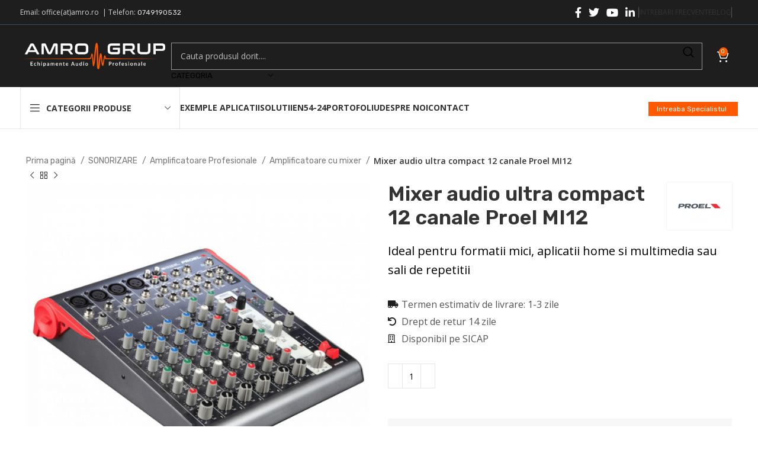

--- FILE ---
content_type: text/html; charset=UTF-8
request_url: https://www.amro.ro/mixer-audio-ultra-compact-proel-mi12/
body_size: 59726
content:
<!DOCTYPE html>
<html lang="ro-RO" prefix="og: https://ogp.me/ns#">
<head><meta charset="UTF-8"><script>if(navigator.userAgent.match(/MSIE|Internet Explorer/i)||navigator.userAgent.match(/Trident\/7\..*?rv:11/i)){var href=document.location.href;if(!href.match(/[?&]nowprocket/)){if(href.indexOf("?")==-1){if(href.indexOf("#")==-1){document.location.href=href+"?nowprocket=1"}else{document.location.href=href.replace("#","?nowprocket=1#")}}else{if(href.indexOf("#")==-1){document.location.href=href+"&nowprocket=1"}else{document.location.href=href.replace("#","&nowprocket=1#")}}}}</script><script>(()=>{class RocketLazyLoadScripts{constructor(){this.v="2.0.4",this.userEvents=["keydown","keyup","mousedown","mouseup","mousemove","mouseover","mouseout","touchmove","touchstart","touchend","touchcancel","wheel","click","dblclick","input"],this.attributeEvents=["onblur","onclick","oncontextmenu","ondblclick","onfocus","onmousedown","onmouseenter","onmouseleave","onmousemove","onmouseout","onmouseover","onmouseup","onmousewheel","onscroll","onsubmit"]}async t(){this.i(),this.o(),/iP(ad|hone)/.test(navigator.userAgent)&&this.h(),this.u(),this.l(this),this.m(),this.k(this),this.p(this),this._(),await Promise.all([this.R(),this.L()]),this.lastBreath=Date.now(),this.S(this),this.P(),this.D(),this.O(),this.M(),await this.C(this.delayedScripts.normal),await this.C(this.delayedScripts.defer),await this.C(this.delayedScripts.async),await this.T(),await this.F(),await this.j(),await this.A(),window.dispatchEvent(new Event("rocket-allScriptsLoaded")),this.everythingLoaded=!0,this.lastTouchEnd&&await new Promise(t=>setTimeout(t,500-Date.now()+this.lastTouchEnd)),this.I(),this.H(),this.U(),this.W()}i(){this.CSPIssue=sessionStorage.getItem("rocketCSPIssue"),document.addEventListener("securitypolicyviolation",t=>{this.CSPIssue||"script-src-elem"!==t.violatedDirective||"data"!==t.blockedURI||(this.CSPIssue=!0,sessionStorage.setItem("rocketCSPIssue",!0))},{isRocket:!0})}o(){window.addEventListener("pageshow",t=>{this.persisted=t.persisted,this.realWindowLoadedFired=!0},{isRocket:!0}),window.addEventListener("pagehide",()=>{this.onFirstUserAction=null},{isRocket:!0})}h(){let t;function e(e){t=e}window.addEventListener("touchstart",e,{isRocket:!0}),window.addEventListener("touchend",function i(o){o.changedTouches[0]&&t.changedTouches[0]&&Math.abs(o.changedTouches[0].pageX-t.changedTouches[0].pageX)<10&&Math.abs(o.changedTouches[0].pageY-t.changedTouches[0].pageY)<10&&o.timeStamp-t.timeStamp<200&&(window.removeEventListener("touchstart",e,{isRocket:!0}),window.removeEventListener("touchend",i,{isRocket:!0}),"INPUT"===o.target.tagName&&"text"===o.target.type||(o.target.dispatchEvent(new TouchEvent("touchend",{target:o.target,bubbles:!0})),o.target.dispatchEvent(new MouseEvent("mouseover",{target:o.target,bubbles:!0})),o.target.dispatchEvent(new PointerEvent("click",{target:o.target,bubbles:!0,cancelable:!0,detail:1,clientX:o.changedTouches[0].clientX,clientY:o.changedTouches[0].clientY})),event.preventDefault()))},{isRocket:!0})}q(t){this.userActionTriggered||("mousemove"!==t.type||this.firstMousemoveIgnored?"keyup"===t.type||"mouseover"===t.type||"mouseout"===t.type||(this.userActionTriggered=!0,this.onFirstUserAction&&this.onFirstUserAction()):this.firstMousemoveIgnored=!0),"click"===t.type&&t.preventDefault(),t.stopPropagation(),t.stopImmediatePropagation(),"touchstart"===this.lastEvent&&"touchend"===t.type&&(this.lastTouchEnd=Date.now()),"click"===t.type&&(this.lastTouchEnd=0),this.lastEvent=t.type,t.composedPath&&t.composedPath()[0].getRootNode()instanceof ShadowRoot&&(t.rocketTarget=t.composedPath()[0]),this.savedUserEvents.push(t)}u(){this.savedUserEvents=[],this.userEventHandler=this.q.bind(this),this.userEvents.forEach(t=>window.addEventListener(t,this.userEventHandler,{passive:!1,isRocket:!0})),document.addEventListener("visibilitychange",this.userEventHandler,{isRocket:!0})}U(){this.userEvents.forEach(t=>window.removeEventListener(t,this.userEventHandler,{passive:!1,isRocket:!0})),document.removeEventListener("visibilitychange",this.userEventHandler,{isRocket:!0}),this.savedUserEvents.forEach(t=>{(t.rocketTarget||t.target).dispatchEvent(new window[t.constructor.name](t.type,t))})}m(){const t="return false",e=Array.from(this.attributeEvents,t=>"data-rocket-"+t),i="["+this.attributeEvents.join("],[")+"]",o="[data-rocket-"+this.attributeEvents.join("],[data-rocket-")+"]",s=(e,i,o)=>{o&&o!==t&&(e.setAttribute("data-rocket-"+i,o),e["rocket"+i]=new Function("event",o),e.setAttribute(i,t))};new MutationObserver(t=>{for(const n of t)"attributes"===n.type&&(n.attributeName.startsWith("data-rocket-")||this.everythingLoaded?n.attributeName.startsWith("data-rocket-")&&this.everythingLoaded&&this.N(n.target,n.attributeName.substring(12)):s(n.target,n.attributeName,n.target.getAttribute(n.attributeName))),"childList"===n.type&&n.addedNodes.forEach(t=>{if(t.nodeType===Node.ELEMENT_NODE)if(this.everythingLoaded)for(const i of[t,...t.querySelectorAll(o)])for(const t of i.getAttributeNames())e.includes(t)&&this.N(i,t.substring(12));else for(const e of[t,...t.querySelectorAll(i)])for(const t of e.getAttributeNames())this.attributeEvents.includes(t)&&s(e,t,e.getAttribute(t))})}).observe(document,{subtree:!0,childList:!0,attributeFilter:[...this.attributeEvents,...e]})}I(){this.attributeEvents.forEach(t=>{document.querySelectorAll("[data-rocket-"+t+"]").forEach(e=>{this.N(e,t)})})}N(t,e){const i=t.getAttribute("data-rocket-"+e);i&&(t.setAttribute(e,i),t.removeAttribute("data-rocket-"+e))}k(t){Object.defineProperty(HTMLElement.prototype,"onclick",{get(){return this.rocketonclick||null},set(e){this.rocketonclick=e,this.setAttribute(t.everythingLoaded?"onclick":"data-rocket-onclick","this.rocketonclick(event)")}})}S(t){function e(e,i){let o=e[i];e[i]=null,Object.defineProperty(e,i,{get:()=>o,set(s){t.everythingLoaded?o=s:e["rocket"+i]=o=s}})}e(document,"onreadystatechange"),e(window,"onload"),e(window,"onpageshow");try{Object.defineProperty(document,"readyState",{get:()=>t.rocketReadyState,set(e){t.rocketReadyState=e},configurable:!0}),document.readyState="loading"}catch(t){console.log("WPRocket DJE readyState conflict, bypassing")}}l(t){this.originalAddEventListener=EventTarget.prototype.addEventListener,this.originalRemoveEventListener=EventTarget.prototype.removeEventListener,this.savedEventListeners=[],EventTarget.prototype.addEventListener=function(e,i,o){o&&o.isRocket||!t.B(e,this)&&!t.userEvents.includes(e)||t.B(e,this)&&!t.userActionTriggered||e.startsWith("rocket-")||t.everythingLoaded?t.originalAddEventListener.call(this,e,i,o):(t.savedEventListeners.push({target:this,remove:!1,type:e,func:i,options:o}),"mouseenter"!==e&&"mouseleave"!==e||t.originalAddEventListener.call(this,e,t.savedUserEvents.push,o))},EventTarget.prototype.removeEventListener=function(e,i,o){o&&o.isRocket||!t.B(e,this)&&!t.userEvents.includes(e)||t.B(e,this)&&!t.userActionTriggered||e.startsWith("rocket-")||t.everythingLoaded?t.originalRemoveEventListener.call(this,e,i,o):t.savedEventListeners.push({target:this,remove:!0,type:e,func:i,options:o})}}J(t,e){this.savedEventListeners=this.savedEventListeners.filter(i=>{let o=i.type,s=i.target||window;return e!==o||t!==s||(this.B(o,s)&&(i.type="rocket-"+o),this.$(i),!1)})}H(){EventTarget.prototype.addEventListener=this.originalAddEventListener,EventTarget.prototype.removeEventListener=this.originalRemoveEventListener,this.savedEventListeners.forEach(t=>this.$(t))}$(t){t.remove?this.originalRemoveEventListener.call(t.target,t.type,t.func,t.options):this.originalAddEventListener.call(t.target,t.type,t.func,t.options)}p(t){let e;function i(e){return t.everythingLoaded?e:e.split(" ").map(t=>"load"===t||t.startsWith("load.")?"rocket-jquery-load":t).join(" ")}function o(o){function s(e){const s=o.fn[e];o.fn[e]=o.fn.init.prototype[e]=function(){return this[0]===window&&t.userActionTriggered&&("string"==typeof arguments[0]||arguments[0]instanceof String?arguments[0]=i(arguments[0]):"object"==typeof arguments[0]&&Object.keys(arguments[0]).forEach(t=>{const e=arguments[0][t];delete arguments[0][t],arguments[0][i(t)]=e})),s.apply(this,arguments),this}}if(o&&o.fn&&!t.allJQueries.includes(o)){const e={DOMContentLoaded:[],"rocket-DOMContentLoaded":[]};for(const t in e)document.addEventListener(t,()=>{e[t].forEach(t=>t())},{isRocket:!0});o.fn.ready=o.fn.init.prototype.ready=function(i){function s(){parseInt(o.fn.jquery)>2?setTimeout(()=>i.bind(document)(o)):i.bind(document)(o)}return"function"==typeof i&&(t.realDomReadyFired?!t.userActionTriggered||t.fauxDomReadyFired?s():e["rocket-DOMContentLoaded"].push(s):e.DOMContentLoaded.push(s)),o([])},s("on"),s("one"),s("off"),t.allJQueries.push(o)}e=o}t.allJQueries=[],o(window.jQuery),Object.defineProperty(window,"jQuery",{get:()=>e,set(t){o(t)}})}P(){const t=new Map;document.write=document.writeln=function(e){const i=document.currentScript,o=document.createRange(),s=i.parentElement;let n=t.get(i);void 0===n&&(n=i.nextSibling,t.set(i,n));const c=document.createDocumentFragment();o.setStart(c,0),c.appendChild(o.createContextualFragment(e)),s.insertBefore(c,n)}}async R(){return new Promise(t=>{this.userActionTriggered?t():this.onFirstUserAction=t})}async L(){return new Promise(t=>{document.addEventListener("DOMContentLoaded",()=>{this.realDomReadyFired=!0,t()},{isRocket:!0})})}async j(){return this.realWindowLoadedFired?Promise.resolve():new Promise(t=>{window.addEventListener("load",t,{isRocket:!0})})}M(){this.pendingScripts=[];this.scriptsMutationObserver=new MutationObserver(t=>{for(const e of t)e.addedNodes.forEach(t=>{"SCRIPT"!==t.tagName||t.noModule||t.isWPRocket||this.pendingScripts.push({script:t,promise:new Promise(e=>{const i=()=>{const i=this.pendingScripts.findIndex(e=>e.script===t);i>=0&&this.pendingScripts.splice(i,1),e()};t.addEventListener("load",i,{isRocket:!0}),t.addEventListener("error",i,{isRocket:!0}),setTimeout(i,1e3)})})})}),this.scriptsMutationObserver.observe(document,{childList:!0,subtree:!0})}async F(){await this.X(),this.pendingScripts.length?(await this.pendingScripts[0].promise,await this.F()):this.scriptsMutationObserver.disconnect()}D(){this.delayedScripts={normal:[],async:[],defer:[]},document.querySelectorAll("script[type$=rocketlazyloadscript]").forEach(t=>{t.hasAttribute("data-rocket-src")?t.hasAttribute("async")&&!1!==t.async?this.delayedScripts.async.push(t):t.hasAttribute("defer")&&!1!==t.defer||"module"===t.getAttribute("data-rocket-type")?this.delayedScripts.defer.push(t):this.delayedScripts.normal.push(t):this.delayedScripts.normal.push(t)})}async _(){await this.L();let t=[];document.querySelectorAll("script[type$=rocketlazyloadscript][data-rocket-src]").forEach(e=>{let i=e.getAttribute("data-rocket-src");if(i&&!i.startsWith("data:")){i.startsWith("//")&&(i=location.protocol+i);try{const o=new URL(i).origin;o!==location.origin&&t.push({src:o,crossOrigin:e.crossOrigin||"module"===e.getAttribute("data-rocket-type")})}catch(t){}}}),t=[...new Map(t.map(t=>[JSON.stringify(t),t])).values()],this.Y(t,"preconnect")}async G(t){if(await this.K(),!0!==t.noModule||!("noModule"in HTMLScriptElement.prototype))return new Promise(e=>{let i;function o(){(i||t).setAttribute("data-rocket-status","executed"),e()}try{if(navigator.userAgent.includes("Firefox/")||""===navigator.vendor||this.CSPIssue)i=document.createElement("script"),[...t.attributes].forEach(t=>{let e=t.nodeName;"type"!==e&&("data-rocket-type"===e&&(e="type"),"data-rocket-src"===e&&(e="src"),i.setAttribute(e,t.nodeValue))}),t.text&&(i.text=t.text),t.nonce&&(i.nonce=t.nonce),i.hasAttribute("src")?(i.addEventListener("load",o,{isRocket:!0}),i.addEventListener("error",()=>{i.setAttribute("data-rocket-status","failed-network"),e()},{isRocket:!0}),setTimeout(()=>{i.isConnected||e()},1)):(i.text=t.text,o()),i.isWPRocket=!0,t.parentNode.replaceChild(i,t);else{const i=t.getAttribute("data-rocket-type"),s=t.getAttribute("data-rocket-src");i?(t.type=i,t.removeAttribute("data-rocket-type")):t.removeAttribute("type"),t.addEventListener("load",o,{isRocket:!0}),t.addEventListener("error",i=>{this.CSPIssue&&i.target.src.startsWith("data:")?(console.log("WPRocket: CSP fallback activated"),t.removeAttribute("src"),this.G(t).then(e)):(t.setAttribute("data-rocket-status","failed-network"),e())},{isRocket:!0}),s?(t.fetchPriority="high",t.removeAttribute("data-rocket-src"),t.src=s):t.src="data:text/javascript;base64,"+window.btoa(unescape(encodeURIComponent(t.text)))}}catch(i){t.setAttribute("data-rocket-status","failed-transform"),e()}});t.setAttribute("data-rocket-status","skipped")}async C(t){const e=t.shift();return e?(e.isConnected&&await this.G(e),this.C(t)):Promise.resolve()}O(){this.Y([...this.delayedScripts.normal,...this.delayedScripts.defer,...this.delayedScripts.async],"preload")}Y(t,e){this.trash=this.trash||[];let i=!0;var o=document.createDocumentFragment();t.forEach(t=>{const s=t.getAttribute&&t.getAttribute("data-rocket-src")||t.src;if(s&&!s.startsWith("data:")){const n=document.createElement("link");n.href=s,n.rel=e,"preconnect"!==e&&(n.as="script",n.fetchPriority=i?"high":"low"),t.getAttribute&&"module"===t.getAttribute("data-rocket-type")&&(n.crossOrigin=!0),t.crossOrigin&&(n.crossOrigin=t.crossOrigin),t.integrity&&(n.integrity=t.integrity),t.nonce&&(n.nonce=t.nonce),o.appendChild(n),this.trash.push(n),i=!1}}),document.head.appendChild(o)}W(){this.trash.forEach(t=>t.remove())}async T(){try{document.readyState="interactive"}catch(t){}this.fauxDomReadyFired=!0;try{await this.K(),this.J(document,"readystatechange"),document.dispatchEvent(new Event("rocket-readystatechange")),await this.K(),document.rocketonreadystatechange&&document.rocketonreadystatechange(),await this.K(),this.J(document,"DOMContentLoaded"),document.dispatchEvent(new Event("rocket-DOMContentLoaded")),await this.K(),this.J(window,"DOMContentLoaded"),window.dispatchEvent(new Event("rocket-DOMContentLoaded"))}catch(t){console.error(t)}}async A(){try{document.readyState="complete"}catch(t){}try{await this.K(),this.J(document,"readystatechange"),document.dispatchEvent(new Event("rocket-readystatechange")),await this.K(),document.rocketonreadystatechange&&document.rocketonreadystatechange(),await this.K(),this.J(window,"load"),window.dispatchEvent(new Event("rocket-load")),await this.K(),window.rocketonload&&window.rocketonload(),await this.K(),this.allJQueries.forEach(t=>t(window).trigger("rocket-jquery-load")),await this.K(),this.J(window,"pageshow");const t=new Event("rocket-pageshow");t.persisted=this.persisted,window.dispatchEvent(t),await this.K(),window.rocketonpageshow&&window.rocketonpageshow({persisted:this.persisted})}catch(t){console.error(t)}}async K(){Date.now()-this.lastBreath>45&&(await this.X(),this.lastBreath=Date.now())}async X(){return document.hidden?new Promise(t=>setTimeout(t)):new Promise(t=>requestAnimationFrame(t))}B(t,e){return e===document&&"readystatechange"===t||(e===document&&"DOMContentLoaded"===t||(e===window&&"DOMContentLoaded"===t||(e===window&&"load"===t||e===window&&"pageshow"===t)))}static run(){(new RocketLazyLoadScripts).t()}}RocketLazyLoadScripts.run()})();</script>
	
	<link rel="profile" href="https://gmpg.org/xfn/11">
	<link rel="pingback" href="https://www.amro.ro/xmlrpc.php">

	
<!-- Optimizare pentru motoarele de căutare de Rank Math - https://rankmath.com/ -->
<title>Mixer audio ultra compact 12 canale Proel MI12 - AMRO</title>
<link data-rocket-preload as="style" href="https://fonts.googleapis.com/css?family=Open%20Sans%3A400%2C600%2C700%7CRubik%3A400%2C600&#038;display=swap" rel="preload">
<link href="https://fonts.googleapis.com/css?family=Open%20Sans%3A400%2C600%2C700%7CRubik%3A400%2C600&#038;display=swap" media="print" onload="this.media=&#039;all&#039;" rel="stylesheet">
<noscript data-wpr-hosted-gf-parameters=""><link rel="stylesheet" href="https://fonts.googleapis.com/css?family=Open%20Sans%3A400%2C600%2C700%7CRubik%3A400%2C600&#038;display=swap"></noscript>
<meta name="description" content="Ideal pentru formatii mici, aplicatii home si multimedia sau sali de repetitii"/>
<meta name="robots" content="follow, index, max-snippet:-1, max-video-preview:-1, max-image-preview:large"/>
<link rel="canonical" href="https://www.amro.ro/mixer-audio-ultra-compact-proel-mi12/" />
<meta property="og:locale" content="ro_RO" />
<meta property="og:type" content="product" />
<meta property="og:title" content="Mixer audio ultra compact 12 canale Proel MI12 - AMRO" />
<meta property="og:description" content="Ideal pentru formatii mici, aplicatii home si multimedia sau sali de repetitii" />
<meta property="og:url" content="https://www.amro.ro/mixer-audio-ultra-compact-proel-mi12/" />
<meta property="og:site_name" content="AMRO ELECTRONIC GRUP" />
<meta property="og:updated_time" content="2022-05-16T15:43:38+00:00" />
<meta property="og:image" content="https://www.amro.ro/wp-content/uploads/2022/04/MI12-proel-0.png" />
<meta property="og:image:secure_url" content="https://www.amro.ro/wp-content/uploads/2022/04/MI12-proel-0.png" />
<meta property="og:image:width" content="750" />
<meta property="og:image:height" content="750" />
<meta property="og:image:alt" content="MI12-proel" />
<meta property="og:image:type" content="image/png" />
<meta property="product:price:amount" content="220" />
<meta property="product:price:currency" content="RON" />
<meta property="product:availability" content="instock" />
<meta name="twitter:card" content="summary_large_image" />
<meta name="twitter:title" content="Mixer audio ultra compact 12 canale Proel MI12 - AMRO" />
<meta name="twitter:description" content="Ideal pentru formatii mici, aplicatii home si multimedia sau sali de repetitii" />
<meta name="twitter:site" content="@amroelectronic" />
<meta name="twitter:creator" content="@amroelectronic" />
<meta name="twitter:image" content="https://www.amro.ro/wp-content/uploads/2022/04/MI12-proel-0.png" />
<meta name="twitter:label1" content="Preț" />
<meta name="twitter:data1" content="220.00&nbsp;lei" />
<meta name="twitter:label2" content="Disponibilitate" />
<meta name="twitter:data2" content="În stoc" />
<script type="application/ld+json" class="rank-math-schema">{"@context":"https://schema.org","@graph":[{"@type":"Place","@id":"https://www.amro.ro/#place","address":{"@type":"PostalAddress","streetAddress":"Drumul Gazarului nr. 43 - 45","addressLocality":"Bucuresti","addressRegion":"sector 4","postalCode":"040827","addressCountry":"Romania"}},{"@type":"Organization","@id":"https://www.amro.ro/#organization","name":"AMRO ELECTRONIC GRUP","url":"https://amro.ro","sameAs":["https://www.facebook.com/echipamente.audioprofesionale/","https://twitter.com/amroelectronic"],"email":"office@amro.ro","address":{"@type":"PostalAddress","streetAddress":"Drumul Gazarului nr. 43 - 45","addressLocality":"Bucuresti","addressRegion":"sector 4","postalCode":"040827","addressCountry":"Romania"},"logo":{"@type":"ImageObject","@id":"https://www.amro.ro/#logo","url":"https://www.amro.ro/wp-content/uploads/2022/03/amro-logo-web-white-02-700x127-1.png","contentUrl":"https://www.amro.ro/wp-content/uploads/2022/03/amro-logo-web-white-02-700x127-1.png","caption":"AMRO ELECTRONIC GRUP","inLanguage":"ro-RO","width":"700","height":"127"},"contactPoint":[{"@type":"ContactPoint","telephone":"0749190532","contactType":"customer support"}],"location":{"@id":"https://www.amro.ro/#place"}},{"@type":"WebSite","@id":"https://www.amro.ro/#website","url":"https://www.amro.ro","name":"AMRO ELECTRONIC GRUP","alternateName":"Iti garantam sonorizarea dorita cu tehnologie profesionala si implicarea noastra totala.","publisher":{"@id":"https://www.amro.ro/#organization"},"inLanguage":"ro-RO"},{"@type":"ImageObject","@id":"https://www.amro.ro/wp-content/uploads/2022/04/MI12-proel-0.png","url":"https://www.amro.ro/wp-content/uploads/2022/04/MI12-proel-0.png","width":"750","height":"750","caption":"MI12-proel","inLanguage":"ro-RO"},{"@type":"ItemPage","@id":"https://www.amro.ro/mixer-audio-ultra-compact-proel-mi12/#webpage","url":"https://www.amro.ro/mixer-audio-ultra-compact-proel-mi12/","name":"Mixer audio ultra compact 12 canale Proel MI12 - AMRO","datePublished":"2019-08-12T10:07:47+00:00","dateModified":"2022-05-16T15:43:38+00:00","isPartOf":{"@id":"https://www.amro.ro/#website"},"primaryImageOfPage":{"@id":"https://www.amro.ro/wp-content/uploads/2022/04/MI12-proel-0.png"},"inLanguage":"ro-RO"},{"@type":"Product","name":"Mixer audio ultra compact 12 canale Proel MI12 - AMRO","description":"Ideal pentru formatii mici, aplicatii home si multimedia sau sali de repetitii","sku":"MI12","category":"SONORIZARE &gt; Amplificatoare Profesionale &gt; Amplificatoare cu mixer","mainEntityOfPage":{"@id":"https://www.amro.ro/mixer-audio-ultra-compact-proel-mi12/#webpage"},"image":[{"@type":"ImageObject","url":"https://www.amro.ro/wp-content/uploads/2022/04/MI12-proel-0.png","height":"750","width":"750"},{"@type":"ImageObject","url":"https://www.amro.ro/wp-content/uploads/2022/04/MI12-proel-1.png","height":"750","width":"750"},{"@type":"ImageObject","url":"https://www.amro.ro/wp-content/uploads/2022/04/MI12-proel-2.png","height":"750","width":"750"},{"@type":"ImageObject","url":"https://www.amro.ro/wp-content/uploads/2022/04/MI12-proel-3.png","height":"750","width":"750"},{"@type":"ImageObject","url":"https://www.amro.ro/wp-content/uploads/2022/04/MI12-proel-0.jpg","height":"750","width":"750"},{"@type":"ImageObject","url":"https://www.amro.ro/wp-content/uploads/2022/04/MI12-proel-1.jpg","height":"750","width":"750"},{"@type":"ImageObject","url":"https://www.amro.ro/wp-content/uploads/2022/04/MI12-proel-2.jpg","height":"750","width":"750"},{"@type":"ImageObject","url":"https://www.amro.ro/wp-content/uploads/2022/04/MI12-proel-3.jpg","height":"750","width":"750"}],"offers":{"@type":"Offer","price":"220.00","priceCurrency":"RON","priceValidUntil":"2027-12-31","availability":"https://schema.org/InStock","itemCondition":"NewCondition","url":"https://www.amro.ro/mixer-audio-ultra-compact-proel-mi12/","seller":{"@type":"Organization","@id":"https://www.amro.ro/","name":"AMRO ELECTRONIC GRUP","url":"https://www.amro.ro","logo":"https://www.amro.ro/wp-content/uploads/2022/03/amro-logo-web-white-02-700x127-1.png"},"priceSpecification":{"price":"220","priceCurrency":"RON","valueAddedTaxIncluded":"false"}},"@id":"https://www.amro.ro/mixer-audio-ultra-compact-proel-mi12/#richSnippet"}]}</script>
<!-- /Rank Math - modul SEO pentru WordPress -->

<link rel='dns-prefetch' href='//fonts.googleapis.com' />
<link href='https://fonts.gstatic.com' crossorigin rel='preconnect' />
<link rel="alternate" type="application/rss+xml" title="AMRO &raquo; Flux" href="https://www.amro.ro/feed/" />
<link rel="alternate" type="application/rss+xml" title="AMRO &raquo; Flux comentarii" href="https://www.amro.ro/comments/feed/" />
<link rel="alternate" type="application/rss+xml" title="Flux comentarii AMRO &raquo; Mixer audio ultra compact 12 canale Proel MI12" href="https://www.amro.ro/mixer-audio-ultra-compact-proel-mi12/feed/" />
<link rel='stylesheet' id='wp-block-library-css' href='https://www.amro.ro/wp-includes/css/dist/block-library/style.min.css?ver=661ce843bf75fae50e8a3fe13d307d92' type='text/css' media='all' />
<style id='classic-theme-styles-inline-css' type='text/css'>
/*! This file is auto-generated */
.wp-block-button__link{color:#fff;background-color:#32373c;border-radius:9999px;box-shadow:none;text-decoration:none;padding:calc(.667em + 2px) calc(1.333em + 2px);font-size:1.125em}.wp-block-file__button{background:#32373c;color:#fff;text-decoration:none}
</style>
<style id='global-styles-inline-css' type='text/css'>
body{--wp--preset--color--black: #000000;--wp--preset--color--cyan-bluish-gray: #abb8c3;--wp--preset--color--white: #ffffff;--wp--preset--color--pale-pink: #f78da7;--wp--preset--color--vivid-red: #cf2e2e;--wp--preset--color--luminous-vivid-orange: #ff6900;--wp--preset--color--luminous-vivid-amber: #fcb900;--wp--preset--color--light-green-cyan: #7bdcb5;--wp--preset--color--vivid-green-cyan: #00d084;--wp--preset--color--pale-cyan-blue: #8ed1fc;--wp--preset--color--vivid-cyan-blue: #0693e3;--wp--preset--color--vivid-purple: #9b51e0;--wp--preset--gradient--vivid-cyan-blue-to-vivid-purple: linear-gradient(135deg,rgba(6,147,227,1) 0%,rgb(155,81,224) 100%);--wp--preset--gradient--light-green-cyan-to-vivid-green-cyan: linear-gradient(135deg,rgb(122,220,180) 0%,rgb(0,208,130) 100%);--wp--preset--gradient--luminous-vivid-amber-to-luminous-vivid-orange: linear-gradient(135deg,rgba(252,185,0,1) 0%,rgba(255,105,0,1) 100%);--wp--preset--gradient--luminous-vivid-orange-to-vivid-red: linear-gradient(135deg,rgba(255,105,0,1) 0%,rgb(207,46,46) 100%);--wp--preset--gradient--very-light-gray-to-cyan-bluish-gray: linear-gradient(135deg,rgb(238,238,238) 0%,rgb(169,184,195) 100%);--wp--preset--gradient--cool-to-warm-spectrum: linear-gradient(135deg,rgb(74,234,220) 0%,rgb(151,120,209) 20%,rgb(207,42,186) 40%,rgb(238,44,130) 60%,rgb(251,105,98) 80%,rgb(254,248,76) 100%);--wp--preset--gradient--blush-light-purple: linear-gradient(135deg,rgb(255,206,236) 0%,rgb(152,150,240) 100%);--wp--preset--gradient--blush-bordeaux: linear-gradient(135deg,rgb(254,205,165) 0%,rgb(254,45,45) 50%,rgb(107,0,62) 100%);--wp--preset--gradient--luminous-dusk: linear-gradient(135deg,rgb(255,203,112) 0%,rgb(199,81,192) 50%,rgb(65,88,208) 100%);--wp--preset--gradient--pale-ocean: linear-gradient(135deg,rgb(255,245,203) 0%,rgb(182,227,212) 50%,rgb(51,167,181) 100%);--wp--preset--gradient--electric-grass: linear-gradient(135deg,rgb(202,248,128) 0%,rgb(113,206,126) 100%);--wp--preset--gradient--midnight: linear-gradient(135deg,rgb(2,3,129) 0%,rgb(40,116,252) 100%);--wp--preset--font-size--small: 13px;--wp--preset--font-size--medium: 20px;--wp--preset--font-size--large: 36px;--wp--preset--font-size--x-large: 42px;--wp--preset--font-family--inter: "Inter", sans-serif;--wp--preset--font-family--cardo: Cardo;--wp--preset--spacing--20: 0.44rem;--wp--preset--spacing--30: 0.67rem;--wp--preset--spacing--40: 1rem;--wp--preset--spacing--50: 1.5rem;--wp--preset--spacing--60: 2.25rem;--wp--preset--spacing--70: 3.38rem;--wp--preset--spacing--80: 5.06rem;--wp--preset--shadow--natural: 6px 6px 9px rgba(0, 0, 0, 0.2);--wp--preset--shadow--deep: 12px 12px 50px rgba(0, 0, 0, 0.4);--wp--preset--shadow--sharp: 6px 6px 0px rgba(0, 0, 0, 0.2);--wp--preset--shadow--outlined: 6px 6px 0px -3px rgba(255, 255, 255, 1), 6px 6px rgba(0, 0, 0, 1);--wp--preset--shadow--crisp: 6px 6px 0px rgba(0, 0, 0, 1);}:where(.is-layout-flex){gap: 0.5em;}:where(.is-layout-grid){gap: 0.5em;}body .is-layout-flow > .alignleft{float: left;margin-inline-start: 0;margin-inline-end: 2em;}body .is-layout-flow > .alignright{float: right;margin-inline-start: 2em;margin-inline-end: 0;}body .is-layout-flow > .aligncenter{margin-left: auto !important;margin-right: auto !important;}body .is-layout-constrained > .alignleft{float: left;margin-inline-start: 0;margin-inline-end: 2em;}body .is-layout-constrained > .alignright{float: right;margin-inline-start: 2em;margin-inline-end: 0;}body .is-layout-constrained > .aligncenter{margin-left: auto !important;margin-right: auto !important;}body .is-layout-constrained > :where(:not(.alignleft):not(.alignright):not(.alignfull)){max-width: var(--wp--style--global--content-size);margin-left: auto !important;margin-right: auto !important;}body .is-layout-constrained > .alignwide{max-width: var(--wp--style--global--wide-size);}body .is-layout-flex{display: flex;}body .is-layout-flex{flex-wrap: wrap;align-items: center;}body .is-layout-flex > *{margin: 0;}body .is-layout-grid{display: grid;}body .is-layout-grid > *{margin: 0;}:where(.wp-block-columns.is-layout-flex){gap: 2em;}:where(.wp-block-columns.is-layout-grid){gap: 2em;}:where(.wp-block-post-template.is-layout-flex){gap: 1.25em;}:where(.wp-block-post-template.is-layout-grid){gap: 1.25em;}.has-black-color{color: var(--wp--preset--color--black) !important;}.has-cyan-bluish-gray-color{color: var(--wp--preset--color--cyan-bluish-gray) !important;}.has-white-color{color: var(--wp--preset--color--white) !important;}.has-pale-pink-color{color: var(--wp--preset--color--pale-pink) !important;}.has-vivid-red-color{color: var(--wp--preset--color--vivid-red) !important;}.has-luminous-vivid-orange-color{color: var(--wp--preset--color--luminous-vivid-orange) !important;}.has-luminous-vivid-amber-color{color: var(--wp--preset--color--luminous-vivid-amber) !important;}.has-light-green-cyan-color{color: var(--wp--preset--color--light-green-cyan) !important;}.has-vivid-green-cyan-color{color: var(--wp--preset--color--vivid-green-cyan) !important;}.has-pale-cyan-blue-color{color: var(--wp--preset--color--pale-cyan-blue) !important;}.has-vivid-cyan-blue-color{color: var(--wp--preset--color--vivid-cyan-blue) !important;}.has-vivid-purple-color{color: var(--wp--preset--color--vivid-purple) !important;}.has-black-background-color{background-color: var(--wp--preset--color--black) !important;}.has-cyan-bluish-gray-background-color{background-color: var(--wp--preset--color--cyan-bluish-gray) !important;}.has-white-background-color{background-color: var(--wp--preset--color--white) !important;}.has-pale-pink-background-color{background-color: var(--wp--preset--color--pale-pink) !important;}.has-vivid-red-background-color{background-color: var(--wp--preset--color--vivid-red) !important;}.has-luminous-vivid-orange-background-color{background-color: var(--wp--preset--color--luminous-vivid-orange) !important;}.has-luminous-vivid-amber-background-color{background-color: var(--wp--preset--color--luminous-vivid-amber) !important;}.has-light-green-cyan-background-color{background-color: var(--wp--preset--color--light-green-cyan) !important;}.has-vivid-green-cyan-background-color{background-color: var(--wp--preset--color--vivid-green-cyan) !important;}.has-pale-cyan-blue-background-color{background-color: var(--wp--preset--color--pale-cyan-blue) !important;}.has-vivid-cyan-blue-background-color{background-color: var(--wp--preset--color--vivid-cyan-blue) !important;}.has-vivid-purple-background-color{background-color: var(--wp--preset--color--vivid-purple) !important;}.has-black-border-color{border-color: var(--wp--preset--color--black) !important;}.has-cyan-bluish-gray-border-color{border-color: var(--wp--preset--color--cyan-bluish-gray) !important;}.has-white-border-color{border-color: var(--wp--preset--color--white) !important;}.has-pale-pink-border-color{border-color: var(--wp--preset--color--pale-pink) !important;}.has-vivid-red-border-color{border-color: var(--wp--preset--color--vivid-red) !important;}.has-luminous-vivid-orange-border-color{border-color: var(--wp--preset--color--luminous-vivid-orange) !important;}.has-luminous-vivid-amber-border-color{border-color: var(--wp--preset--color--luminous-vivid-amber) !important;}.has-light-green-cyan-border-color{border-color: var(--wp--preset--color--light-green-cyan) !important;}.has-vivid-green-cyan-border-color{border-color: var(--wp--preset--color--vivid-green-cyan) !important;}.has-pale-cyan-blue-border-color{border-color: var(--wp--preset--color--pale-cyan-blue) !important;}.has-vivid-cyan-blue-border-color{border-color: var(--wp--preset--color--vivid-cyan-blue) !important;}.has-vivid-purple-border-color{border-color: var(--wp--preset--color--vivid-purple) !important;}.has-vivid-cyan-blue-to-vivid-purple-gradient-background{background: var(--wp--preset--gradient--vivid-cyan-blue-to-vivid-purple) !important;}.has-light-green-cyan-to-vivid-green-cyan-gradient-background{background: var(--wp--preset--gradient--light-green-cyan-to-vivid-green-cyan) !important;}.has-luminous-vivid-amber-to-luminous-vivid-orange-gradient-background{background: var(--wp--preset--gradient--luminous-vivid-amber-to-luminous-vivid-orange) !important;}.has-luminous-vivid-orange-to-vivid-red-gradient-background{background: var(--wp--preset--gradient--luminous-vivid-orange-to-vivid-red) !important;}.has-very-light-gray-to-cyan-bluish-gray-gradient-background{background: var(--wp--preset--gradient--very-light-gray-to-cyan-bluish-gray) !important;}.has-cool-to-warm-spectrum-gradient-background{background: var(--wp--preset--gradient--cool-to-warm-spectrum) !important;}.has-blush-light-purple-gradient-background{background: var(--wp--preset--gradient--blush-light-purple) !important;}.has-blush-bordeaux-gradient-background{background: var(--wp--preset--gradient--blush-bordeaux) !important;}.has-luminous-dusk-gradient-background{background: var(--wp--preset--gradient--luminous-dusk) !important;}.has-pale-ocean-gradient-background{background: var(--wp--preset--gradient--pale-ocean) !important;}.has-electric-grass-gradient-background{background: var(--wp--preset--gradient--electric-grass) !important;}.has-midnight-gradient-background{background: var(--wp--preset--gradient--midnight) !important;}.has-small-font-size{font-size: var(--wp--preset--font-size--small) !important;}.has-medium-font-size{font-size: var(--wp--preset--font-size--medium) !important;}.has-large-font-size{font-size: var(--wp--preset--font-size--large) !important;}.has-x-large-font-size{font-size: var(--wp--preset--font-size--x-large) !important;}
.wp-block-navigation a:where(:not(.wp-element-button)){color: inherit;}
:where(.wp-block-post-template.is-layout-flex){gap: 1.25em;}:where(.wp-block-post-template.is-layout-grid){gap: 1.25em;}
:where(.wp-block-columns.is-layout-flex){gap: 2em;}:where(.wp-block-columns.is-layout-grid){gap: 2em;}
.wp-block-pullquote{font-size: 1.5em;line-height: 1.6;}
</style>
<style id='woocommerce-inline-inline-css' type='text/css'>
.woocommerce form .form-row .required { visibility: visible; }
</style>
<link rel='stylesheet' id='cmplz-general-css' href='https://www.amro.ro/wp-content/plugins/complianz-gdpr/assets/css/cookieblocker.min.css?ver=1765564045' type='text/css' media='all' />
<link data-minify="1" rel='stylesheet' id='gpls_woo_rfq_css-css' href='https://www.amro.ro/wp-content/cache/min/1/wp-content/plugins/woo-rfq-for-woocommerce/gpls_assets/css/gpls_woo_rfq.css?ver=1747229359' type='text/css' media='all' />
<style id='gpls_woo_rfq_css-inline-css' type='text/css'>
.bundle_price { visibility: collapse !important; }
.site-header .widget_shopping_cart p.total,.cart-subtotal,.tax-rate,.tax-total,.order-total,.product-price,.product-subtotal { visibility: collapse }
</style>
<link data-minify="1" rel='stylesheet' id='url_gpls_wh_css-css' href='https://www.amro.ro/wp-content/cache/min/1/wp-content/plugins/woo-rfq-for-woocommerce/gpls_assets/css/gpls_wh_visitor.css?ver=1747229359' type='text/css' media='all' />
<link data-minify="1" rel='stylesheet' id='elementor-icons-css' href='https://www.amro.ro/wp-content/cache/min/1/wp-content/plugins/elementor/assets/lib/eicons/css/elementor-icons.min.css?ver=1747229358' type='text/css' media='all' />
<link rel='stylesheet' id='elementor-frontend-css' href='https://www.amro.ro/wp-content/plugins/elementor/assets/css/frontend.min.css?ver=3.22.3' type='text/css' media='all' />
<link data-minify="1" rel='stylesheet' id='swiper-css' href='https://www.amro.ro/wp-content/cache/min/1/wp-content/plugins/elementor/assets/lib/swiper/v8/css/swiper.min.css?ver=1747229358' type='text/css' media='all' />
<link data-minify="1" rel='stylesheet' id='elementor-post-7-css' href='https://www.amro.ro/wp-content/cache/min/1/wp-content/uploads/elementor/css/post-7.css?ver=1747229358' type='text/css' media='all' />
<link rel='stylesheet' id='elementor-pro-css' href='https://www.amro.ro/wp-content/plugins/elementor-pro/assets/css/frontend.min.css?ver=3.22.1' type='text/css' media='all' />
<link rel='stylesheet' id='uael-frontend-css' href='https://www.amro.ro/wp-content/plugins/ultimate-elementor/assets/min-css/uael-frontend.min.css?ver=1.42.0' type='text/css' media='all' />
<link rel='stylesheet' id='uael-teammember-social-icons-css' href='https://www.amro.ro/wp-content/plugins/elementor/assets/css/widget-social-icons.min.css?ver=3.24.0' type='text/css' media='all' />
<link data-minify="1" rel='stylesheet' id='uael-social-share-icons-brands-css' href='https://www.amro.ro/wp-content/cache/min/1/wp-content/plugins/elementor/assets/lib/font-awesome/css/brands.css?ver=1747229359' type='text/css' media='all' />
<link data-minify="1" rel='stylesheet' id='uael-social-share-icons-fontawesome-css' href='https://www.amro.ro/wp-content/cache/min/1/wp-content/plugins/elementor/assets/lib/font-awesome/css/fontawesome.css?ver=1747229359' type='text/css' media='all' />
<link data-minify="1" rel='stylesheet' id='uael-nav-menu-icons-css' href='https://www.amro.ro/wp-content/cache/min/1/wp-content/plugins/elementor/assets/lib/font-awesome/css/solid.css?ver=1747229359' type='text/css' media='all' />
<link rel='stylesheet' id='bootstrap-css' href='https://www.amro.ro/wp-content/themes/woodmart/css/bootstrap-light.min.css?ver=7.3.4' type='text/css' media='all' />
<link rel='stylesheet' id='woodmart-style-css' href='https://www.amro.ro/wp-content/themes/woodmart/css/parts/base.min.css?ver=7.3.4' type='text/css' media='all' />
<link rel='stylesheet' id='wd-widget-wd-recent-posts-css' href='https://www.amro.ro/wp-content/themes/woodmart/css/parts/widget-wd-recent-posts.min.css?ver=7.3.4' type='text/css' media='all' />
<link rel='stylesheet' id='wd-widget-nav-css' href='https://www.amro.ro/wp-content/themes/woodmart/css/parts/widget-nav.min.css?ver=7.3.4' type='text/css' media='all' />
<link rel='stylesheet' id='wd-widget-wd-layered-nav-css' href='https://www.amro.ro/wp-content/themes/woodmart/css/parts/woo-widget-wd-layered-nav.min.css?ver=7.3.4' type='text/css' media='all' />
<link rel='stylesheet' id='wd-woo-mod-swatches-base-css' href='https://www.amro.ro/wp-content/themes/woodmart/css/parts/woo-mod-swatches-base.min.css?ver=7.3.4' type='text/css' media='all' />
<link rel='stylesheet' id='wd-woo-mod-swatches-filter-css' href='https://www.amro.ro/wp-content/themes/woodmart/css/parts/woo-mod-swatches-filter.min.css?ver=7.3.4' type='text/css' media='all' />
<link rel='stylesheet' id='wd-widget-product-cat-css' href='https://www.amro.ro/wp-content/themes/woodmart/css/parts/woo-widget-product-cat.min.css?ver=7.3.4' type='text/css' media='all' />
<link rel='stylesheet' id='wd-widget-product-list-css' href='https://www.amro.ro/wp-content/themes/woodmart/css/parts/woo-widget-product-list.min.css?ver=7.3.4' type='text/css' media='all' />
<link rel='stylesheet' id='wd-wp-gutenberg-css' href='https://www.amro.ro/wp-content/themes/woodmart/css/parts/wp-gutenberg.min.css?ver=7.3.4' type='text/css' media='all' />
<link rel='stylesheet' id='wd-elementor-base-css' href='https://www.amro.ro/wp-content/themes/woodmart/css/parts/int-elem-base.min.css?ver=7.3.4' type='text/css' media='all' />
<link rel='stylesheet' id='wd-elementor-pro-base-css' href='https://www.amro.ro/wp-content/themes/woodmart/css/parts/int-elementor-pro.min.css?ver=7.3.4' type='text/css' media='all' />
<link rel='stylesheet' id='wd-woocommerce-base-css' href='https://www.amro.ro/wp-content/themes/woodmart/css/parts/woocommerce-base.min.css?ver=7.3.4' type='text/css' media='all' />
<link rel='stylesheet' id='wd-mod-star-rating-css' href='https://www.amro.ro/wp-content/themes/woodmart/css/parts/mod-star-rating.min.css?ver=7.3.4' type='text/css' media='all' />
<link rel='stylesheet' id='wd-woo-el-track-order-css' href='https://www.amro.ro/wp-content/themes/woodmart/css/parts/woo-el-track-order.min.css?ver=7.3.4' type='text/css' media='all' />
<link rel='stylesheet' id='wd-woo-gutenberg-css' href='https://www.amro.ro/wp-content/themes/woodmart/css/parts/woo-gutenberg.min.css?ver=7.3.4' type='text/css' media='all' />
<link rel='stylesheet' id='wd-woo-mod-quantity-css' href='https://www.amro.ro/wp-content/themes/woodmart/css/parts/woo-mod-quantity.min.css?ver=7.3.4' type='text/css' media='all' />
<link rel='stylesheet' id='wd-woo-single-prod-el-base-css' href='https://www.amro.ro/wp-content/themes/woodmart/css/parts/woo-single-prod-el-base.min.css?ver=7.3.4' type='text/css' media='all' />
<link rel='stylesheet' id='wd-woo-mod-stock-status-css' href='https://www.amro.ro/wp-content/themes/woodmart/css/parts/woo-mod-stock-status.min.css?ver=7.3.4' type='text/css' media='all' />
<link rel='stylesheet' id='wd-woo-opt-hide-larger-price-css' href='https://www.amro.ro/wp-content/themes/woodmart/css/parts/woo-opt-hide-larger-price.min.css?ver=7.3.4' type='text/css' media='all' />
<link rel='stylesheet' id='wd-woo-mod-shop-attributes-css' href='https://www.amro.ro/wp-content/themes/woodmart/css/parts/woo-mod-shop-attributes.min.css?ver=7.3.4' type='text/css' media='all' />
<link rel='stylesheet' id='child-style-css' href='https://www.amro.ro/wp-content/themes/woodmart-child/style.css?ver=7.3.4' type='text/css' media='all' />
<link rel='stylesheet' id='wd-header-base-css' href='https://www.amro.ro/wp-content/themes/woodmart/css/parts/header-base.min.css?ver=7.3.4' type='text/css' media='all' />
<link rel='stylesheet' id='wd-mod-tools-css' href='https://www.amro.ro/wp-content/themes/woodmart/css/parts/mod-tools.min.css?ver=7.3.4' type='text/css' media='all' />
<link rel='stylesheet' id='wd-header-elements-base-css' href='https://www.amro.ro/wp-content/themes/woodmart/css/parts/header-el-base.min.css?ver=7.3.4' type='text/css' media='all' />
<link rel='stylesheet' id='wd-social-icons-css' href='https://www.amro.ro/wp-content/themes/woodmart/css/parts/el-social-icons.min.css?ver=7.3.4' type='text/css' media='all' />
<link rel='stylesheet' id='wd-header-search-css' href='https://www.amro.ro/wp-content/themes/woodmart/css/parts/header-el-search.min.css?ver=7.3.4' type='text/css' media='all' />
<link rel='stylesheet' id='wd-header-search-form-css' href='https://www.amro.ro/wp-content/themes/woodmart/css/parts/header-el-search-form.min.css?ver=7.3.4' type='text/css' media='all' />
<link rel='stylesheet' id='wd-wd-search-results-css' href='https://www.amro.ro/wp-content/themes/woodmart/css/parts/wd-search-results.min.css?ver=7.3.4' type='text/css' media='all' />
<link rel='stylesheet' id='wd-wd-search-form-css' href='https://www.amro.ro/wp-content/themes/woodmart/css/parts/wd-search-form.min.css?ver=7.3.4' type='text/css' media='all' />
<link rel='stylesheet' id='wd-wd-search-cat-css' href='https://www.amro.ro/wp-content/themes/woodmart/css/parts/wd-search-cat.min.css?ver=7.3.4' type='text/css' media='all' />
<link rel='stylesheet' id='wd-header-cart-css' href='https://www.amro.ro/wp-content/themes/woodmart/css/parts/header-el-cart.min.css?ver=7.3.4' type='text/css' media='all' />
<link rel='stylesheet' id='wd-widget-shopping-cart-css' href='https://www.amro.ro/wp-content/themes/woodmart/css/parts/woo-widget-shopping-cart.min.css?ver=7.3.4' type='text/css' media='all' />
<link rel='stylesheet' id='wd-header-cart-side-css' href='https://www.amro.ro/wp-content/themes/woodmart/css/parts/header-el-cart-side.min.css?ver=7.3.4' type='text/css' media='all' />
<link rel='stylesheet' id='wd-header-categories-nav-css' href='https://www.amro.ro/wp-content/themes/woodmart/css/parts/header-el-category-nav.min.css?ver=7.3.4' type='text/css' media='all' />
<link rel='stylesheet' id='wd-mod-nav-vertical-css' href='https://www.amro.ro/wp-content/themes/woodmart/css/parts/mod-nav-vertical.min.css?ver=7.3.4' type='text/css' media='all' />
<link rel='stylesheet' id='wd-mod-nav-vertical-design-default-css' href='https://www.amro.ro/wp-content/themes/woodmart/css/parts/mod-nav-vertical-design-default.min.css?ver=7.3.4' type='text/css' media='all' />
<link rel='stylesheet' id='wd-page-title-css' href='https://www.amro.ro/wp-content/themes/woodmart/css/parts/page-title.min.css?ver=7.3.4' type='text/css' media='all' />
<link rel='stylesheet' id='wd-woo-single-prod-predefined-css' href='https://www.amro.ro/wp-content/themes/woodmart/css/parts/woo-single-prod-predefined.min.css?ver=7.3.4' type='text/css' media='all' />
<link rel='stylesheet' id='wd-woo-single-prod-and-quick-view-predefined-css' href='https://www.amro.ro/wp-content/themes/woodmart/css/parts/woo-single-prod-and-quick-view-predefined.min.css?ver=7.3.4' type='text/css' media='all' />
<link rel='stylesheet' id='wd-woo-single-prod-el-tabs-predefined-css' href='https://www.amro.ro/wp-content/themes/woodmart/css/parts/woo-single-prod-el-tabs-predefined.min.css?ver=7.3.4' type='text/css' media='all' />
<link rel='stylesheet' id='wd-woo-single-prod-opt-base-css' href='https://www.amro.ro/wp-content/themes/woodmart/css/parts/woo-single-prod-opt-base.min.css?ver=7.3.4' type='text/css' media='all' />
<link rel='stylesheet' id='wd-woo-single-prod-el-navigation-css' href='https://www.amro.ro/wp-content/themes/woodmart/css/parts/woo-single-prod-el-navigation.min.css?ver=7.3.4' type='text/css' media='all' />
<link rel='stylesheet' id='wd-photoswipe-css' href='https://www.amro.ro/wp-content/themes/woodmart/css/parts/lib-photoswipe.min.css?ver=7.3.4' type='text/css' media='all' />
<link rel='stylesheet' id='wd-woo-single-prod-el-gallery-css' href='https://www.amro.ro/wp-content/themes/woodmart/css/parts/woo-single-prod-el-gallery.min.css?ver=7.3.4' type='text/css' media='all' />
<link rel='stylesheet' id='wd-owl-carousel-css' href='https://www.amro.ro/wp-content/themes/woodmart/css/parts/lib-owl-carousel.min.css?ver=7.3.4' type='text/css' media='all' />
<link rel='stylesheet' id='wd-tabs-css' href='https://www.amro.ro/wp-content/themes/woodmart/css/parts/el-tabs.min.css?ver=7.3.4' type='text/css' media='all' />
<link rel='stylesheet' id='wd-woo-single-prod-el-tabs-opt-layout-tabs-css' href='https://www.amro.ro/wp-content/themes/woodmart/css/parts/woo-single-prod-el-tabs-opt-layout-tabs.min.css?ver=7.3.4' type='text/css' media='all' />
<link rel='stylesheet' id='wd-accordion-css' href='https://www.amro.ro/wp-content/themes/woodmart/css/parts/el-accordion.min.css?ver=7.3.4' type='text/css' media='all' />
<link rel='stylesheet' id='wd-section-title-css' href='https://www.amro.ro/wp-content/themes/woodmart/css/parts/el-section-title.min.css?ver=7.3.4' type='text/css' media='all' />
<link rel='stylesheet' id='wd-testimonial-old-css' href='https://www.amro.ro/wp-content/themes/woodmart/css/parts/el-testimonial-old.min.css?ver=7.3.4' type='text/css' media='all' />
<link rel='stylesheet' id='wd-product-loop-css' href='https://www.amro.ro/wp-content/themes/woodmart/css/parts/woo-product-loop.min.css?ver=7.3.4' type='text/css' media='all' />
<link rel='stylesheet' id='wd-product-loop-standard-css' href='https://www.amro.ro/wp-content/themes/woodmart/css/parts/woo-product-loop-standard.min.css?ver=7.3.4' type='text/css' media='all' />
<link rel='stylesheet' id='wd-woo-mod-add-btn-replace-css' href='https://www.amro.ro/wp-content/themes/woodmart/css/parts/woo-mod-add-btn-replace.min.css?ver=7.3.4' type='text/css' media='all' />
<link rel='stylesheet' id='wd-widget-collapse-css' href='https://www.amro.ro/wp-content/themes/woodmart/css/parts/opt-widget-collapse.min.css?ver=7.3.4' type='text/css' media='all' />
<link rel='stylesheet' id='wd-footer-base-css' href='https://www.amro.ro/wp-content/themes/woodmart/css/parts/footer-base.min.css?ver=7.3.4' type='text/css' media='all' />
<link rel='stylesheet' id='wd-info-box-css' href='https://www.amro.ro/wp-content/themes/woodmart/css/parts/el-info-box.min.css?ver=7.3.4' type='text/css' media='all' />
<link rel='stylesheet' id='wd-brands-css' href='https://www.amro.ro/wp-content/themes/woodmart/css/parts/el-brand.min.css?ver=7.3.4' type='text/css' media='all' />
<link rel='stylesheet' id='wd-scroll-top-css' href='https://www.amro.ro/wp-content/themes/woodmart/css/parts/opt-scrolltotop.min.css?ver=7.3.4' type='text/css' media='all' />
<link rel='stylesheet' id='wd-sticky-add-to-cart-css' href='https://www.amro.ro/wp-content/themes/woodmart/css/parts/woo-opt-sticky-add-to-cart.min.css?ver=7.3.4' type='text/css' media='all' />
<link rel='stylesheet' id='wd-woo-mod-quantity-overlap-css' href='https://www.amro.ro/wp-content/themes/woodmart/css/parts/woo-mod-quantity-overlap.min.css?ver=7.3.4' type='text/css' media='all' />
<link rel='stylesheet' id='wd-mod-animations-keyframes-css' href='https://www.amro.ro/wp-content/themes/woodmart/css/parts/mod-animations-keyframes.min.css?ver=7.3.4' type='text/css' media='all' />
<link data-minify="1" rel='stylesheet' id='xts-style-theme_settings_default-css' href='https://www.amro.ro/wp-content/cache/min/1/wp-content/uploads/2024/02/xts-theme_settings_default-1706867192.css?ver=1747229359' type='text/css' media='all' />

<script type="text/javascript" src="https://www.amro.ro/wp-includes/js/jquery/jquery.min.js?ver=3.7.1" id="jquery-core-js" data-rocket-defer defer></script>
<script type="text/javascript" src="https://www.amro.ro/wp-includes/js/jquery/jquery-migrate.min.js?ver=3.4.1" id="jquery-migrate-js" data-rocket-defer defer></script>
<script type="text/javascript" src="https://www.amro.ro/wp-content/plugins/woocommerce/assets/js/jquery-blockui/jquery.blockUI.min.js?ver=2.7.0-wc.9.1.5" id="jquery-blockui-js" defer="defer" data-wp-strategy="defer"></script>
<script type="text/javascript" id="wc-add-to-cart-js-extra">
/* <![CDATA[ */
var wc_add_to_cart_params = {"ajax_url":"\/wp-admin\/admin-ajax.php","wc_ajax_url":"\/?wc-ajax=%%endpoint%%","i18n_view_cart":"Vezi co\u0219ul","cart_url":"https:\/\/www.amro.ro\/lista-oferta\/","is_cart":"","cart_redirect_after_add":"no"};
/* ]]> */
</script>
<script type="rocketlazyloadscript" data-rocket-type="text/javascript" data-rocket-src="https://www.amro.ro/wp-content/plugins/woocommerce/assets/js/frontend/add-to-cart.min.js?ver=9.1.5" id="wc-add-to-cart-js" defer="defer" data-wp-strategy="defer"></script>
<script type="text/javascript" id="wc-single-product-js-extra">
/* <![CDATA[ */
var wc_single_product_params = {"i18n_required_rating_text":"Te rog selecteaz\u0103 o evaluare","review_rating_required":"yes","flexslider":{"rtl":false,"animation":"slide","smoothHeight":true,"directionNav":false,"controlNav":"thumbnails","slideshow":false,"animationSpeed":500,"animationLoop":false,"allowOneSlide":false},"zoom_enabled":"","zoom_options":[],"photoswipe_enabled":"","photoswipe_options":{"shareEl":false,"closeOnScroll":false,"history":false,"hideAnimationDuration":0,"showAnimationDuration":0},"flexslider_enabled":""};
/* ]]> */
</script>
<script type="text/javascript" src="https://www.amro.ro/wp-content/plugins/woocommerce/assets/js/frontend/single-product.min.js?ver=9.1.5" id="wc-single-product-js" defer="defer" data-wp-strategy="defer"></script>
<script type="rocketlazyloadscript" data-rocket-type="text/javascript" data-rocket-src="https://www.amro.ro/wp-content/plugins/woocommerce/assets/js/js-cookie/js.cookie.min.js?ver=2.1.4-wc.9.1.5" id="js-cookie-js" defer="defer" data-wp-strategy="defer"></script>
<script type="text/javascript" id="woocommerce-js-extra">
/* <![CDATA[ */
var woocommerce_params = {"ajax_url":"\/wp-admin\/admin-ajax.php","wc_ajax_url":"\/?wc-ajax=%%endpoint%%"};
/* ]]> */
</script>
<script type="rocketlazyloadscript" data-rocket-type="text/javascript" data-rocket-src="https://www.amro.ro/wp-content/plugins/woocommerce/assets/js/frontend/woocommerce.min.js?ver=9.1.5" id="woocommerce-js" defer="defer" data-wp-strategy="defer"></script>
<script type="rocketlazyloadscript" data-rocket-type="text/javascript" data-rocket-src="https://www.amro.ro/wp-content/themes/woodmart/js/libs/device.min.js?ver=7.3.4" id="wd-device-library-js" data-rocket-defer defer></script>
<script type="rocketlazyloadscript" data-rocket-type="text/javascript" data-rocket-src="https://www.amro.ro/wp-content/themes/woodmart/js/scripts/global/scrollBar.min.js?ver=7.3.4" id="wd-scrollbar-js" data-rocket-defer defer></script>
<link rel="https://api.w.org/" href="https://www.amro.ro/wp-json/" /><link rel="alternate" type="application/json" href="https://www.amro.ro/wp-json/wp/v2/product/10236" /><link rel="alternate" type="application/json+oembed" href="https://www.amro.ro/wp-json/oembed/1.0/embed?url=https%3A%2F%2Fwww.amro.ro%2Fmixer-audio-ultra-compact-proel-mi12%2F" />
<link rel="alternate" type="text/xml+oembed" href="https://www.amro.ro/wp-json/oembed/1.0/embed?url=https%3A%2F%2Fwww.amro.ro%2Fmixer-audio-ultra-compact-proel-mi12%2F&#038;format=xml" />
			<style>.cmplz-hidden {
					display: none !important;
				}</style>					<meta name="viewport" content="width=device-width, initial-scale=1.0, maximum-scale=1.0, user-scalable=no">
										<noscript><style>.woocommerce-product-gallery{ opacity: 1 !important; }</style></noscript>
	<meta name="generator" content="Elementor 3.22.3; features: e_optimized_assets_loading, additional_custom_breakpoints; settings: css_print_method-external, google_font-enabled, font_display-auto">
<!-- <meta name="google-site-verification" content="7es4JMwD5rIfbZFl5GaQQ6azO32MCBNiQ2_r8ZwOe4Y" /> -->
<!-- <meta name="facebook-domain-verification" content="6cmbcjewdve2vq9ywbfimeh74xu2pk" /> -->
<!-- <script type="text/plain" data-service="google-analytics" data-category="statistics">
  (function(i,s,o,g,r,a,m){i['GoogleAnalyticsObject']=r;i[r]=i[r]||function(){
  (i[r].q=i[r].q||[]).push(arguments)},i[r].l=1*new Date();a=s.createElement(o),
  m=s.getElementsByTagName(o)[0];a.async=1;a.src=g;m.parentNode.insertBefore(a,m)
  })(window,document,'script','https://www.google-analytics.com/analytics.js','ga');

  ga('create', 'UA-3985105-1', 'auto');
  ga('send', 'pageview');
</script>

<script type="rocketlazyloadscript" data-rocket-src="https://www.google-analytics.com/urchin.js" data-rocket-type="text/javascript">
</script>
<script type="rocketlazyloadscript" data-rocket-type="text/javascript">
_uacct = "UA-3985105-1";
urchinTracker();
</script> 
 -->





<!-- Global site tag (gtag.js) - Google Analytics -->
<script type="text/plain" data-service="google-analytics" data-category="statistics" async data-cmplz-src="https://www.googletagmanager.com/gtag/js?id=UA-3985105-1"></script>
<script type="rocketlazyloadscript">
  window.dataLayer = window.dataLayer || [];
  function gtag(){dataLayer.push(arguments);}
  gtag('js', new Date());

  gtag('config', 'UA-3985105-1');
</script>
<style id='wp-fonts-local' type='text/css'>
@font-face{font-family:Inter;font-style:normal;font-weight:300 900;font-display:fallback;src:url('https://www.amro.ro/wp-content/plugins/woocommerce/assets/fonts/Inter-VariableFont_slnt,wght.woff2') format('woff2');font-stretch:normal;}
@font-face{font-family:Cardo;font-style:normal;font-weight:400;font-display:fallback;src:url('https://www.amro.ro/wp-content/plugins/woocommerce/assets/fonts/cardo_normal_400.woff2') format('woff2');}
</style>
<link rel="icon" href="https://www.amro.ro/wp-content/uploads/2022/03/cropped-amro-logo-web-white-02-700x127-1-32x32.png" sizes="32x32" />
<link rel="icon" href="https://www.amro.ro/wp-content/uploads/2022/03/cropped-amro-logo-web-white-02-700x127-1-192x192.png" sizes="192x192" />
<link rel="apple-touch-icon" href="https://www.amro.ro/wp-content/uploads/2022/03/cropped-amro-logo-web-white-02-700x127-1-180x180.png" />
<meta name="msapplication-TileImage" content="https://www.amro.ro/wp-content/uploads/2022/03/cropped-amro-logo-web-white-02-700x127-1-270x270.png" />
		<style type="text/css" id="wp-custom-css">
			.home #brands-home .brands-widget .brand-item img {
    max-height: 95px;
}

.single-product .product_meta , .single-product .woocommerce-breadcrumb{
	font-size:14px!important;
}

/* Baanner slider */
.section-slider-banner .wd-slide:before {
	content: "";
	position: absolute;
	top: 0;
	right: 0;
	bottom: 0;
	left: 0;
	background: #000;
	opacity: 0.35;
	z-index: 1;
}




/* PRODUCT PAGE */
.single-product .product_meta>span:not(:last-child) {
    margin-bottom: 5px;
}

.single-product .product-tabs-wrapper {
    padding-top: 0;
}

.single-product .related-products .wd-entities-title{
	line-height: 1.8em;
}



.single-product .icon-download-fisa::before{
		content: "\f019";
	
}
.single-product .icon-download-fisa{
    position: relative;
    display: inline-block;
	font-family: "Font Awesome 5 Free";
    font-weight: 900;
	color: #FF5A00;
}
.single-product .container-fisa-tehnica {
	padding-top: 10px!important;
	padding-bottom: 10px!important;
	font-size: 14px
}

.single-product .container-fisa-tehnica a:hover{
	text-decoration: underline;
}


/* ARCHIVE PRODUCTS */
.products h3.wd-entities-title {
		line-height: 1.4em;
	margin-bottom: 20px;
}

.products .wd-hover-standard .wd-add-btn>a {
    border-radius: var(--btn-shop-brd-radius);
    color: var(--btn-shop-color);
    box-shadow: var(--btn-shop-box-shadow);
    background-color: var(--btn-shop-bgcolor);
}

.orderby option[value="price"], .orderby option[value="price-desc"] {
   display: none;
}


.filter-swatch{
	display: none!important
}
.filter-name {
	margin-left: 0!important
}
.products .wd-hover-standard .wd-add-btn>a {
	background: #333;
/* 	color: #333;
	border: 1px solid #333 */
}

.products h3.wd-entities-title {
    line-height: 1.4em;
    margin-bottom: 5px;
}




/* BLOG */
.entry-meta.wd-entry-meta, .entry-meta-list, .back-to-archive.wd-tooltip.wd-tooltip-inited{
	display: none!important;
}

@media (min-width: 769px) {
	.woodmart-archive-blog .main-page-wrapper > .container > .content-layout-wrapper > .site-content.col-lg-9,
	.woodmart-archive-blog .main-page-wrapper > .container > .content-layout-wrapper > .site-content.col-md-9 {
		flex: 0 0 80%;
		max-width: 80%;
	}
	
	.woodmart-archive-blog .main-page-wrapper > .container > .content-layout-wrapper > .sidebar-container.col-lg-3,
	.woodmart-archive-blog .main-page-wrapper > .container > .content-layout-wrapper > .sidebar-container.col-md-3 {
		flex: 0 0 20%;
		max-width: 20%;
	}
}

.woodmart-archive-blog .main-page-wrapper > .container > .content-layout-wrapper > .site-content .meta-categories-wrapp {
	display: none !important;
}

.woodmart-archive-blog .main-page-wrapper > .container > .content-layout-wrapper > .site-content .article-body-container {
	text-align: left;
}

.woodmart-archive-blog .main-page-wrapper > .container > .content-layout-wrapper > .sidebar-container .wd-entities-title a {
	color: #777;
}

.single-post-social  a.wd-social-icon {
	background: #1E1E1E!important
}
.single-post-social  a.wd-social-icon:hover {
	background: #FF5A00!important
}

/* END BLOG */


/* MENIU */

#menu-categories .wd-sub-menu li a{
	padding-bottom: 4px!important;
	padding-top: 4px!important;
}

.scrollToTop {
    bottom: calc(50px + var(--wd-sticky-btn-height))!important;
}

@media(max-width: 780px){
	.scrollToTop {
    bottom: calc(65px + var(--wd-sticky-btn-height))!important;
}
	
	.zopim {
		bottom:50px!important;
	}
}


.whb-header-bottom .btn.btn-style-bordered:not(:hover) {
    background-color: rgb(255,90,0) !important;
	color: #fff!important
}

.whb-header-bottom .btn.btn-style-bordered:hover{
    background-color: transparent !important;
	color: rgb(255,90,0) !important;
}

#cmplz-document {
	max-width: 100%!important;
}

.button.btn-cart.wc-forward{
	color: #fff!important;
}


.woocommerce-checkout .product-total{
	display: none!important;
}


@media (min-width: 1025px) {
	.title-size-small {
			padding: 60px 0!important;
	}
}


/* Menu Opener */
.wd-nav-vertical>li>a {
	text-transform: uppercase !important;
}
.wd-nav-vertical>li>a:hover {
	color: #ff5a00;
}





/******* Header search *******/
/* Display search icon only for sticky header */
.website-wrapper > header .whb-header-bottom .wd-header-search {
	display: none !important;
}

/* Style for search bar -default header */
.searchform.wd-with-cat input[type="text"] {
	border-color: rgba(255, 255, 255, 0.55) !important;
	color: #fff !important;
}
.searchform.wd-with-cat input[type="text"]::placeholder {
	color: #fff !important;
	opacity: 0.7;
}



/* portfolio	 */
.wd-nav-portfolio.wd-nav.wd-gap-m.wd-style-underline a{
	font-weight: 400!important;
	font-size: 14px!important; 
	margin: 2px!important;
	padding: 5px 8px!important;
}



/* THANK YOU PAGE */

.woocommerce-order-received .woocommerce-order-overview__payment-method.method{
	display: none!important
}

.woocommerce-order-received .woocommerce-table  tr.order_item td{
	width: 100%!important;
	max-width: 100%!important;
}


.woocommerce-order-received .woocommerce-table  tr.order_item td.product-total {
	width: 0%!important;
	max-width: 0%!important;
}

.single-product .product-tabs-wrapper {
	border-bottom: none!important;
}		</style>
		<style>
		
		</style>			<style id="wd-style-header_541962-css" data-type="wd-style-header_541962">
				:root{
	--wd-top-bar-h: 41px;
	--wd-top-bar-sm-h: 0.001px;
	--wd-top-bar-sticky-h: 0.001px;

	--wd-header-general-h: 105px;
	--wd-header-general-sm-h: 60px;
	--wd-header-general-sticky-h: 0.001px;

	--wd-header-bottom-h: 70px;
	--wd-header-bottom-sm-h: 0.001px;
	--wd-header-bottom-sticky-h: 0.001px;

	--wd-header-clone-h: 60px;
}

.whb-top-bar .wd-dropdown {
	margin-top: 0.5px;
}

.whb-top-bar .wd-dropdown:after {
	height: 10.5px;
}


.whb-header-bottom .wd-dropdown {
	margin-top: 15px;
}

.whb-header-bottom .wd-dropdown:after {
	height: 25px;
}


.whb-header .whb-header-bottom .wd-header-cats {
	margin-top: -0px;
	margin-bottom: -1px;
	height: calc(100% + 1px);
}

.whb-clone.whb-sticked .wd-dropdown {
	margin-top: 10px;
}

.whb-clone.whb-sticked .wd-dropdown:after {
	height: 20px;
}

@media (min-width: 1025px) {
		.whb-top-bar-inner {
		height: 41px;
		max-height: 41px;
	}

		
		.whb-general-header-inner {
		height: 105px;
		max-height: 105px;
	}

		
		.whb-header-bottom-inner {
		height: 70px;
		max-height: 70px;
	}

		
			.whb-clone .whb-general-header-inner {
		height: 60px;
		max-height: 60px;
	}
	
	}

@media (max-width: 1024px) {
	
		.whb-general-header-inner {
		height: 60px;
		max-height: 60px;
	}
	
	
			.whb-clone .whb-general-header-inner {
		height: 60px;
		max-height: 60px;
	}
	
	}
		
.whb-top-bar {
	background-color: rgba(30, 30, 30, 1);border-color: rgba(58, 77, 105, 1);border-bottom-width: 1px;border-bottom-style: solid;
}

.whb-general-header {
	background-color: rgba(30, 30, 30, 1);border-bottom-width: 0px;border-bottom-style: solid;
}
.whb-wjlcubfdmlq3d7jvmt23 .menu-opener { background-color: rgba(255, 255, 255, 1); }.whb-wjlcubfdmlq3d7jvmt23 .menu-opener { border-color: rgba(129, 129, 129, 0.2);border-bottom-width: 1px;border-bottom-style: solid;border-top-width: 1px;border-top-style: solid;border-left-width: 1px;border-left-style: solid;border-right-width: 1px;border-right-style: solid; }
.whb-header-bottom {
	border-color: rgba(129, 129, 129, 0.2);border-bottom-width: 1px;border-bottom-style: solid;
}
			</style>
			<noscript><style id="rocket-lazyload-nojs-css">.rll-youtube-player, [data-lazy-src]{display:none !important;}</style></noscript><meta name="generator" content="WP Rocket 3.20.2" data-wpr-features="wpr_delay_js wpr_defer_js wpr_minify_js wpr_lazyload_images wpr_lazyload_iframes wpr_image_dimensions wpr_minify_css wpr_desktop" /></head>

<body data-rsssl=1 data-cmplz=1 class="product-template-default single single-product postid-10236 theme-woodmart woocommerce woocommerce-page woocommerce-no-js wrapper-full-width  woodmart-product-design-default woodmart-product-sticky-on categories-accordion-on woodmart-archive-shop woodmart-ajax-shop-on offcanvas-sidebar-mobile offcanvas-sidebar-tablet hide-larger-price wd-sticky-btn-on wd-sticky-btn-on-mb elementor-default elementor-kit-7">
			<script type="rocketlazyloadscript" data-rocket-type="text/javascript" id="wd-flicker-fix">// Flicker fix.</script>	
	
	<div data-rocket-location-hash="b24b512644cc60774aceb00b9d24fd44" class="website-wrapper">
									<header data-rocket-location-hash="b8ec1717cce3be9366da4cfa7b4ad9ea" class="whb-header whb-header_541962 whb-sticky-shadow whb-scroll-slide whb-sticky-clone whb-hide-on-scroll">
					<div data-rocket-location-hash="bbe49e9e3df14a896b564b3512d39a74" class="whb-main-header">
	
<div class="whb-row whb-top-bar whb-not-sticky-row whb-with-bg whb-border-fullwidth whb-color-light whb-hidden-mobile whb-flex-flex-middle">
	<div data-rocket-location-hash="ca23f7c07336b7cf8c7766d2ffffc9d9" class="container">
		<div class="whb-flex-row whb-top-bar-inner">
			<div class="whb-column whb-col-left whb-visible-lg">
	
<div class="wd-header-text set-cont-mb-s reset-last-child ">Email: office(at)amro.ro  | Telefon: <a href="tel:0749190532">0749190532</a></div>
</div>
<div class="whb-column whb-col-center whb-visible-lg whb-empty-column">
	</div>
<div class="whb-column whb-col-right whb-visible-lg">
	
			<div class=" wd-social-icons icons-design-default icons-size-default color-scheme-light social-follow social-form-circle text-center">

				
									<a rel="noopener noreferrer nofollow" href="https://www.facebook.com/amro.electronic" target="_blank" class=" wd-social-icon social-facebook" aria-label="Facebook social link">
						<span class="wd-icon"></span>
											</a>
				
									<a rel="noopener noreferrer nofollow" href="https://twitter.com/amroelectronic" target="_blank" class=" wd-social-icon social-twitter" aria-label="Twitter social link">
						<span class="wd-icon"></span>
											</a>
				
				
				
									<a rel="noopener noreferrer nofollow" href="https://www.youtube.com/user/amroelectronic" target="_blank" class=" wd-social-icon social-youtube" aria-label="YouTube social link">
						<span class="wd-icon"></span>
											</a>
				
				
				
									<a rel="noopener noreferrer nofollow" href="https://www.linkedin.com/company/amro-electronic-grup/about/" target="_blank" class=" wd-social-icon social-linkedin" aria-label="Linkedin social link">
						<span class="wd-icon"></span>
											</a>
				
				
				
				
				
				
				
				
				
				
								
								
				
				
								
				
			</div>

		<div class="wd-header-divider wd-full-height "></div>
<div class="wd-header-nav wd-header-secondary-nav text-right wd-full-height" role="navigation" aria-label="Secondary navigation">
	<ul id="menu-top-bar-right" class="menu wd-nav wd-nav-secondary wd-style-bordered wd-gap-s"><li id="menu-item-15166" class="menu-item menu-item-type-post_type menu-item-object-page menu-item-15166 item-level-0 menu-simple-dropdown wd-event-hover" ><a href="https://www.amro.ro/intrebari-frecvente/" class="woodmart-nav-link"><span class="nav-link-text">Intrebari frecvente</span></a></li>
<li id="menu-item-15163" class="menu-item menu-item-type-post_type menu-item-object-page menu-item-15163 item-level-0 menu-simple-dropdown wd-event-hover" ><a href="https://www.amro.ro/blog/" class="woodmart-nav-link"><span class="nav-link-text">Blog</span></a></li>
</ul></div><!--END MAIN-NAV-->
<div class="wd-header-divider wd-full-height "></div></div>
<div class="whb-column whb-col-mobile whb-hidden-lg">
	
<div class="wd-header-nav wd-header-secondary-nav text-center" role="navigation" aria-label="Secondary navigation">
	<ul id="menu-top-bar-right-1" class="menu wd-nav wd-nav-secondary wd-style-default wd-gap-s"><li class="menu-item menu-item-type-post_type menu-item-object-page menu-item-15166 item-level-0 menu-simple-dropdown wd-event-hover" ><a href="https://www.amro.ro/intrebari-frecvente/" class="woodmart-nav-link"><span class="nav-link-text">Intrebari frecvente</span></a></li>
<li class="menu-item menu-item-type-post_type menu-item-object-page menu-item-15163 item-level-0 menu-simple-dropdown wd-event-hover" ><a href="https://www.amro.ro/blog/" class="woodmart-nav-link"><span class="nav-link-text">Blog</span></a></li>
</ul></div><!--END MAIN-NAV-->
</div>
		</div>
	</div>
</div>

<div class="whb-row whb-general-header whb-sticky-row whb-with-bg whb-without-border whb-color-light whb-flex-flex-middle">
	<div class="container">
		<div class="whb-flex-row whb-general-header-inner">
			<div class="whb-column whb-col-left whb-visible-lg">
	<div class="site-logo">
	<a href="https://www.amro.ro/" class="wd-logo wd-main-logo" rel="home">
		<picture fetchpriority="high" class="attachment-full size-full" style="max-width:245px;" decoding="async">
<source type="image/webp" data-lazy-srcset="https://www.amro.ro/wp-content/uploads/2022/03/amro-logo-web-white-02-700x127-1.png.webp 700w, https://www.amro.ro/wp-content/uploads/2022/03/amro-logo-web-white-02-700x127-1-400x73.png.webp 400w" sizes="(max-width: 700px) 100vw, 700px"/>
<img fetchpriority="high" width="700" height="127" src="data:image/svg+xml,%3Csvg%20xmlns='http://www.w3.org/2000/svg'%20viewBox='0%200%20700%20127'%3E%3C/svg%3E" alt="" decoding="async" data-lazy-srcset="https://www.amro.ro/wp-content/uploads/2022/03/amro-logo-web-white-02-700x127-1.png 700w, https://www.amro.ro/wp-content/uploads/2022/03/amro-logo-web-white-02-700x127-1-150x27.png 150w, https://www.amro.ro/wp-content/uploads/2022/03/amro-logo-web-white-02-700x127-1-400x73.png 400w" data-lazy-sizes="(max-width: 700px) 100vw, 700px" data-lazy-src="https://www.amro.ro/wp-content/uploads/2022/03/amro-logo-web-white-02-700x127-1.png"/><noscript><img fetchpriority="high" width="700" height="127" src="https://www.amro.ro/wp-content/uploads/2022/03/amro-logo-web-white-02-700x127-1.png" alt="" decoding="async" srcset="https://www.amro.ro/wp-content/uploads/2022/03/amro-logo-web-white-02-700x127-1.png 700w, https://www.amro.ro/wp-content/uploads/2022/03/amro-logo-web-white-02-700x127-1-150x27.png 150w, https://www.amro.ro/wp-content/uploads/2022/03/amro-logo-web-white-02-700x127-1-400x73.png 400w" sizes="(max-width: 700px) 100vw, 700px"/></noscript>
</picture>
	</a>
	</div>
</div>
<div class="whb-column whb-col-center whb-visible-lg">
	<div class="whb-space-element " style="width:10px;"></div>			<div class="wd-search-form wd-header-search-form wd-display-form whb-9x1ytaxq7aphtb3npidp">
				
				
				<form role="search" method="get" class="searchform  wd-with-cat wd-style-default wd-cat-style-bordered woodmart-ajax-search" action="https://www.amro.ro/"  data-thumbnail="1" data-price="1" data-post_type="product" data-count="20" data-sku="0" data-symbols_count="3">
					<input type="text" class="s" placeholder="Cauta produsul dorit...." value="" name="s" aria-label="Search" title="Cauta produsul dorit...." required/>
					<input type="hidden" name="post_type" value="product">
								<div class="wd-search-cat wd-scroll">
				<input type="hidden" name="product_cat" value="0">
				<a href="#" rel="nofollow" data-val="0">
					<span>
						Categoria					</span>
				</a>
				<div class="wd-dropdown wd-dropdown-search-cat wd-dropdown-menu wd-scroll-content wd-design-default">
					<ul class="wd-sub-menu">
						<li style="display:none;"><a href="#" data-val="0">Categoria</a></li>
							<li class="cat-item cat-item-1457"><a class="pf-value" href="https://www.amro.ro/echipamente-alarmare/" data-val="echipamente-alarmare" data-title="ALARMARE" >ALARMARE</a>
<ul class='children'>
	<li class="cat-item cat-item-1458"><a class="pf-value" href="https://www.amro.ro/echipamente-alarmare/alarmare-civila/" data-val="alarmare-civila" data-title="Alarmare Civila" >Alarmare Civila</a>
</li>
	<li class="cat-item cat-item-1459"><a class="pf-value" href="https://www.amro.ro/echipamente-alarmare/alarmare-industriala/" data-val="alarmare-industriala" data-title="Alarmare Industriala" >Alarmare Industriala</a>
</li>
</ul>
</li>
	<li class="cat-item cat-item-1392"><a class="pf-value" href="https://www.amro.ro/cabluri-conectica-rack/" data-val="cabluri-conectica-rack" data-title="CABLURI SI RACK-URI" >CABLURI SI RACK-URI</a>
<ul class='children'>
	<li class="cat-item cat-item-1393"><a class="pf-value" href="https://www.amro.ro/cabluri-conectica-rack/cabluri-conectica-audio-iluminat/" data-val="cabluri-conectica-audio-iluminat" data-title="Cabluri si Conectica Pentru Audio si Iluminat" >Cabluri si Conectica Pentru Audio si Iluminat</a>
</li>
	<li class="cat-item cat-item-1383"><a class="pf-value" href="https://www.amro.ro/cabluri-conectica-rack/rack-uri-metalice-accesorii/" data-val="rack-uri-metalice-accesorii" data-title="Rack-uri Metalice &amp; Accesorii" >Rack-uri Metalice &amp; Accesorii</a>
	<ul class='children'>
	<li class="cat-item cat-item-1466"><a class="pf-value" href="https://www.amro.ro/cabluri-conectica-rack/rack-uri-metalice-accesorii/accesorii-rack/" data-val="accesorii-rack" data-title="Accesorii Rack" >Accesorii Rack</a>
</li>
	<li class="cat-item cat-item-1460"><a class="pf-value" href="https://www.amro.ro/cabluri-conectica-rack/rack-uri-metalice-accesorii/dulapuri-rack-complete/" data-val="dulapuri-rack-complete" data-title="Dulapuri Rack Complete" >Dulapuri Rack Complete</a>
</li>
	<li class="cat-item cat-item-1463"><a class="pf-value" href="https://www.amro.ro/cabluri-conectica-rack/rack-uri-metalice-accesorii/panouri-blank-rack-uri/" data-val="panouri-blank-rack-uri" data-title="Panouri Blank" >Panouri Blank</a>
</li>
	<li class="cat-item cat-item-1464"><a class="pf-value" href="https://www.amro.ro/cabluri-conectica-rack/rack-uri-metalice-accesorii/panouri-perforate-rack-uri/" data-val="panouri-perforate-rack-uri" data-title="Panouri Perforate" >Panouri Perforate</a>
</li>
	<li class="cat-item cat-item-1461"><a class="pf-value" href="https://www.amro.ro/cabluri-conectica-rack/rack-uri-metalice-accesorii/dulapuri-rack-standard/" data-val="dulapuri-rack-standard" data-title="Rack-uri Standard Profesionale" >Rack-uri Standard Profesionale</a>
</li>
	<li class="cat-item cat-item-1462"><a class="pf-value" href="https://www.amro.ro/cabluri-conectica-rack/rack-uri-metalice-accesorii/usi-frontale-rack-uri/" data-val="usi-frontale-rack-uri" data-title="Usi Frontale" >Usi Frontale</a>
</li>
	</ul>
</li>
</ul>
</li>
	<li class="cat-item cat-item-1450"><a class="pf-value" href="https://www.amro.ro/sisteme-conferinta/" data-val="sisteme-conferinta" data-title="CONFERINTA" >CONFERINTA</a>
<ul class='children'>
	<li class="cat-item cat-item-1391"><a class="pf-value" href="https://www.amro.ro/sisteme-conferinta/conferinta-audio-fir/" data-val="conferinta-audio-fir" data-title="Conferinta cu fir" >Conferinta cu fir</a>
</li>
	<li class="cat-item cat-item-1452"><a class="pf-value" href="https://www.amro.ro/sisteme-conferinta/conferinta-wireless/" data-val="conferinta-wireless" data-title="Conferinta wireless" >Conferinta wireless</a>
</li>
</ul>
</li>
	<li class="cat-item cat-item-1446"><a class="pf-value" href="https://www.amro.ro/en54-evac/" data-val="en54-evac" data-title="EN54-EVAC" >EN54-EVAC</a>
<ul class='children'>
	<li class="cat-item cat-item-1447"><a class="pf-value" href="https://www.amro.ro/en54-evac/boxe-en5424/" data-val="boxe-en5424" data-title="Boxe EN 54-24" >Boxe EN 54-24</a>
</li>
	<li class="cat-item cat-item-1448"><a class="pf-value" href="https://www.amro.ro/en54-evac/sisteme-complete-evac/" data-val="sisteme-complete-evac" data-title="Sisteme Complete EVAC" >Sisteme Complete EVAC</a>
</li>
</ul>
</li>
	<li class="cat-item cat-item-1390"><a class="pf-value" href="https://www.amro.ro/ghidare-turisti/" data-val="ghidare-turisti" data-title="Ghidare Turisti" >Ghidare Turisti</a>
<ul class='children'>
	<li class="cat-item cat-item-1449"><a class="pf-value" href="https://www.amro.ro/ghidare-turisti/audioghid/" data-val="audioghid" data-title="Audioghid" >Audioghid</a>
</li>
	<li class="cat-item cat-item-1523"><a class="pf-value" href="https://www.amro.ro/ghidare-turisti/totemuri-digitale-cu-touch-screen/" data-val="totemuri-digitale-cu-touch-screen" data-title="Infokiosc" >Infokiosc</a>
</li>
	<li class="cat-item cat-item-1451"><a class="pf-value" href="https://www.amro.ro/ghidare-turisti/tourguide/" data-val="tourguide" data-title="Tourguide" >Tourguide</a>
</li>
</ul>
</li>
	<li class="cat-item cat-item-1394"><a class="pf-value" href="https://www.amro.ro/girofaruri/" data-val="girofaruri" data-title="GIROFARURI" >GIROFARURI</a>
</li>
	<li class="cat-item cat-item-1384"><a class="pf-value" href="https://www.amro.ro/iluminat-led/" data-val="iluminat-led" data-title="ILUMINAT" >ILUMINAT</a>
<ul class='children'>
	<li class="cat-item cat-item-1389"><a class="pf-value" href="https://www.amro.ro/iluminat-led/accesorii-lumini-led/" data-val="accesorii-lumini-led" data-title="Accesorii lumini LED" >Accesorii lumini LED</a>
</li>
	<li class="cat-item cat-item-1385"><a class="pf-value" href="https://www.amro.ro/iluminat-led/lampi-led-iluminat-ambiental-trepte-mobila/" data-val="lampi-led-iluminat-ambiental-trepte-mobila" data-title="Ambiental hol si trepte" >Ambiental hol si trepte</a>
</li>
	<li class="cat-item cat-item-1386"><a class="pf-value" href="https://www.amro.ro/iluminat-led/iluminat-arhitectural-cladiri-parcuri/" data-val="iluminat-arhitectural-cladiri-parcuri" data-title="Iluminat arhitectural" >Iluminat arhitectural</a>
</li>
	<li class="cat-item cat-item-1388"><a class="pf-value" href="https://www.amro.ro/iluminat-led/iluminat-gama-lux/" data-val="iluminat-gama-lux" data-title="Iluminat gama lux" >Iluminat gama lux</a>
</li>
	<li class="cat-item cat-item-1387"><a class="pf-value" href="https://www.amro.ro/iluminat-led/lumini-led-scena/" data-val="lumini-led-scena" data-title="Lumini scena si teatru" >Lumini scena si teatru</a>
</li>
</ul>
</li>
	<li class="cat-item cat-item-1395"><a class="pf-value" href="https://www.amro.ro/pachete-sisteme-sonorizare/" data-val="pachete-sisteme-sonorizare" data-title="PACHETE SISTEME SONORIZARE" >PACHETE SISTEME SONORIZARE</a>
<ul class='children'>
	<li class="cat-item cat-item-1396"><a class="pf-value" href="https://www.amro.ro/pachete-sisteme-sonorizare/biserici-pachete-promo/" data-val="biserici-pachete-promo" data-title="Biserici" >Biserici</a>
</li>
	<li class="cat-item cat-item-1399"><a class="pf-value" href="https://www.amro.ro/pachete-sisteme-sonorizare/cabinete-medicale-pachete-sonorizare/" data-val="cabinete-medicale-pachete-sonorizare" data-title="Cabinete medicale" >Cabinete medicale</a>
</li>
	<li class="cat-item cat-item-1397"><a class="pf-value" href="https://www.amro.ro/pachete-sisteme-sonorizare/pachete-public-address-centre-comerciale/" data-val="pachete-public-address-centre-comerciale" data-title="Centre comerciale" >Centre comerciale</a>
</li>
	<li class="cat-item cat-item-1400"><a class="pf-value" href="https://www.amro.ro/pachete-sisteme-sonorizare/pachete-sonorizare-formatii-petreceri/" data-val="pachete-sonorizare-formatii-petreceri" data-title="Formatii si petreceri" >Formatii si petreceri</a>
</li>
	<li class="cat-item cat-item-1524"><a class="pf-value" href="https://www.amro.ro/pachete-sisteme-sonorizare/ghidaj-audio-turisti/" data-val="ghidaj-audio-turisti" data-title="Ghidaj Audio Turisti" >Ghidaj Audio Turisti</a>
</li>
	<li class="cat-item cat-item-1401"><a class="pf-value" href="https://www.amro.ro/pachete-sisteme-sonorizare/oferte-lumini-led-profesionale/" data-val="oferte-lumini-led-profesionale" data-title="Oferte lumini LED profesionale" >Oferte lumini LED profesionale</a>
</li>
	<li class="cat-item cat-item-1398"><a class="pf-value" href="https://www.amro.ro/pachete-sisteme-sonorizare/restaurante-cafenele/" data-val="restaurante-cafenele" data-title="Restaurante si cafenele" >Restaurante si cafenele</a>
</li>
	<li class="cat-item cat-item-1402"><a class="pf-value" href="https://www.amro.ro/pachete-sisteme-sonorizare/sonorizare-public-address-evacuare-vocala/" data-val="sonorizare-public-address-evacuare-vocala" data-title="Sonorizare, public address si evacuare vocala" >Sonorizare, public address si evacuare vocala</a>
</li>
</ul>
</li>
	<li class="cat-item cat-item-1403"><a class="pf-value" href="https://www.amro.ro/sonorizare/" data-val="sonorizare" data-title="SONORIZARE" >SONORIZARE</a>
<ul class='children'>
	<li class="cat-item cat-item-1412"><a class="pf-value" href="https://www.amro.ro/sonorizare/amplificatoare/" data-val="amplificatoare" data-title="AMPLIFICATOARE" >AMPLIFICATOARE</a>
</li>
	<li class="cat-item cat-item-1404"><a class="pf-value" href="https://www.amro.ro/sonorizare/amplificatoare-sonorizare/" data-val="amplificatoare-sonorizare" data-title="Amplificatoare Profesionale" >Amplificatoare Profesionale</a>
	<ul class='children'>
	<li class="cat-item cat-item-1415"><a class="pf-value" href="https://www.amro.ro/sonorizare/amplificatoare-sonorizare/amplificatoare-cu-mixer/" data-val="amplificatoare-cu-mixer" data-title="Amplificatoare cu mixer" >Amplificatoare cu mixer</a>
</li>
	<li class="cat-item cat-item-1417"><a class="pf-value" href="https://www.amro.ro/sonorizare/amplificatoare-sonorizare/amplificatoare-player/" data-val="amplificatoare-player" data-title="Amplificatoare cu player" >Amplificatoare cu player</a>
</li>
	<li class="cat-item cat-item-1416"><a class="pf-value" href="https://www.amro.ro/sonorizare/amplificatoare-sonorizare/unitati-putere/" data-val="unitati-putere" data-title="Unitati de Putere" >Unitati de Putere</a>
</li>
	</ul>
</li>
	<li class="cat-item cat-item-1409"><a class="pf-value" href="https://www.amro.ro/sonorizare/atenuatoare-volum-sonorizare/" data-val="atenuatoare-volum-sonorizare" data-title="ATENUATOARE VOLUM" >ATENUATOARE VOLUM</a>
	<ul class='children'>
	<li class="cat-item cat-item-1432"><a class="pf-value" href="https://www.amro.ro/sonorizare/atenuatoare-volum-sonorizare/atenuatoare-volum-atenuatoare-volum-sonorizare/" data-val="atenuatoare-volum-atenuatoare-volum-sonorizare" data-title="Atenuatoare volum" >Atenuatoare volum</a>
</li>
	<li class="cat-item cat-item-1431"><a class="pf-value" href="https://www.amro.ro/sonorizare/atenuatoare-volum-sonorizare/sisteme-control-paging/" data-val="sisteme-control-paging" data-title="Sisteme control paging" >Sisteme control paging</a>
</li>
	<li class="cat-item cat-item-1433"><a class="pf-value" href="https://www.amro.ro/sonorizare/atenuatoare-volum-sonorizare/transformatoare-linie-atenuatoare-volum-sonorizare/" data-val="transformatoare-linie-atenuatoare-volum-sonorizare" data-title="Transformatoare linie" >Transformatoare linie</a>
</li>
	</ul>
</li>
	<li class="cat-item cat-item-1410"><a class="pf-value" href="https://www.amro.ro/sonorizare/boxe-audio/" data-val="boxe-audio" data-title="BOXE AUDIO" >BOXE AUDIO</a>
	<ul class='children'>
	<li class="cat-item cat-item-1434"><a class="pf-value" href="https://www.amro.ro/sonorizare/boxe-audio/boxe-active/" data-val="boxe-active" data-title="Boxe Active" >Boxe Active</a>
</li>
	<li class="cat-item cat-item-1435"><a class="pf-value" href="https://www.amro.ro/sonorizare/boxe-audio/boxe-pasive/" data-val="boxe-pasive" data-title="Boxe Pasive" >Boxe Pasive</a>
</li>
	<li class="cat-item cat-item-1436"><a class="pf-value" href="https://www.amro.ro/sonorizare/boxe-audio/subwoofere/" data-val="subwoofere" data-title="Subwoofere" >Subwoofere</a>
</li>
	</ul>
</li>
	<li class="cat-item cat-item-1405"><a class="pf-value" href="https://www.amro.ro/sonorizare/boxe-audio-100v/" data-val="boxe-audio-100v" data-title="BOXE AUDIO 100V" >BOXE AUDIO 100V</a>
	<ul class='children'>
	<li class="cat-item cat-item-1419"><a class="pf-value" href="https://www.amro.ro/sonorizare/boxe-audio-100v/boxe-aparente/" data-val="boxe-aparente" data-title="Boxe aparente" >Boxe aparente</a>
</li>
	<li class="cat-item cat-item-1418"><a class="pf-value" href="https://www.amro.ro/sonorizare/boxe-audio-100v/boxe-tavan-fals/" data-val="boxe-tavan-fals" data-title="Boxe Tavan fals" >Boxe Tavan fals</a>
</li>
	<li class="cat-item cat-item-1421"><a class="pf-value" href="https://www.amro.ro/sonorizare/boxe-audio-100v/coloane-audio-boxe-audio-100v/" data-val="coloane-audio-boxe-audio-100v" data-title="Coloane audio" >Coloane audio</a>
</li>
	<li class="cat-item cat-item-1422"><a class="pf-value" href="https://www.amro.ro/sonorizare/boxe-audio-100v/difuzoare-gradina-boxe-audio-100v/" data-val="difuzoare-gradina-boxe-audio-100v" data-title="Difuzoare Gradina" >Difuzoare Gradina</a>
</li>
	<li class="cat-item cat-item-1423"><a class="pf-value" href="https://www.amro.ro/sonorizare/boxe-audio-100v/difuzoare-hupa/" data-val="difuzoare-hupa" data-title="Difuzoare hupa" >Difuzoare hupa</a>
</li>
	<li class="cat-item cat-item-1420"><a class="pf-value" href="https://www.amro.ro/sonorizare/boxe-audio-100v/proiectoare-sunet/" data-val="proiectoare-sunet" data-title="Proiectoare Sunet" >Proiectoare Sunet</a>
</li>
	<li class="cat-item cat-item-1424"><a class="pf-value" href="https://www.amro.ro/sonorizare/boxe-audio-100v/unitati-driver-hupe/" data-val="unitati-driver-hupe" data-title="Unitati driver Hupe" >Unitati driver Hupe</a>
</li>
	</ul>
</li>
	<li class="cat-item cat-item-1413"><a class="pf-value" href="https://www.amro.ro/sonorizare/boxe-portabile/" data-val="boxe-portabile" data-title="BOXE PORTABILE" >BOXE PORTABILE</a>
	<ul class='children'>
	<li class="cat-item cat-item-1437"><a class="pf-value" href="https://www.amro.ro/sonorizare/boxe-portabile/seturi-sonorizare/" data-val="seturi-sonorizare" data-title="Seturi sonorizare" >Seturi sonorizare</a>
</li>
	</ul>
</li>
	<li class="cat-item cat-item-1550"><a class="pf-value" href="https://www.amro.ro/sonorizare/eexaminare-audio-in-scoli/" data-val="eexaminare-audio-in-scoli" data-title="Eexaminare audio in scoli" >Eexaminare audio in scoli</a>
</li>
	<li class="cat-item cat-item-1408"><a class="pf-value" href="https://www.amro.ro/sonorizare/microfoane/" data-val="microfoane" data-title="MICROFOANE" >MICROFOANE</a>
	<ul class='children'>
	<li class="cat-item cat-item-1430"><a class="pf-value" href="https://www.amro.ro/sonorizare/microfoane/accesorii-microfoane/" data-val="accesorii-microfoane" data-title="Accesorii Microfoane" >Accesorii Microfoane</a>
</li>
	<li class="cat-item cat-item-1429"><a class="pf-value" href="https://www.amro.ro/sonorizare/microfoane/microfoane-fir/" data-val="microfoane-fir" data-title="Microfoane cu fir" >Microfoane cu fir</a>
</li>
	<li class="cat-item cat-item-1428"><a class="pf-value" href="https://www.amro.ro/sonorizare/microfoane/microfoane-profesionale-wireless/" data-val="microfoane-profesionale-wireless" data-title="Microfoane profesionale wireless" >Microfoane profesionale wireless</a>
</li>
	</ul>
</li>
	<li class="cat-item cat-item-1407"><a class="pf-value" href="https://www.amro.ro/sonorizare/microfoane-anunturi/" data-val="microfoane-anunturi" data-title="Microfoane anunturi" >Microfoane anunturi</a>
	<ul class='children'>
	<li class="cat-item cat-item-1426"><a class="pf-value" href="https://www.amro.ro/sonorizare/microfoane-anunturi/baze-microfonice/" data-val="baze-microfonice" data-title="Baze microfonice" >Baze microfonice</a>
</li>
	<li class="cat-item cat-item-1427"><a class="pf-value" href="https://www.amro.ro/sonorizare/microfoane-anunturi/interfon-ghisee/" data-val="interfon-ghisee" data-title="Interfon ghisee" >Interfon ghisee</a>
</li>
	</ul>
</li>
	<li class="cat-item cat-item-1411"><a class="pf-value" href="https://www.amro.ro/sonorizare/mixere-dj/" data-val="mixere-dj" data-title="MIXERE DJ" >MIXERE DJ</a>
</li>
	<li class="cat-item cat-item-1414"><a class="pf-value" href="https://www.amro.ro/sonorizare/pachete-audio/" data-val="pachete-audio" data-title="PACHETE AUDIO" >PACHETE AUDIO</a>
	<ul class='children'>
	<li class="cat-item cat-item-1438"><a class="pf-value" href="https://www.amro.ro/sonorizare/pachete-audio/biserici/" data-val="biserici" data-title="Biserici" >Biserici</a>
</li>
	<li class="cat-item cat-item-1441"><a class="pf-value" href="https://www.amro.ro/sonorizare/pachete-audio/cabinete-medicale/" data-val="cabinete-medicale" data-title="Cabinete medicale" >Cabinete medicale</a>
</li>
	<li class="cat-item cat-item-1442"><a class="pf-value" href="https://www.amro.ro/sonorizare/pachete-audio/formatii-si-petreceri/" data-val="formatii-si-petreceri" data-title="Formatii si petreceri" >Formatii si petreceri</a>
</li>
	<li class="cat-item cat-item-1443"><a class="pf-value" href="https://www.amro.ro/sonorizare/pachete-audio/oferte-lumini-led-profesionale-pachete-audio/" data-val="oferte-lumini-led-profesionale-pachete-audio" data-title="Oferte lumini LED profesionale" >Oferte lumini LED profesionale</a>
</li>
	<li class="cat-item cat-item-1445"><a class="pf-value" href="https://www.amro.ro/sonorizare/pachete-audio/pachete-sisteme-integrate-alarmare-civila/" data-val="pachete-sisteme-integrate-alarmare-civila" data-title="Pachete Sisteme integrate alarmare civila" >Pachete Sisteme integrate alarmare civila</a>
</li>
	<li class="cat-item cat-item-1440"><a class="pf-value" href="https://www.amro.ro/sonorizare/pachete-audio/restaurante-si-cafenele/" data-val="restaurante-si-cafenele" data-title="Restaurante si cafenele" >Restaurante si cafenele</a>
</li>
	<li class="cat-item cat-item-1439"><a class="pf-value" href="https://www.amro.ro/sonorizare/pachete-audio/sisteme-audio-public-address-centre-comerciale/" data-val="sisteme-audio-public-address-centre-comerciale" data-title="Sisteme audio public address centre comerciale" >Sisteme audio public address centre comerciale</a>
</li>
	<li class="cat-item cat-item-1444"><a class="pf-value" href="https://www.amro.ro/sonorizare/pachete-audio/pachet-sonorizare-evacuare-vocala/" data-val="pachet-sonorizare-evacuare-vocala" data-title="Sonorizare si evacuare vocala" >Sonorizare si evacuare vocala</a>
</li>
	</ul>
</li>
	<li class="cat-item cat-item-1406"><a class="pf-value" href="https://www.amro.ro/sonorizare/surse-muzica/" data-val="surse-muzica" data-title="SURSE MUZICA" >SURSE MUZICA</a>
	<ul class='children'>
	<li class="cat-item cat-item-1425"><a class="pf-value" href="https://www.amro.ro/sonorizare/surse-muzica/surse-audio-profesionale/" data-val="surse-audio-profesionale" data-title="Surse audio profesionale" >Surse audio profesionale</a>
</li>
	</ul>
</li>
</ul>
</li>
	<li class="cat-item cat-item-1453"><a class="pf-value" href="https://www.amro.ro/traducere-simultana-si-vot/" data-val="traducere-simultana-si-vot" data-title="TRADUCERE SIMULTANA SI VOT" >TRADUCERE SIMULTANA SI VOT</a>
<ul class='children'>
	<li class="cat-item cat-item-1456"><a class="pf-value" href="https://www.amro.ro/traducere-simultana-si-vot/sondarea-opiniei-televot/" data-val="sondarea-opiniei-televot" data-title="Sondarea Opiniei | Vot" >Sondarea Opiniei | Vot</a>
</li>
	<li class="cat-item cat-item-1454"><a class="pf-value" href="https://www.amro.ro/traducere-simultana-si-vot/traducere-simultana-mobila/" data-val="traducere-simultana-mobila" data-title="Traducere simultana mobila" >Traducere simultana mobila</a>
</li>
</ul>
</li>
					</ul>
				</div>
			</div>
								<button type="submit" class="searchsubmit">
						<span>
							Search						</span>
											</button>
				</form>

				
				
									<div data-rocket-location-hash="0ed4ffc5457fac565848cf58a1a2c896" class="search-results-wrapper">
						<div class="wd-dropdown-results wd-scroll wd-dropdown">
							<div class="wd-scroll-content"></div>
						</div>
					</div>
				
				
							</div>
		<div class="whb-space-element " style="width:10px;"></div></div>
<div class="whb-column whb-col-right whb-visible-lg">
	<div class="whb-space-element " style="width:15px;"></div>
<div class="wd-header-cart wd-tools-element wd-design-2 wd-event-hover whb-nedhm962r512y1xz9j06">
	<a href="https://www.amro.ro/lista-oferta/" title="Lista cerere oferta">
		
			<span class="wd-tools-icon">
															<span class="wd-cart-number wd-tools-count">0 <span>items</span></span>
									</span>
			<span class="wd-tools-text">
				
										<span class="wd-cart-subtotal"></span>
					</span>

			</a>
			<div class="wd-dropdown wd-dropdown-cart">
			<div data-rocket-location-hash="157866fcdaec1c01e18acf1bf3e9e30f" class="widget woocommerce widget_shopping_cart"><div data-rocket-location-hash="f0b252cde9ddaa41cc16aec1461a31d1" class="widget_shopping_cart_content"></div></div>		</div>
	</div>
</div>
<div class="whb-column whb-mobile-left whb-hidden-lg">
	<div class="wd-tools-element wd-header-mobile-nav wd-style-text wd-design-1 whb-g1k0m1tib7raxrwkm1t3">
	<a href="#" rel="nofollow" aria-label="Open mobile menu">
		
		<span class="wd-tools-icon">
					</span>

		<span class="wd-tools-text">Menu</span>

			</a>
</div><!--END wd-header-mobile-nav--></div>
<div class="whb-column whb-mobile-center whb-hidden-lg">
	<div class="site-logo">
	<a href="https://www.amro.ro/" class="wd-logo wd-main-logo" rel="home">
		<picture class="attachment-full size-full" style="max-width:179px;" decoding="async">
<source type="image/webp" data-lazy-srcset="https://www.amro.ro/wp-content/uploads/2022/03/amro-logo-web-white-02-700x127-1.png.webp 700w, https://www.amro.ro/wp-content/uploads/2022/03/amro-logo-web-white-02-700x127-1-400x73.png.webp 400w" sizes="(max-width: 700px) 100vw, 700px"/>
<img width="700" height="127" src="data:image/svg+xml,%3Csvg%20xmlns='http://www.w3.org/2000/svg'%20viewBox='0%200%20700%20127'%3E%3C/svg%3E" alt="" decoding="async" data-lazy-srcset="https://www.amro.ro/wp-content/uploads/2022/03/amro-logo-web-white-02-700x127-1.png 700w, https://www.amro.ro/wp-content/uploads/2022/03/amro-logo-web-white-02-700x127-1-150x27.png 150w, https://www.amro.ro/wp-content/uploads/2022/03/amro-logo-web-white-02-700x127-1-400x73.png 400w" data-lazy-sizes="(max-width: 700px) 100vw, 700px" data-lazy-src="https://www.amro.ro/wp-content/uploads/2022/03/amro-logo-web-white-02-700x127-1.png"/><noscript><img width="700" height="127" src="https://www.amro.ro/wp-content/uploads/2022/03/amro-logo-web-white-02-700x127-1.png" alt="" decoding="async" srcset="https://www.amro.ro/wp-content/uploads/2022/03/amro-logo-web-white-02-700x127-1.png 700w, https://www.amro.ro/wp-content/uploads/2022/03/amro-logo-web-white-02-700x127-1-150x27.png 150w, https://www.amro.ro/wp-content/uploads/2022/03/amro-logo-web-white-02-700x127-1-400x73.png 400w" sizes="(max-width: 700px) 100vw, 700px"/></noscript>
</picture>
	</a>
	</div>
</div>
<div class="whb-column whb-mobile-right whb-hidden-lg">
	
<div class="wd-header-cart wd-tools-element wd-design-5 cart-widget-opener whb-trk5sfmvib0ch1s1qbtc">
	<a href="https://www.amro.ro/lista-oferta/" title="Lista cerere oferta">
		
			<span class="wd-tools-icon wd-icon-alt">
															<span class="wd-cart-number wd-tools-count">0 <span>items</span></span>
									</span>
			<span class="wd-tools-text">
				
										<span class="wd-cart-subtotal"></span>
					</span>

			</a>
	</div>
</div>
		</div>
	</div>
</div>

<div class="whb-row whb-header-bottom whb-sticky-row whb-without-bg whb-border-fullwidth whb-color-dark whb-hidden-mobile whb-flex-flex-middle">
	<div class="container">
		<div class="whb-flex-row whb-header-bottom-inner">
			<div class="whb-column whb-col-left whb-visible-lg">
	
<div class="wd-header-cats wd-style-1 wd-event-hover whb-wjlcubfdmlq3d7jvmt23" role="navigation" aria-label="Header categories navigation">
	<span class="menu-opener color-scheme-dark has-bg">
					<span class="menu-opener-icon"></span>
		
		<span class="menu-open-label">
			Categorii produse		</span>
	</span>
	<div class="wd-dropdown wd-dropdown-cats">
		<ul id="menu-categories" class="menu wd-nav wd-nav-vertical wd-design-default"><li id="menu-item-15116" class="menu-item menu-item-type-custom menu-item-object-custom menu-item-15116 item-level-0 menu-mega-dropdown wd-event-hover dropdown-with-height" style="--wd-dropdown-height: 10px;--wd-dropdown-width: 835px;"><a href="/sonorizare/pachete-audio/sisteme-audio-public-address-centre-comerciale/" class="woodmart-nav-link"><span class="nav-link-text">Adresare publica</span></a></li>
<li id="menu-item-15117" class="menu-item menu-item-type-custom menu-item-object-custom menu-item-15117 item-level-0 menu-mega-dropdown wd-event-hover dropdown-with-height" style="--wd-dropdown-height: 10px;--wd-dropdown-width: 835px;"><a href="/en54-evac/" class="woodmart-nav-link"><span class="nav-link-text">Solutii Evac EN54</span></a></li>
<li id="menu-item-15118" class="menu-item menu-item-type-custom menu-item-object-custom menu-item-15118 item-level-0 menu-mega-dropdown wd-event-hover dropdown-with-height" style="--wd-dropdown-height: 10px;--wd-dropdown-width: 835px;"><a href="/sonorizare/" class="woodmart-nav-link"><span class="nav-link-text">Sonorizare PA</span></a></li>
<li id="menu-item-15119" class="menu-item menu-item-type-custom menu-item-object-custom menu-item-15119 item-level-0 menu-mega-dropdown wd-event-hover dropdown-with-height" style="--wd-dropdown-height: 10px;--wd-dropdown-width: 835px;"><a href="/iluminat-led/" class="woodmart-nav-link"><span class="nav-link-text">Iluminat LED</span></a></li>
<li id="menu-item-15120" class="menu-item menu-item-type-custom menu-item-object-custom menu-item-15120 item-level-0 menu-mega-dropdown wd-event-hover" style="--wd-dropdown-width: 835px;"><a href="/echipamente-alarmare/" class="woodmart-nav-link"><span class="nav-link-text">Sisteme si sirene alarmare</span></a></li>
<li id="menu-item-15121" class="menu-item menu-item-type-custom menu-item-object-custom menu-item-15121 item-level-0 menu-mega-dropdown wd-event-hover dropdown-with-height" style="--wd-dropdown-height: 10px;--wd-dropdown-width: 835px;"><a href="/traducere-simultana-si-vot/" class="woodmart-nav-link"><span class="nav-link-text">Traducere simultana/ votare</span></a></li>
<li id="menu-item-15122" class="menu-item menu-item-type-custom menu-item-object-custom menu-item-15122 item-level-0 menu-mega-dropdown wd-event-hover dropdown-with-height" style="--wd-dropdown-height: 10px;--wd-dropdown-width: 835px;"><a href="/ghidare-turisti/" class="woodmart-nav-link"><span class="nav-link-text">Ghidaj audio</span></a></li>
<li id="menu-item-15123" class="menu-item menu-item-type-custom menu-item-object-custom menu-item-15123 item-level-0 menu-mega-dropdown wd-event-hover dropdown-with-height" style="--wd-dropdown-height: 10px;--wd-dropdown-width: 835px;"><a href="/pachete-sisteme-sonorizare/" class="woodmart-nav-link"><span class="nav-link-text">Pachete sisteme sonorizare complete</span></a></li>
<li id="menu-item-15160" class="menu-item menu-item-type-post_type menu-item-object-page current_page_parent menu-item-15160 item-level-0 menu-simple-dropdown wd-event-hover" ><a href="https://www.amro.ro/produse/" class="woodmart-nav-link"><span class="nav-link-text">Toate produsele</span></a></li>
</ul>	</div>
</div>
</div>
<div class="whb-column whb-col-center whb-visible-lg">
	<div class="wd-header-nav wd-header-main-nav text-left wd-design-1" role="navigation" aria-label="Main navigation">
	<ul id="menu-principal" class="menu wd-nav wd-nav-main wd-style-default wd-gap-s"><li id="menu-item-15015" class="menu-item menu-item-type-post_type menu-item-object-page menu-item-15015 item-level-0 menu-simple-dropdown wd-event-hover" ><a href="https://www.amro.ro/exemple-aplicatii/" class="woodmart-nav-link"><span class="nav-link-text">Exemple aplicatii</span></a></li>
<li id="menu-item-15161" class="menu-item menu-item-type-post_type menu-item-object-page menu-item-15161 item-level-0 menu-simple-dropdown wd-event-hover" ><a href="https://www.amro.ro/solutii/" class="woodmart-nav-link"><span class="nav-link-text">Solutii</span></a></li>
<li id="menu-item-15738" class="menu-item menu-item-type-post_type menu-item-object-page menu-item-15738 item-level-0 menu-simple-dropdown wd-event-hover" ><a href="https://www.amro.ro/en54-24/" class="woodmart-nav-link"><span class="nav-link-text">EN54-24</span></a></li>
<li id="menu-item-10133" class="menu-item menu-item-type-post_type menu-item-object-page menu-item-10133 item-level-0 menu-simple-dropdown wd-event-hover" ><a href="https://www.amro.ro/portofoliu/" class="woodmart-nav-link"><span class="nav-link-text">Portofoliu</span></a></li>
<li id="menu-item-10132" class="menu-item menu-item-type-post_type menu-item-object-page menu-item-10132 item-level-0 menu-simple-dropdown wd-event-hover" ><a href="https://www.amro.ro/despre-noi/" class="woodmart-nav-link"><span class="nav-link-text">Despre noi</span></a></li>
<li id="menu-item-10131" class="menu-item menu-item-type-post_type menu-item-object-page menu-item-10131 item-level-0 menu-simple-dropdown wd-event-hover" ><a href="https://www.amro.ro/contact/" class="woodmart-nav-link"><span class="nav-link-text">Contact</span></a></li>
</ul></div><!--END MAIN-NAV-->
<div class="wd-header-search wd-tools-element wd-event-hover wd-design-1 wd-style-icon wd-display-dropdown whb-ukrk9zvpmulpvbawkx6r" title="Search">
	<a href="javascript:void(0);" aria-label="Search">
		
			<span class="wd-tools-icon">
							</span>

			<span class="wd-tools-text">
				Search			</span>

			</a>
						<div class="wd-search-dropdown wd-dropdown">
				
				
				<form role="search" method="get" class="searchform  wd-cat-style-bordered woodmart-ajax-search" action="https://www.amro.ro/"  data-thumbnail="1" data-price="1" data-post_type="product" data-count="20" data-sku="0" data-symbols_count="3">
					<input type="text" class="s" placeholder="Cauta produsul dorit...." value="" name="s" aria-label="Search" title="Cauta produsul dorit...." required/>
					<input type="hidden" name="post_type" value="product">
										<button type="submit" class="searchsubmit">
						<span>
							Search						</span>
											</button>
				</form>

				
				
									<div class="search-results-wrapper">
						<div class="wd-dropdown-results wd-scroll wd-dropdown">
							<div class="wd-scroll-content"></div>
						</div>
					</div>
				
				
							</div>
			</div>
</div>
<div class="whb-column whb-col-right whb-visible-lg">
	<div id="wd-6978c0287cefe" class=" whb-5kkha99dl2fi74vytl4g wd-button-wrapper text-center"><a href="/intreaba-specialistul/" title="" class="btn btn-color-alt btn-style-bordered btn-style-rectangle btn-size-small btn-icon-pos-left">Intreaba Specialistul<span class="wd-btn-icon"><span class="wd-icon fa user"></span></span></a></div></div>
<div class="whb-column whb-col-mobile whb-hidden-lg">
				<div class="wd-search-form wd-header-search-form-mobile wd-display-form whb-e6fk2q1nh63jdb1d9uvu">
				
				
				<form role="search" method="get" class="searchform  wd-style-with-bg wd-cat-style-bordered woodmart-ajax-search" action="https://www.amro.ro/"  data-thumbnail="1" data-price="1" data-post_type="product" data-count="20" data-sku="0" data-symbols_count="3">
					<input type="text" class="s" placeholder="Cauta produsul dorit...." value="" name="s" aria-label="Search" title="Cauta produsul dorit...." required/>
					<input type="hidden" name="post_type" value="product">
										<button type="submit" class="searchsubmit">
						<span>
							Search						</span>
											</button>
				</form>

				
				
									<div class="search-results-wrapper">
						<div class="wd-dropdown-results wd-scroll wd-dropdown">
							<div class="wd-scroll-content"></div>
						</div>
					</div>
				
				
							</div>
		</div>
		</div>
	</div>
</div>
</div>
				</header>
			
								<div data-rocket-location-hash="4a2fe321e990c94151b29af1c306d73b" class="main-page-wrapper">
		
								
		<!-- MAIN CONTENT AREA -->
				<div data-rocket-location-hash="57f5f94b700c18128ff11e2d8b2bec34" class="container-fluid">
			<div class="row content-layout-wrapper align-items-start">
				
	<div class="site-content shop-content-area col-12 breadcrumbs-location-below_header wd-builder-off" role="main">
	
		
	<div class="single-breadcrumbs-wrapper">
		<div class="container">
							<div class="wd-breadcrumbs">
					<nav class="woocommerce-breadcrumb" aria-label="Breadcrumb">				<a href="https://www.amro.ro" class="breadcrumb-link">
					Prima pagină				</a>
							<a href="https://www.amro.ro/sonorizare/" class="breadcrumb-link">
					SONORIZARE				</a>
							<a href="https://www.amro.ro/sonorizare/amplificatoare-sonorizare/" class="breadcrumb-link">
					Amplificatoare Profesionale				</a>
							<a href="https://www.amro.ro/sonorizare/amplificatoare-sonorizare/amplificatoare-cu-mixer/" class="breadcrumb-link breadcrumb-link-last">
					Amplificatoare cu mixer				</a>
							<span class="breadcrumb-last">
					Mixer audio ultra compact 12 canale Proel MI12				</span>
			</nav>				</div>
			
							
<div class="wd-products-nav">
			<div class="wd-event-hover">
			<a class="wd-product-nav-btn wd-btn-prev" href="https://www.amro.ro/amplificator-mixer-45w-proel-amp03/" aria-label="Previous product"></a>

			<div class="wd-dropdown">
				<a href="https://www.amro.ro/amplificator-mixer-45w-proel-amp03/" class="wd-product-nav-thumb">
					<picture class="attachment-woocommerce_thumbnail size-woocommerce_thumbnail" decoding="async">
<source type="image/webp" data-lazy-srcset="https://www.amro.ro/wp-content/uploads/2022/04/AMP03-proel-0-350x350.png.webp 350w, https://www.amro.ro/wp-content/uploads/2022/04/AMP03-proel-0-150x150.png.webp 150w, https://www.amro.ro/wp-content/uploads/2022/04/AMP03-proel-0-700x700.png.webp 700w, https://www.amro.ro/wp-content/uploads/2022/04/AMP03-proel-0-300x300.png.webp 300w, https://www.amro.ro/wp-content/uploads/2022/04/AMP03-proel-0.png.webp 750w" sizes="(max-width: 350px) 100vw, 350px"/>
<img width="350" height="350" src="data:image/svg+xml,%3Csvg%20xmlns='http://www.w3.org/2000/svg'%20viewBox='0%200%20350%20350'%3E%3C/svg%3E" alt="AMP03-proel" decoding="async" data-lazy-srcset="https://www.amro.ro/wp-content/uploads/2022/04/AMP03-proel-0-350x350.png 350w, https://www.amro.ro/wp-content/uploads/2022/04/AMP03-proel-0-150x150.png 150w, https://www.amro.ro/wp-content/uploads/2022/04/AMP03-proel-0-700x700.png 700w, https://www.amro.ro/wp-content/uploads/2022/04/AMP03-proel-0-300x300.png 300w, https://www.amro.ro/wp-content/uploads/2022/04/AMP03-proel-0.png 750w" data-lazy-sizes="(max-width: 350px) 100vw, 350px" data-lazy-src="https://www.amro.ro/wp-content/uploads/2022/04/AMP03-proel-0-350x350.png"/><noscript><img width="350" height="350" src="https://www.amro.ro/wp-content/uploads/2022/04/AMP03-proel-0-350x350.png" alt="AMP03-proel" decoding="async" srcset="https://www.amro.ro/wp-content/uploads/2022/04/AMP03-proel-0-350x350.png 350w, https://www.amro.ro/wp-content/uploads/2022/04/AMP03-proel-0-150x150.png 150w, https://www.amro.ro/wp-content/uploads/2022/04/AMP03-proel-0-700x700.png 700w, https://www.amro.ro/wp-content/uploads/2022/04/AMP03-proel-0-300x300.png 300w, https://www.amro.ro/wp-content/uploads/2022/04/AMP03-proel-0.png 750w" sizes="(max-width: 350px) 100vw, 350px"/></noscript>
</picture>
				</a>

				<div class="wd-product-nav-desc">
					<a href="https://www.amro.ro/amplificator-mixer-45w-proel-amp03/" class="wd-entities-title">
						Amplificator cu mixer 2 intrari mic 45W Proel AMP03					</a>

					<span class="price">
											</span>
				</div>
			</div>
		</div>
	
	<a href="https://www.amro.ro/produse/" class="wd-product-nav-btn wd-btn-back">
		<span>
			Back to products		</span>
	</a>

			<div class="wd-event-hover">
			<a class="wd-product-nav-btn wd-btn-next" href="https://www.amro.ro/amplificator-audio-4-canale-proel-aup4125s/" aria-label="Next product"></a>

			<div class="wd-dropdown">
				<a href="https://www.amro.ro/amplificator-audio-4-canale-proel-aup4125s/" class="wd-product-nav-thumb">
					<picture loading="lazy" class="attachment-woocommerce_thumbnail size-woocommerce_thumbnail" decoding="async">
<source type="image/webp" data-lazy-srcset="https://www.amro.ro/wp-content/uploads/2022/04/AUP4125S-proel-0-350x350.png.webp 350w, https://www.amro.ro/wp-content/uploads/2022/04/AUP4125S-proel-0-150x150.png.webp 150w, https://www.amro.ro/wp-content/uploads/2022/04/AUP4125S-proel-0-700x700.png.webp 700w, https://www.amro.ro/wp-content/uploads/2022/04/AUP4125S-proel-0-300x300.png.webp 300w, https://www.amro.ro/wp-content/uploads/2022/04/AUP4125S-proel-0.png.webp 750w" sizes="(max-width: 350px) 100vw, 350px"/>
<img width="350" height="350" src="data:image/svg+xml,%3Csvg%20xmlns='http://www.w3.org/2000/svg'%20viewBox='0%200%20350%20350'%3E%3C/svg%3E" alt="AUP4125S-proel" decoding="async" data-lazy-srcset="https://www.amro.ro/wp-content/uploads/2022/04/AUP4125S-proel-0-350x350.png 350w, https://www.amro.ro/wp-content/uploads/2022/04/AUP4125S-proel-0-150x150.png 150w, https://www.amro.ro/wp-content/uploads/2022/04/AUP4125S-proel-0-700x700.png 700w, https://www.amro.ro/wp-content/uploads/2022/04/AUP4125S-proel-0-300x300.png 300w, https://www.amro.ro/wp-content/uploads/2022/04/AUP4125S-proel-0.png 750w" data-lazy-sizes="(max-width: 350px) 100vw, 350px" data-lazy-src="https://www.amro.ro/wp-content/uploads/2022/04/AUP4125S-proel-0-350x350.png"/><noscript><img loading="lazy" width="350" height="350" src="https://www.amro.ro/wp-content/uploads/2022/04/AUP4125S-proel-0-350x350.png" alt="AUP4125S-proel" decoding="async" srcset="https://www.amro.ro/wp-content/uploads/2022/04/AUP4125S-proel-0-350x350.png 350w, https://www.amro.ro/wp-content/uploads/2022/04/AUP4125S-proel-0-150x150.png 150w, https://www.amro.ro/wp-content/uploads/2022/04/AUP4125S-proel-0-700x700.png 700w, https://www.amro.ro/wp-content/uploads/2022/04/AUP4125S-proel-0-300x300.png 300w, https://www.amro.ro/wp-content/uploads/2022/04/AUP4125S-proel-0.png 750w" sizes="(max-width: 350px) 100vw, 350px"/></noscript>
</picture>
				</a>

				<div class="wd-product-nav-desc">
					<a href="https://www.amro.ro/amplificator-audio-4-canale-proel-aup4125s/" class="wd-entities-title">
						Amplificator audio 4 canale x 125 Wati Proel AUP4125S					</a>

					<span class="price">
											</span>
				</div>
			</div>
		</div>
	</div>
					</div>
	</div>

<div class="container">
	</div>


<div id="product-10236" class="single-product-page single-product-content product-design-default tabs-location-standard tabs-type-tabs meta-location-hide reviews-location-tabs product-sticky-on product-no-bg product type-product post-10236 status-publish first instock product_cat-amplificatoare-cu-mixer product_cat-amplificatoare-sonorizare product_cat-sonorizare product_tag-mixer-12-canale product_tag-mixer-audio-ultra-compact product_tag-mixer-dj product_tag-mixer-proel product_tag-mixer-sonorizare-profesionala product_tag-proel-mi12 has-post-thumbnail taxable shipping-taxable purchasable product-type-simple">

	<div class="container">

		<div class="woocommerce-notices-wrapper"></div>
		<div class="row product-image-summary-wrap">
			<div class="product-image-summary col-lg-12 col-12 col-md-12">
				<div class="row product-image-summary-inner">
					<div class="col-lg-6 col-12 col-md-6 product-images" >
						<div class="product-images-inner">
							<div class="woocommerce-product-gallery woocommerce-product-gallery--with-images woocommerce-product-gallery--columns-4 images wd-has-thumb thumbs-position-bottom images row image-action-popup" style="opacity: 0; transition: opacity .25s ease-in-out;">
	
	<div class="col-12">
		
		<figure class="woocommerce-product-gallery__wrapper owl-items-lg-1 owl-items-md-1 owl-items-sm-1 owl-items-xs-1 owl-carousel wd-owl" data-hide_pagination_control="yes">
			<div class="product-image-wrap"><figure data-thumb="https://www.amro.ro/wp-content/uploads/2022/04/MI12-proel-0-150x150.png" class="woocommerce-product-gallery__image"><a data-elementor-open-lightbox="no" href="https://www.amro.ro/wp-content/uploads/2022/04/MI12-proel-0.png"><img  width="700" height="700" src="https://www.amro.ro/wp-content/uploads/2022/04/MI12-proel-0-700x700.png" class="wp-post-image imagify-no-webp wp-post-image" alt="MI12-proel" title="MI12-proel-0" data-caption="" data-src="https://www.amro.ro/wp-content/uploads/2022/04/MI12-proel-0.png" data-large_image="https://www.amro.ro/wp-content/uploads/2022/04/MI12-proel-0.png" data-large_image_width="750" data-large_image_height="750" decoding="async" srcset="https://www.amro.ro/wp-content/uploads/2022/04/MI12-proel-0-700x700.png 700w, https://www.amro.ro/wp-content/uploads/2022/04/MI12-proel-0-350x350.png 350w, https://www.amro.ro/wp-content/uploads/2022/04/MI12-proel-0-150x150.png 150w, https://www.amro.ro/wp-content/uploads/2022/04/MI12-proel-0-300x300.png 300w, https://www.amro.ro/wp-content/uploads/2022/04/MI12-proel-0.png 750w" sizes="(max-width: 700px) 100vw, 700px" /></a></figure></div>
					<div class="product-image-wrap">
			<figure data-thumb="https://www.amro.ro/wp-content/uploads/2022/04/MI12-proel-1-150x150.png" class="woocommerce-product-gallery__image">
				<a data-elementor-open-lightbox="no" href="https://www.amro.ro/wp-content/uploads/2022/04/MI12-proel-1.png">
					<img  width="700" height="700" src="https://www.amro.ro/wp-content/uploads/2022/04/MI12-proel-1-700x700.png" class=" imagify-no-webp" alt="MI12-proel" title="MI12-proel-1" data-caption="" data-src="https://www.amro.ro/wp-content/uploads/2022/04/MI12-proel-1.png" data-large_image="https://www.amro.ro/wp-content/uploads/2022/04/MI12-proel-1.png" data-large_image_width="750" data-large_image_height="750" decoding="async" srcset="https://www.amro.ro/wp-content/uploads/2022/04/MI12-proel-1-700x700.png 700w, https://www.amro.ro/wp-content/uploads/2022/04/MI12-proel-1-350x350.png 350w, https://www.amro.ro/wp-content/uploads/2022/04/MI12-proel-1-150x150.png 150w, https://www.amro.ro/wp-content/uploads/2022/04/MI12-proel-1-300x300.png 300w, https://www.amro.ro/wp-content/uploads/2022/04/MI12-proel-1.png 750w" sizes="(max-width: 700px) 100vw, 700px" />				</a>
			</figure>
		</div>
				<div class="product-image-wrap">
			<figure data-thumb="https://www.amro.ro/wp-content/uploads/2022/04/MI12-proel-2-150x150.png" class="woocommerce-product-gallery__image">
				<a data-elementor-open-lightbox="no" href="https://www.amro.ro/wp-content/uploads/2022/04/MI12-proel-2.png">
					<img  width="700" height="700" src="https://www.amro.ro/wp-content/uploads/2022/04/MI12-proel-2-700x700.png" class=" imagify-no-webp" alt="MI12-proel" title="MI12-proel-2" data-caption="" data-src="https://www.amro.ro/wp-content/uploads/2022/04/MI12-proel-2.png" data-large_image="https://www.amro.ro/wp-content/uploads/2022/04/MI12-proel-2.png" data-large_image_width="750" data-large_image_height="750" decoding="async" srcset="https://www.amro.ro/wp-content/uploads/2022/04/MI12-proel-2-700x700.png 700w, https://www.amro.ro/wp-content/uploads/2022/04/MI12-proel-2-350x350.png 350w, https://www.amro.ro/wp-content/uploads/2022/04/MI12-proel-2-150x150.png 150w, https://www.amro.ro/wp-content/uploads/2022/04/MI12-proel-2-300x300.png 300w, https://www.amro.ro/wp-content/uploads/2022/04/MI12-proel-2.png 750w" sizes="(max-width: 700px) 100vw, 700px" />				</a>
			</figure>
		</div>
				<div class="product-image-wrap">
			<figure data-thumb="https://www.amro.ro/wp-content/uploads/2022/04/MI12-proel-3-150x150.png" class="woocommerce-product-gallery__image">
				<a data-elementor-open-lightbox="no" href="https://www.amro.ro/wp-content/uploads/2022/04/MI12-proel-3.png">
					<img  width="700" height="700" src="https://www.amro.ro/wp-content/uploads/2022/04/MI12-proel-3-700x700.png" class=" imagify-no-webp" alt="MI12-proel" title="MI12-proel-3" data-caption="" data-src="https://www.amro.ro/wp-content/uploads/2022/04/MI12-proel-3.png" data-large_image="https://www.amro.ro/wp-content/uploads/2022/04/MI12-proel-3.png" data-large_image_width="750" data-large_image_height="750" decoding="async" srcset="https://www.amro.ro/wp-content/uploads/2022/04/MI12-proel-3-700x700.png 700w, https://www.amro.ro/wp-content/uploads/2022/04/MI12-proel-3-350x350.png 350w, https://www.amro.ro/wp-content/uploads/2022/04/MI12-proel-3-150x150.png 150w, https://www.amro.ro/wp-content/uploads/2022/04/MI12-proel-3-300x300.png 300w, https://www.amro.ro/wp-content/uploads/2022/04/MI12-proel-3.png 750w" sizes="(max-width: 700px) 100vw, 700px" />				</a>
			</figure>
		</div>
				<div class="product-image-wrap">
			<figure data-thumb="https://www.amro.ro/wp-content/uploads/2022/04/MI12-proel-0-150x150.jpg" class="woocommerce-product-gallery__image">
				<a data-elementor-open-lightbox="no" href="https://www.amro.ro/wp-content/uploads/2022/04/MI12-proel-0.jpg">
					<img  width="700" height="700" src="https://www.amro.ro/wp-content/uploads/2022/04/MI12-proel-0-700x700.jpg" class=" imagify-no-webp" alt="Mixer audio 12 canale Proel MI12" title="Mixer audio 12 canale Proel MI12" data-caption="" data-src="https://www.amro.ro/wp-content/uploads/2022/04/MI12-proel-0.jpg" data-large_image="https://www.amro.ro/wp-content/uploads/2022/04/MI12-proel-0.jpg" data-large_image_width="750" data-large_image_height="750" decoding="async" srcset="https://www.amro.ro/wp-content/uploads/2022/04/MI12-proel-0-700x700.jpg 700w, https://www.amro.ro/wp-content/uploads/2022/04/MI12-proel-0-350x350.jpg 350w, https://www.amro.ro/wp-content/uploads/2022/04/MI12-proel-0-150x150.jpg 150w, https://www.amro.ro/wp-content/uploads/2022/04/MI12-proel-0-300x300.jpg 300w, https://www.amro.ro/wp-content/uploads/2022/04/MI12-proel-0.jpg 750w" sizes="(max-width: 700px) 100vw, 700px" />				</a>
			</figure>
		</div>
				<div class="product-image-wrap">
			<figure data-thumb="https://www.amro.ro/wp-content/uploads/2022/04/MI12-proel-1-150x150.jpg" class="woocommerce-product-gallery__image">
				<a data-elementor-open-lightbox="no" href="https://www.amro.ro/wp-content/uploads/2022/04/MI12-proel-1.jpg">
					<img  width="700" height="700" src="https://www.amro.ro/wp-content/uploads/2022/04/MI12-proel-1-700x700.jpg" class=" imagify-no-webp" alt="MI12-proel-1" title="MI12-proel-1" data-caption="" data-src="https://www.amro.ro/wp-content/uploads/2022/04/MI12-proel-1.jpg" data-large_image="https://www.amro.ro/wp-content/uploads/2022/04/MI12-proel-1.jpg" data-large_image_width="750" data-large_image_height="750" decoding="async" srcset="https://www.amro.ro/wp-content/uploads/2022/04/MI12-proel-1-700x700.jpg 700w, https://www.amro.ro/wp-content/uploads/2022/04/MI12-proel-1-350x350.jpg 350w, https://www.amro.ro/wp-content/uploads/2022/04/MI12-proel-1-150x150.jpg 150w, https://www.amro.ro/wp-content/uploads/2022/04/MI12-proel-1-300x300.jpg 300w, https://www.amro.ro/wp-content/uploads/2022/04/MI12-proel-1.jpg 750w" sizes="(max-width: 700px) 100vw, 700px" />				</a>
			</figure>
		</div>
				<div class="product-image-wrap">
			<figure data-thumb="https://www.amro.ro/wp-content/uploads/2022/04/MI12-proel-2-150x150.jpg" class="woocommerce-product-gallery__image">
				<a data-elementor-open-lightbox="no" href="https://www.amro.ro/wp-content/uploads/2022/04/MI12-proel-2.jpg">
					<img  width="700" height="700" src="https://www.amro.ro/wp-content/uploads/2022/04/MI12-proel-2-700x700.jpg" class=" imagify-no-webp" alt="MI12-proel-2" title="MI12-proel-2" data-caption="" data-src="https://www.amro.ro/wp-content/uploads/2022/04/MI12-proel-2.jpg" data-large_image="https://www.amro.ro/wp-content/uploads/2022/04/MI12-proel-2.jpg" data-large_image_width="750" data-large_image_height="750" decoding="async" srcset="https://www.amro.ro/wp-content/uploads/2022/04/MI12-proel-2-700x700.jpg 700w, https://www.amro.ro/wp-content/uploads/2022/04/MI12-proel-2-350x350.jpg 350w, https://www.amro.ro/wp-content/uploads/2022/04/MI12-proel-2-150x150.jpg 150w, https://www.amro.ro/wp-content/uploads/2022/04/MI12-proel-2-300x300.jpg 300w, https://www.amro.ro/wp-content/uploads/2022/04/MI12-proel-2.jpg 750w" sizes="(max-width: 700px) 100vw, 700px" />				</a>
			</figure>
		</div>
				<div class="product-image-wrap">
			<figure data-thumb="https://www.amro.ro/wp-content/uploads/2022/04/MI12-proel-3-150x150.jpg" class="woocommerce-product-gallery__image">
				<a data-elementor-open-lightbox="no" href="https://www.amro.ro/wp-content/uploads/2022/04/MI12-proel-3.jpg">
					<img  width="700" height="700" src="https://www.amro.ro/wp-content/uploads/2022/04/MI12-proel-3-700x700.jpg" class=" imagify-no-webp" alt="MI12-proel-3" title="MI12-proel-3" data-caption="" data-src="https://www.amro.ro/wp-content/uploads/2022/04/MI12-proel-3.jpg" data-large_image="https://www.amro.ro/wp-content/uploads/2022/04/MI12-proel-3.jpg" data-large_image_width="750" data-large_image_height="750" decoding="async" srcset="https://www.amro.ro/wp-content/uploads/2022/04/MI12-proel-3-700x700.jpg 700w, https://www.amro.ro/wp-content/uploads/2022/04/MI12-proel-3-350x350.jpg 350w, https://www.amro.ro/wp-content/uploads/2022/04/MI12-proel-3-150x150.jpg 150w, https://www.amro.ro/wp-content/uploads/2022/04/MI12-proel-3-300x300.jpg 300w, https://www.amro.ro/wp-content/uploads/2022/04/MI12-proel-3.jpg 750w" sizes="(max-width: 700px) 100vw, 700px" />				</a>
			</figure>
		</div>
				</figure>

					<div class="product-additional-galleries">
					<div class="wd-show-product-gallery-wrap wd-action-btn wd-style-icon-bg-text wd-gallery-btn"><a href="#" rel="nofollow" class="woodmart-show-product-gallery"><span>Click to enlarge</span></a></div>
					</div>
			</div>

					<div class="col-12">
			<div class="thumbnails owl-carousel owl-items-lg-4 owl-items-md-4 owl-items-sm-4 owl-items-xs-3 wd-owl" data-desktop="4" data-tablet="4" data-mobile="3">
															<div class="product-image-thumbnail">
							<picture loading="lazy" class="attachment-150x0 size-150x0" decoding="async">
<source type="image/webp" data-lazy-srcset="https://www.amro.ro/wp-content/uploads/2022/04/MI12-proel-0-150x150.png.webp 150w, https://www.amro.ro/wp-content/uploads/2022/04/MI12-proel-0-350x350.png.webp 350w, https://www.amro.ro/wp-content/uploads/2022/04/MI12-proel-0-700x700.png.webp 700w, https://www.amro.ro/wp-content/uploads/2022/04/MI12-proel-0-300x300.png.webp 300w, https://www.amro.ro/wp-content/uploads/2022/04/MI12-proel-0.png.webp 750w" sizes="(max-width: 150px) 100vw, 150px"/>
<img width="150" height="150" src="data:image/svg+xml,%3Csvg%20xmlns='http://www.w3.org/2000/svg'%20viewBox='0%200%20150%20150'%3E%3C/svg%3E" alt="MI12-proel" decoding="async" data-lazy-srcset="https://www.amro.ro/wp-content/uploads/2022/04/MI12-proel-0-150x150.png 150w, https://www.amro.ro/wp-content/uploads/2022/04/MI12-proel-0-350x350.png 350w, https://www.amro.ro/wp-content/uploads/2022/04/MI12-proel-0-700x700.png 700w, https://www.amro.ro/wp-content/uploads/2022/04/MI12-proel-0-300x300.png 300w, https://www.amro.ro/wp-content/uploads/2022/04/MI12-proel-0.png 750w" data-lazy-sizes="(max-width: 150px) 100vw, 150px" data-lazy-src="https://www.amro.ro/wp-content/uploads/2022/04/MI12-proel-0-150x150.png"/><noscript><img loading="lazy" width="150" height="150" src="https://www.amro.ro/wp-content/uploads/2022/04/MI12-proel-0-150x150.png" alt="MI12-proel" decoding="async" srcset="https://www.amro.ro/wp-content/uploads/2022/04/MI12-proel-0-150x150.png 150w, https://www.amro.ro/wp-content/uploads/2022/04/MI12-proel-0-350x350.png 350w, https://www.amro.ro/wp-content/uploads/2022/04/MI12-proel-0-700x700.png 700w, https://www.amro.ro/wp-content/uploads/2022/04/MI12-proel-0-300x300.png 300w, https://www.amro.ro/wp-content/uploads/2022/04/MI12-proel-0.png 750w" sizes="(max-width: 150px) 100vw, 150px"/></noscript>
</picture>
						</div>
											<div class="product-image-thumbnail">
							<picture loading="lazy" class="attachment-150x0 size-150x0" decoding="async">
<source type="image/webp" data-lazy-srcset="https://www.amro.ro/wp-content/uploads/2022/04/MI12-proel-1-150x150.png.webp 150w, https://www.amro.ro/wp-content/uploads/2022/04/MI12-proel-1-350x350.png.webp 350w, https://www.amro.ro/wp-content/uploads/2022/04/MI12-proel-1-700x700.png.webp 700w, https://www.amro.ro/wp-content/uploads/2022/04/MI12-proel-1-300x300.png.webp 300w, https://www.amro.ro/wp-content/uploads/2022/04/MI12-proel-1.png.webp 750w" sizes="(max-width: 150px) 100vw, 150px"/>
<img width="150" height="150" src="data:image/svg+xml,%3Csvg%20xmlns='http://www.w3.org/2000/svg'%20viewBox='0%200%20150%20150'%3E%3C/svg%3E" alt="MI12-proel" decoding="async" data-lazy-srcset="https://www.amro.ro/wp-content/uploads/2022/04/MI12-proel-1-150x150.png 150w, https://www.amro.ro/wp-content/uploads/2022/04/MI12-proel-1-350x350.png 350w, https://www.amro.ro/wp-content/uploads/2022/04/MI12-proel-1-700x700.png 700w, https://www.amro.ro/wp-content/uploads/2022/04/MI12-proel-1-300x300.png 300w, https://www.amro.ro/wp-content/uploads/2022/04/MI12-proel-1.png 750w" data-lazy-sizes="(max-width: 150px) 100vw, 150px" data-lazy-src="https://www.amro.ro/wp-content/uploads/2022/04/MI12-proel-1-150x150.png"/><noscript><img loading="lazy" width="150" height="150" src="https://www.amro.ro/wp-content/uploads/2022/04/MI12-proel-1-150x150.png" alt="MI12-proel" decoding="async" srcset="https://www.amro.ro/wp-content/uploads/2022/04/MI12-proel-1-150x150.png 150w, https://www.amro.ro/wp-content/uploads/2022/04/MI12-proel-1-350x350.png 350w, https://www.amro.ro/wp-content/uploads/2022/04/MI12-proel-1-700x700.png 700w, https://www.amro.ro/wp-content/uploads/2022/04/MI12-proel-1-300x300.png 300w, https://www.amro.ro/wp-content/uploads/2022/04/MI12-proel-1.png 750w" sizes="(max-width: 150px) 100vw, 150px"/></noscript>
</picture>
						</div>
											<div class="product-image-thumbnail">
							<picture loading="lazy" class="attachment-150x0 size-150x0" decoding="async">
<source type="image/webp" data-lazy-srcset="https://www.amro.ro/wp-content/uploads/2022/04/MI12-proel-2-150x150.png.webp 150w, https://www.amro.ro/wp-content/uploads/2022/04/MI12-proel-2-350x350.png.webp 350w, https://www.amro.ro/wp-content/uploads/2022/04/MI12-proel-2-700x700.png.webp 700w, https://www.amro.ro/wp-content/uploads/2022/04/MI12-proel-2-300x300.png.webp 300w, https://www.amro.ro/wp-content/uploads/2022/04/MI12-proel-2.png.webp 750w" sizes="(max-width: 150px) 100vw, 150px"/>
<img width="150" height="150" src="data:image/svg+xml,%3Csvg%20xmlns='http://www.w3.org/2000/svg'%20viewBox='0%200%20150%20150'%3E%3C/svg%3E" alt="MI12-proel" decoding="async" data-lazy-srcset="https://www.amro.ro/wp-content/uploads/2022/04/MI12-proel-2-150x150.png 150w, https://www.amro.ro/wp-content/uploads/2022/04/MI12-proel-2-350x350.png 350w, https://www.amro.ro/wp-content/uploads/2022/04/MI12-proel-2-700x700.png 700w, https://www.amro.ro/wp-content/uploads/2022/04/MI12-proel-2-300x300.png 300w, https://www.amro.ro/wp-content/uploads/2022/04/MI12-proel-2.png 750w" data-lazy-sizes="(max-width: 150px) 100vw, 150px" data-lazy-src="https://www.amro.ro/wp-content/uploads/2022/04/MI12-proel-2-150x150.png"/><noscript><img loading="lazy" width="150" height="150" src="https://www.amro.ro/wp-content/uploads/2022/04/MI12-proel-2-150x150.png" alt="MI12-proel" decoding="async" srcset="https://www.amro.ro/wp-content/uploads/2022/04/MI12-proel-2-150x150.png 150w, https://www.amro.ro/wp-content/uploads/2022/04/MI12-proel-2-350x350.png 350w, https://www.amro.ro/wp-content/uploads/2022/04/MI12-proel-2-700x700.png 700w, https://www.amro.ro/wp-content/uploads/2022/04/MI12-proel-2-300x300.png 300w, https://www.amro.ro/wp-content/uploads/2022/04/MI12-proel-2.png 750w" sizes="(max-width: 150px) 100vw, 150px"/></noscript>
</picture>
						</div>
											<div class="product-image-thumbnail">
							<picture loading="lazy" class="attachment-150x0 size-150x0" decoding="async">
<source type="image/webp" data-lazy-srcset="https://www.amro.ro/wp-content/uploads/2022/04/MI12-proel-3-150x150.png.webp 150w, https://www.amro.ro/wp-content/uploads/2022/04/MI12-proel-3-350x350.png.webp 350w, https://www.amro.ro/wp-content/uploads/2022/04/MI12-proel-3-700x700.png.webp 700w, https://www.amro.ro/wp-content/uploads/2022/04/MI12-proel-3-300x300.png.webp 300w, https://www.amro.ro/wp-content/uploads/2022/04/MI12-proel-3.png.webp 750w" sizes="(max-width: 150px) 100vw, 150px"/>
<img width="150" height="150" src="data:image/svg+xml,%3Csvg%20xmlns='http://www.w3.org/2000/svg'%20viewBox='0%200%20150%20150'%3E%3C/svg%3E" alt="MI12-proel" decoding="async" data-lazy-srcset="https://www.amro.ro/wp-content/uploads/2022/04/MI12-proel-3-150x150.png 150w, https://www.amro.ro/wp-content/uploads/2022/04/MI12-proel-3-350x350.png 350w, https://www.amro.ro/wp-content/uploads/2022/04/MI12-proel-3-700x700.png 700w, https://www.amro.ro/wp-content/uploads/2022/04/MI12-proel-3-300x300.png 300w, https://www.amro.ro/wp-content/uploads/2022/04/MI12-proel-3.png 750w" data-lazy-sizes="(max-width: 150px) 100vw, 150px" data-lazy-src="https://www.amro.ro/wp-content/uploads/2022/04/MI12-proel-3-150x150.png"/><noscript><img loading="lazy" width="150" height="150" src="https://www.amro.ro/wp-content/uploads/2022/04/MI12-proel-3-150x150.png" alt="MI12-proel" decoding="async" srcset="https://www.amro.ro/wp-content/uploads/2022/04/MI12-proel-3-150x150.png 150w, https://www.amro.ro/wp-content/uploads/2022/04/MI12-proel-3-350x350.png 350w, https://www.amro.ro/wp-content/uploads/2022/04/MI12-proel-3-700x700.png 700w, https://www.amro.ro/wp-content/uploads/2022/04/MI12-proel-3-300x300.png 300w, https://www.amro.ro/wp-content/uploads/2022/04/MI12-proel-3.png 750w" sizes="(max-width: 150px) 100vw, 150px"/></noscript>
</picture>
						</div>
											<div class="product-image-thumbnail">
							<picture loading="lazy" class="attachment-150x0 size-150x0" decoding="async">
<source type="image/webp" data-lazy-srcset="https://www.amro.ro/wp-content/uploads/2022/04/MI12-proel-0-150x150.jpg.webp 150w, https://www.amro.ro/wp-content/uploads/2022/04/MI12-proel-0-350x350.jpg.webp 350w, https://www.amro.ro/wp-content/uploads/2022/04/MI12-proel-0-700x700.jpg.webp 700w, https://www.amro.ro/wp-content/uploads/2022/04/MI12-proel-0-300x300.jpg.webp 300w, https://www.amro.ro/wp-content/uploads/2022/04/MI12-proel-0.jpg.webp 750w" sizes="(max-width: 150px) 100vw, 150px"/>
<img width="150" height="150" src="data:image/svg+xml,%3Csvg%20xmlns='http://www.w3.org/2000/svg'%20viewBox='0%200%20150%20150'%3E%3C/svg%3E" alt="Mixer audio 12 canale Proel MI12" decoding="async" data-lazy-srcset="https://www.amro.ro/wp-content/uploads/2022/04/MI12-proel-0-150x150.jpg 150w, https://www.amro.ro/wp-content/uploads/2022/04/MI12-proel-0-350x350.jpg 350w, https://www.amro.ro/wp-content/uploads/2022/04/MI12-proel-0-700x700.jpg 700w, https://www.amro.ro/wp-content/uploads/2022/04/MI12-proel-0-300x300.jpg 300w, https://www.amro.ro/wp-content/uploads/2022/04/MI12-proel-0.jpg 750w" data-lazy-sizes="(max-width: 150px) 100vw, 150px" data-lazy-src="https://www.amro.ro/wp-content/uploads/2022/04/MI12-proel-0-150x150.jpg"/><noscript><img loading="lazy" width="150" height="150" src="https://www.amro.ro/wp-content/uploads/2022/04/MI12-proel-0-150x150.jpg" alt="Mixer audio 12 canale Proel MI12" decoding="async" srcset="https://www.amro.ro/wp-content/uploads/2022/04/MI12-proel-0-150x150.jpg 150w, https://www.amro.ro/wp-content/uploads/2022/04/MI12-proel-0-350x350.jpg 350w, https://www.amro.ro/wp-content/uploads/2022/04/MI12-proel-0-700x700.jpg 700w, https://www.amro.ro/wp-content/uploads/2022/04/MI12-proel-0-300x300.jpg 300w, https://www.amro.ro/wp-content/uploads/2022/04/MI12-proel-0.jpg 750w" sizes="(max-width: 150px) 100vw, 150px"/></noscript>
</picture>
						</div>
											<div class="product-image-thumbnail">
							<picture loading="lazy" class="attachment-150x0 size-150x0" decoding="async">
<source type="image/webp" data-lazy-srcset="https://www.amro.ro/wp-content/uploads/2022/04/MI12-proel-1-150x150.jpg.webp 150w, https://www.amro.ro/wp-content/uploads/2022/04/MI12-proel-1-350x350.jpg.webp 350w, https://www.amro.ro/wp-content/uploads/2022/04/MI12-proel-1-700x700.jpg.webp 700w, https://www.amro.ro/wp-content/uploads/2022/04/MI12-proel-1-300x300.jpg.webp 300w, https://www.amro.ro/wp-content/uploads/2022/04/MI12-proel-1.jpg.webp 750w" sizes="(max-width: 150px) 100vw, 150px"/>
<img width="150" height="150" src="data:image/svg+xml,%3Csvg%20xmlns='http://www.w3.org/2000/svg'%20viewBox='0%200%20150%20150'%3E%3C/svg%3E" alt="MI12-proel-1" decoding="async" data-lazy-srcset="https://www.amro.ro/wp-content/uploads/2022/04/MI12-proel-1-150x150.jpg 150w, https://www.amro.ro/wp-content/uploads/2022/04/MI12-proel-1-350x350.jpg 350w, https://www.amro.ro/wp-content/uploads/2022/04/MI12-proel-1-700x700.jpg 700w, https://www.amro.ro/wp-content/uploads/2022/04/MI12-proel-1-300x300.jpg 300w, https://www.amro.ro/wp-content/uploads/2022/04/MI12-proel-1.jpg 750w" data-lazy-sizes="(max-width: 150px) 100vw, 150px" data-lazy-src="https://www.amro.ro/wp-content/uploads/2022/04/MI12-proel-1-150x150.jpg"/><noscript><img loading="lazy" width="150" height="150" src="https://www.amro.ro/wp-content/uploads/2022/04/MI12-proel-1-150x150.jpg" alt="MI12-proel-1" decoding="async" srcset="https://www.amro.ro/wp-content/uploads/2022/04/MI12-proel-1-150x150.jpg 150w, https://www.amro.ro/wp-content/uploads/2022/04/MI12-proel-1-350x350.jpg 350w, https://www.amro.ro/wp-content/uploads/2022/04/MI12-proel-1-700x700.jpg 700w, https://www.amro.ro/wp-content/uploads/2022/04/MI12-proel-1-300x300.jpg 300w, https://www.amro.ro/wp-content/uploads/2022/04/MI12-proel-1.jpg 750w" sizes="(max-width: 150px) 100vw, 150px"/></noscript>
</picture>
						</div>
											<div class="product-image-thumbnail">
							<picture loading="lazy" class="attachment-150x0 size-150x0" decoding="async">
<source type="image/webp" data-lazy-srcset="https://www.amro.ro/wp-content/uploads/2022/04/MI12-proel-2-150x150.jpg.webp 150w, https://www.amro.ro/wp-content/uploads/2022/04/MI12-proel-2-350x350.jpg.webp 350w, https://www.amro.ro/wp-content/uploads/2022/04/MI12-proel-2-700x700.jpg.webp 700w, https://www.amro.ro/wp-content/uploads/2022/04/MI12-proel-2-300x300.jpg.webp 300w, https://www.amro.ro/wp-content/uploads/2022/04/MI12-proel-2.jpg.webp 750w" sizes="(max-width: 150px) 100vw, 150px"/>
<img width="150" height="150" src="data:image/svg+xml,%3Csvg%20xmlns='http://www.w3.org/2000/svg'%20viewBox='0%200%20150%20150'%3E%3C/svg%3E" alt="MI12-proel-2" decoding="async" data-lazy-srcset="https://www.amro.ro/wp-content/uploads/2022/04/MI12-proel-2-150x150.jpg 150w, https://www.amro.ro/wp-content/uploads/2022/04/MI12-proel-2-350x350.jpg 350w, https://www.amro.ro/wp-content/uploads/2022/04/MI12-proel-2-700x700.jpg 700w, https://www.amro.ro/wp-content/uploads/2022/04/MI12-proel-2-300x300.jpg 300w, https://www.amro.ro/wp-content/uploads/2022/04/MI12-proel-2.jpg 750w" data-lazy-sizes="(max-width: 150px) 100vw, 150px" data-lazy-src="https://www.amro.ro/wp-content/uploads/2022/04/MI12-proel-2-150x150.jpg"/><noscript><img loading="lazy" width="150" height="150" src="https://www.amro.ro/wp-content/uploads/2022/04/MI12-proel-2-150x150.jpg" alt="MI12-proel-2" decoding="async" srcset="https://www.amro.ro/wp-content/uploads/2022/04/MI12-proel-2-150x150.jpg 150w, https://www.amro.ro/wp-content/uploads/2022/04/MI12-proel-2-350x350.jpg 350w, https://www.amro.ro/wp-content/uploads/2022/04/MI12-proel-2-700x700.jpg 700w, https://www.amro.ro/wp-content/uploads/2022/04/MI12-proel-2-300x300.jpg 300w, https://www.amro.ro/wp-content/uploads/2022/04/MI12-proel-2.jpg 750w" sizes="(max-width: 150px) 100vw, 150px"/></noscript>
</picture>
						</div>
											<div class="product-image-thumbnail">
							<picture loading="lazy" class="attachment-150x0 size-150x0" decoding="async">
<source type="image/webp" data-lazy-srcset="https://www.amro.ro/wp-content/uploads/2022/04/MI12-proel-3-150x150.jpg.webp 150w, https://www.amro.ro/wp-content/uploads/2022/04/MI12-proel-3-350x350.jpg.webp 350w, https://www.amro.ro/wp-content/uploads/2022/04/MI12-proel-3-700x700.jpg.webp 700w, https://www.amro.ro/wp-content/uploads/2022/04/MI12-proel-3-300x300.jpg.webp 300w, https://www.amro.ro/wp-content/uploads/2022/04/MI12-proel-3.jpg.webp 750w" sizes="(max-width: 150px) 100vw, 150px"/>
<img width="150" height="150" src="data:image/svg+xml,%3Csvg%20xmlns='http://www.w3.org/2000/svg'%20viewBox='0%200%20150%20150'%3E%3C/svg%3E" alt="MI12-proel-3" decoding="async" data-lazy-srcset="https://www.amro.ro/wp-content/uploads/2022/04/MI12-proel-3-150x150.jpg 150w, https://www.amro.ro/wp-content/uploads/2022/04/MI12-proel-3-350x350.jpg 350w, https://www.amro.ro/wp-content/uploads/2022/04/MI12-proel-3-700x700.jpg 700w, https://www.amro.ro/wp-content/uploads/2022/04/MI12-proel-3-300x300.jpg 300w, https://www.amro.ro/wp-content/uploads/2022/04/MI12-proel-3.jpg 750w" data-lazy-sizes="(max-width: 150px) 100vw, 150px" data-lazy-src="https://www.amro.ro/wp-content/uploads/2022/04/MI12-proel-3-150x150.jpg"/><noscript><img loading="lazy" width="150" height="150" src="https://www.amro.ro/wp-content/uploads/2022/04/MI12-proel-3-150x150.jpg" alt="MI12-proel-3" decoding="async" srcset="https://www.amro.ro/wp-content/uploads/2022/04/MI12-proel-3-150x150.jpg 150w, https://www.amro.ro/wp-content/uploads/2022/04/MI12-proel-3-350x350.jpg 350w, https://www.amro.ro/wp-content/uploads/2022/04/MI12-proel-3-700x700.jpg 700w, https://www.amro.ro/wp-content/uploads/2022/04/MI12-proel-3-300x300.jpg 300w, https://www.amro.ro/wp-content/uploads/2022/04/MI12-proel-3.jpg 750w" sizes="(max-width: 150px) 100vw, 150px"/></noscript>
</picture>
						</div>
												</div>
		</div>
	</div>
						</div>
					</div>
										<div class="col-lg-6 col-12 col-md-6 text-left summary entry-summary">
						<div class="summary-inner set-mb-l reset-last-child">
							
							<div class="wd-product-brands">							<a href="https://www.amro.ro/brand/proel/">
				<picture title="Proel">
<source type="image/webp" data-lazy-srcset="https://www.amro.ro/wp-content/uploads/2022/03/proel.jpg.webp"/>
<img src="data:image/svg+xml,%3Csvg%20xmlns='http://www.w3.org/2000/svg'%20viewBox='0%200%200%200'%3E%3C/svg%3E" alt="Proel" data-lazy-src="https://www.amro.ro/wp-content/uploads/2022/03/proel.jpg"/><noscript><img src="https://www.amro.ro/wp-content/uploads/2022/03/proel.jpg" alt="Proel"/></noscript>
</picture>
			</a>
			</div>
<h1 class="product_title entry-title wd-entities-title">
	
	Mixer audio ultra compact 12 canale Proel MI12
	</h1>
<p class="price"></p>
<div class="woocommerce-product-details__short-description">
	<p>Ideal pentru formatii mici, aplicatii home si multimedia sau sali de repetitii</p>
</div>
							<div class="wd-before-add-to-cart">
														<link data-minify="1" rel="stylesheet" id="elementor-post-14773-css" href="https://www.amro.ro/wp-content/cache/min/1/wp-content/uploads/elementor/css/post-14773.css?ver=1747229413" type="text/css" media="all">
					<div data-elementor-type="wp-post" data-elementor-id="14773" class="elementor elementor-14773" data-elementor-post-type="cms_block">
						<section class="wd-negative-gap elementor-section elementor-top-section elementor-element elementor-element-c0de908 elementor-section-boxed elementor-section-height-default elementor-section-height-default wd-section-disabled" data-id="c0de908" data-element_type="section">
						<div class="elementor-container elementor-column-gap-default">
					<div class="elementor-column elementor-col-100 elementor-top-column elementor-element elementor-element-aafaad3" data-id="aafaad3" data-element_type="column">
			<div class="elementor-widget-wrap elementor-element-populated">
						<div class="elementor-element elementor-element-694a414 elementor-icon-list--layout-traditional elementor-list-item-link-full_width elementor-widget elementor-widget-icon-list" data-id="694a414" data-element_type="widget" data-widget_type="icon-list.default">
				<div class="elementor-widget-container">
					<ul class="elementor-icon-list-items">
							<li class="elementor-icon-list-item">
											<span class="elementor-icon-list-icon">
							<i aria-hidden="true" class="fas fa-truck-moving"></i>						</span>
										<span class="elementor-icon-list-text">Termen estimativ de livrare: 1-3 zile</span>
									</li>
								<li class="elementor-icon-list-item">
											<span class="elementor-icon-list-icon">
							<i aria-hidden="true" class="fas fa-undo"></i>						</span>
										<span class="elementor-icon-list-text">Drept de retur 14 zile</span>
									</li>
								<li class="elementor-icon-list-item">
											<span class="elementor-icon-list-icon">
							<i aria-hidden="true" class="far fa-building"></i>						</span>
										<span class="elementor-icon-list-text">Disponibil pe SICAP</span>
									</li>
						</ul>
				</div>
				</div>
					</div>
		</div>
					</div>
		</section>
				</div>
											</div>
					
	
	<form class="cart" action="https://www.amro.ro/mixer-audio-ultra-compact-proel-mi12/" method="post" enctype='multipart/form-data'>
		

                        <div class='gpls_script' style='display: none'><script type="rocketlazyloadscript">window.addEventListener('DOMContentLoaded', function() { jQuery(document ).ready( function() { 
    jQuery( '.single_add_to_cart_button,.storefront-sticky-add-to-cart__content-button' ).show();
    jQuery( '.single_add_to_cart_button,.storefront-sticky-add-to-cart__content-button' ).attr('style','visibility: visible !important');
jQuery('.single_add_to_cart_button,.storefront-sticky-add-to-cart__content-button').prop('disabled',false);;
                 jQuery('.gpls_rfq_set').prop('disabled', false);
    }); });</script></div>        
            <div class='gpls_script' style='display: none'><script type="rocketlazyloadscript">window.addEventListener('DOMContentLoaded', function() { jQuery(document ).ready( function() { 
                        
                         jQuery( '.related .woocommerce-Price-amount >*,' +
        '.related .from >*,' +
        '.related .price >*,' +
        '.related .total >*,' +
        '.related .amount >*,' +
        '.related  .bundle_price >*').show();


    jQuery( '.related .woocommerce-Price-amount >*,' +
        '.related .from >*,' +
        '.related .price >*,' +
        '.related .total >*,' +
        '.related .amount >*,' +
        '.related  .bundle_price >*').attr('style','visibility: visible !important;');

    jQuery( '.related .woocommerce-Price-amount >*,' +
        '.related .from >*,' +
        '.related .price >*,' +
        '.related .total >*,' +
        '.related .amount >*,' +
        '.related  .bundle_price >*').attr('style','opacity: 1 !important;');
                        
                        
                        jQuery( '.amount,.bundle_price, .product-selector__price' ).hide();
jQuery( '.amount,.bundle_price, .product-selector__price' ).attr('style','visibility: collapse');

 jQuery( '.related .woocommerce-Price-amount >*,' +
        '.related .from >*,' +
        '.related .price >*,' +
        '.related .total >*,' +
        '.related .amount >*,' +
        '.related  .bundle_price >*').show();


    jQuery( '.related .woocommerce-Price-amount >*,' +
        '.related .from >*,' +
        '.related .price >*,' +
        '.related .total >*,' +
        '.related .amount >*,' +
        '.related  .bundle_price >*').attr('style','visibility: visible !important;');

    jQuery( '.related .woocommerce-Price-amount >*,' +
        '.related .from >*,' +
        '.related .price >*,' +
        '.related .total >*,' +
        '.related .amount >*,' +
        '.related  .bundle_price >*').attr('style','opacity: 1 !important;');
            } );});</script></div><div class='gpls_script' style='display: none'><script type="rocketlazyloadscript">window.addEventListener('DOMContentLoaded', function() { jQuery(document ).ready( function() {
                        
                         jQuery( '.related .woocommerce-Price-amount >*,' +
        '.related .from >*,' +
        '.related .price >*,' +
        '.related .total >*,' +
        '.related .amount >*,' +
        '.related  .bundle_price >*').show();

    jQuery( '.related .woocommerce-Price-amount >*,' +
        '.related .from >*,' +
        '.related .price >*,' +
        '.related .total >*,' +
        '.related .amount >*,' +
        '.related  .bundle_price >*').attr('style','visibility: visible !important;');

    jQuery( '.related .woocommerce-Price-amount >*,' +
        '.related .from >*,' +
        '.related .price >*,' +
        '.related .total >*,' +
        '.related .amount >*,' +
        '.related  .bundle_price >*').attr('style','opacity: 1 !important;');
                        
                        
jQuery( '.woocommerce-Price-amount,.from, .price,.total, .bundle_price,.wc-pao-col2,.wc-pao-subtotal-line, .product-selector__price' ).hide();
jQuery( '.woocommerce-Price-amount,.from, .price,.total, .bundle_price,.wc-pao-col2,.wc-pao-subtotal-line, .product-selector__price' ).attr('style','visibility: collapse');
 
 jQuery( '.related .woocommerce-Price-amount >*,' +
        '.related .from >*,' +
        '.related .price >*,' +
        '.related .total >*,' +
        '.related .amount >*,' +
        '.related  .bundle_price >*').show();

    jQuery( '.related .woocommerce-Price-amount >*,' +
        '.related .from >*,' +
        '.related .price >*,' +
        '.related .total >*,' +
        '.related .amount >*,' +
        '.related  .bundle_price >*').attr('style','visibility: visible !important;');

    jQuery( '.related .woocommerce-Price-amount >*,' +
        '.related .from >*,' +
        '.related .price >*,' +
        '.related .total >*,' +
        '.related .amount >*,' +
        '.related  .bundle_price >*').attr('style','opacity: 1 !important;');
} );});</script></div>
		
<div class="quantity">
	
			<input type="button" value="-" class="minus" />
	
	<label class="screen-reader-text" for="quantity_6978c028b4c5a">Cantitate Mixer audio ultra compact 12 canale Proel MI12</label>
	<input
		type="number"
				id="quantity_6978c028b4c5a"
		class="input-text qty text"
		value="1"
		aria-label="Cantitate de produse"
		min="1"
		max=""
		name="quantity"

					step="1"
			placeholder=""
			inputmode="numeric"
			autocomplete="off"
			>

			<input type="button" value="+" class="plus" />
	
	</div>

		<button type="submit" name="add-to-cart" value="10236" class="single_add_to_cart_button button alt">Adauga in cererea de oferta</button>

			</form>

	
					<div class="wd-after-add-to-cart">
												<link data-minify="1" rel="stylesheet" id="elementor-post-14779-css" href="https://www.amro.ro/wp-content/cache/min/1/wp-content/uploads/elementor/css/post-14779.css?ver=1747229413" type="text/css" media="all">
					<div data-elementor-type="wp-post" data-elementor-id="14779" class="elementor elementor-14779" data-elementor-post-type="cms_block">
						<section class="elementor-section elementor-top-section elementor-element elementor-element-133827e elementor-section-full_width elementor-section-height-default elementor-section-height-default wd-section-disabled" data-id="133827e" data-element_type="section">
						<div class="elementor-container elementor-column-gap-default">
					<div class="elementor-column elementor-col-100 elementor-top-column elementor-element elementor-element-95e3618" data-id="95e3618" data-element_type="column" data-settings="{&quot;background_background&quot;:&quot;classic&quot;}">
			<div class="elementor-widget-wrap elementor-element-populated">
						<div class="elementor-element elementor-element-e5bcb0c color-scheme-inherit text-left elementor-widget elementor-widget-text-editor" data-id="e5bcb0c" data-element_type="widget" data-widget_type="text-editor.default">
				<div class="elementor-widget-container">
							<p>Ai nevoie de consultanta in alegerea produselor?&nbsp;</p>						</div>
				</div>
				<div class="elementor-element elementor-element-fbc4cce elementor-mobile-align-center elementor-widget elementor-widget-button" data-id="fbc4cce" data-element_type="widget" data-widget_type="button.default">
				<div class="elementor-widget-container">
					<div class="elementor-button-wrapper">
			<a class="elementor-button elementor-button-link elementor-size-md" href="#elementor-action%3Aaction%3Dpopup%3Aopen%26settings%3DeyJpZCI6IjE0Nzg5IiwidG9nZ2xlIjpmYWxzZX0%3D">
						<span class="elementor-button-content-wrapper">
						<span class="elementor-button-icon">
				<i aria-hidden="true" class="fas fa-user-tie"></i>			</span>
									<span class="elementor-button-text">Intreaba specialistul</span>
					</span>
					</a>
		</div>
				</div>
				</div>
					</div>
		</div>
					</div>
		</section>
				</div>
									</div>
				
			<div class=" wd-social-icons icons-design-default icons-size-small color-scheme-dark social-share social-form-circle product-share wd-layout-inline text-left">

									<span class="wd-label share-title">Share:</span>
				
									<a rel="noopener noreferrer nofollow" href="https://www.facebook.com/sharer/sharer.php?u=https://www.amro.ro/mixer-audio-ultra-compact-proel-mi12/" target="_blank" class=" wd-social-icon social-facebook" aria-label="Facebook social link">
						<span class="wd-icon"></span>
											</a>
				
									<a rel="noopener noreferrer nofollow" href="https://twitter.com/share?url=https://www.amro.ro/mixer-audio-ultra-compact-proel-mi12/" target="_blank" class=" wd-social-icon social-twitter" aria-label="Twitter social link">
						<span class="wd-icon"></span>
											</a>
				
				
				
				
				
				
									<a rel="noopener noreferrer nofollow" href="https://www.linkedin.com/shareArticle?mini=true&url=https://www.amro.ro/mixer-audio-ultra-compact-proel-mi12/" target="_blank" class=" wd-social-icon social-linkedin" aria-label="Linkedin social link">
						<span class="wd-icon"></span>
											</a>
				
				
				
				
				
				
				
				
				
									<a rel="noopener noreferrer nofollow" href="https://api.whatsapp.com/send?text=https%3A%2F%2Fwww.amro.ro%2Fmixer-audio-ultra-compact-proel-mi12%2F" target="_blank" class="whatsapp-desktop  wd-social-icon social-whatsapp" aria-label="WhatsApp social link">
						<span class="wd-icon"></span>
											</a>
					
					<a rel="noopener noreferrer nofollow" href="whatsapp://send?text=https%3A%2F%2Fwww.amro.ro%2Fmixer-audio-ultra-compact-proel-mi12%2F" target="_blank" class="whatsapp-mobile  wd-social-icon social-whatsapp" aria-label="WhatsApp social link">
						<span class="wd-icon"></span>
											</a>
				
								
								
				
				
									<a rel="noopener noreferrer nofollow" href="https://telegram.me/share/url?url=https://www.amro.ro/mixer-audio-ultra-compact-proel-mi12/" target="_blank" class=" wd-social-icon social-tg" aria-label="Telegram social link">
						<span class="wd-icon"></span>
											</a>
								
				
			</div>

								</div>
					</div>
				</div><!-- .summary -->
			</div>

			
		</div>

		
	</div>

			<div class="product-tabs-wrapper">
			<div class="container">
				<div class="row">
					<div class="col-12 poduct-tabs-inner">
									<link data-minify="1" rel="stylesheet" id="elementor-post-14806-css" href="https://www.amro.ro/wp-content/cache/min/1/wp-content/uploads/elementor/css/post-14806.css?ver=1747229413" type="text/css" media="all">
					<div data-elementor-type="wp-post" data-elementor-id="14806" class="elementor elementor-14806" data-elementor-post-type="cms_block">
						<section class="elementor-section elementor-top-section elementor-element elementor-element-1a090de elementor-section-full_width wd-section-stretch elementor-section-height-default elementor-section-height-default" data-id="1a090de" data-element_type="section" data-settings="{&quot;background_background&quot;:&quot;classic&quot;}">
						<div class="elementor-container elementor-column-gap-default">
					<div class="elementor-column elementor-col-100 elementor-top-column elementor-element elementor-element-523e0e6" data-id="523e0e6" data-element_type="column">
			<div class="elementor-widget-wrap elementor-element-populated">
						<section class="wd-negative-gap elementor-section elementor-inner-section elementor-element elementor-element-9798a3f elementor-section-content-middle elementor-section-boxed elementor-section-height-default elementor-section-height-default wd-section-disabled" data-id="9798a3f" data-element_type="section">
						<div class="elementor-container elementor-column-gap-default">
					<div class="elementor-column elementor-col-50 elementor-inner-column elementor-element elementor-element-9d7716c" data-id="9d7716c" data-element_type="column">
			<div class="elementor-widget-wrap elementor-element-populated">
						<div class="elementor-element elementor-element-65e8864 elementor-widget elementor-widget-heading" data-id="65e8864" data-element_type="widget" data-widget_type="heading.default">
				<div class="elementor-widget-container">
			<h4 class="elementor-heading-title elementor-size-default">Certificări și standarde de calitate</h4>		</div>
				</div>
				<div class="elementor-element elementor-element-716b107 color-scheme-inherit text-left elementor-widget elementor-widget-text-editor" data-id="716b107" data-element_type="widget" data-widget_type="text-editor.default">
				<div class="elementor-widget-container">
							<p>Produsele noastre dispun de 24 luni garanție și respectă diferite certificări și standarde internaționale.</p>						</div>
				</div>
					</div>
		</div>
				<div class="elementor-column elementor-col-50 elementor-inner-column elementor-element elementor-element-6840f18" data-id="6840f18" data-element_type="column">
			<div class="elementor-widget-wrap elementor-element-populated">
						<div class="elementor-element elementor-element-a9b7d7f elementor-widget elementor-widget-gallery" data-id="a9b7d7f" data-element_type="widget" data-settings="{&quot;columns&quot;:6,&quot;aspect_ratio&quot;:&quot;1:1&quot;,&quot;columns_mobile&quot;:6,&quot;lazyload&quot;:&quot;yes&quot;,&quot;gallery_layout&quot;:&quot;grid&quot;,&quot;columns_tablet&quot;:2,&quot;gap&quot;:{&quot;unit&quot;:&quot;px&quot;,&quot;size&quot;:10,&quot;sizes&quot;:[]},&quot;gap_tablet&quot;:{&quot;unit&quot;:&quot;px&quot;,&quot;size&quot;:10,&quot;sizes&quot;:[]},&quot;gap_mobile&quot;:{&quot;unit&quot;:&quot;px&quot;,&quot;size&quot;:10,&quot;sizes&quot;:[]},&quot;overlay_background&quot;:&quot;yes&quot;,&quot;content_hover_animation&quot;:&quot;fade-in&quot;}" data-widget_type="gallery.default">
				<div class="elementor-widget-container">
					<div class="elementor-gallery__container">
							<div class="e-gallery-item elementor-gallery-item elementor-animated-content">
					<div class="e-gallery-image elementor-gallery-item__image" data-thumbnail="https://www.amro.ro/wp-content/uploads/2022/04/certificare_iso9001.webp" data-width="300" data-height="300" aria-label="" role="img" ></div>
											<div class="elementor-gallery-item__overlay"></div>
														</div>
							<div class="e-gallery-item elementor-gallery-item elementor-animated-content">
					<div class="e-gallery-image elementor-gallery-item__image" data-thumbnail="https://www.amro.ro/wp-content/uploads/2022/04/certificare_roHS.webp" data-width="300" data-height="300" aria-label="" role="img" ></div>
											<div class="elementor-gallery-item__overlay"></div>
														</div>
							<div class="e-gallery-item elementor-gallery-item elementor-animated-content">
					<div class="e-gallery-image elementor-gallery-item__image" data-thumbnail="https://www.amro.ro/wp-content/uploads/2022/04/certificare_en54.png" data-width="300" data-height="300" aria-label="" role="img" ></div>
											<div class="elementor-gallery-item__overlay"></div>
														</div>
							<div class="e-gallery-item elementor-gallery-item elementor-animated-content">
					<div class="e-gallery-image elementor-gallery-item__image" data-thumbnail="https://www.amro.ro/wp-content/uploads/2022/04/certificare_emv.png" data-width="300" data-height="300" aria-label="" role="img" ></div>
											<div class="elementor-gallery-item__overlay"></div>
														</div>
							<div class="e-gallery-item elementor-gallery-item elementor-animated-content">
					<div class="e-gallery-image elementor-gallery-item__image" data-thumbnail="https://www.amro.ro/wp-content/uploads/2022/04/reciclare_deee.webp" data-width="300" data-height="300" aria-label="" role="img" ></div>
											<div class="elementor-gallery-item__overlay"></div>
														</div>
							<div class="e-gallery-item elementor-gallery-item elementor-animated-content">
					<div class="e-gallery-image elementor-gallery-item__image" data-thumbnail="https://www.amro.ro/wp-content/uploads/2022/04/ce.webp" data-width="250" data-height="250" aria-label="" role="img" ></div>
											<div class="elementor-gallery-item__overlay"></div>
														</div>
					</div>
			</div>
				</div>
					</div>
		</div>
					</div>
		</section>
					</div>
		</div>
					</div>
		</section>
				</div>
		<div class="woocommerce-tabs wc-tabs-wrapper tabs-layout-tabs" data-state="first" data-layout="tabs">
					<div class="wd-nav-wrapper wd-nav-tabs-wrapper text-center">
				<ul class="wd-nav wd-nav-tabs wd-icon-pos-left tabs wc-tabs wd-style-underline-reverse" role="tablist">
																	<li class="description_tab active" id="tab-title-description"
							role="tab" aria-controls="tab-description">
							<a class="wd-nav-link" href="#tab-description">
								<span class="nav-link-text wd-tabs-title">
									Descriere								</span>
							</a>
						</li>

																							<li class="brand_tab_tab" id="tab-title-brand_tab"
							role="tab" aria-controls="tab-brand_tab">
							<a class="wd-nav-link" href="#tab-brand_tab">
								<span class="nav-link-text wd-tabs-title">
									Despre Proel								</span>
							</a>
						</li>

															</ul>
			</div>
		
								<div class="wd-accordion-item">
				<div id="tab-item-title-description" class="wd-accordion-title wd-opener-pos-right tab-title-description wd-active" data-accordion-index="description">
					<div class="wd-accordion-title-text">
						<span>
							Descriere						</span>
					</div>

					<span class="wd-accordion-opener wd-opener-style-arrow"></span>
				</div>

				<div class="entry-content woocommerce-Tabs-panel woocommerce-Tabs-panel--description wd-active panel wc-tab" id="tab-description" role="tabpanel" aria-labelledby="tab-title-description" data-accordion-index="description">
					<div class="wc-tab-inner">
													

<p>Mixer audio ultra compact 12 canale Proel MI12</p>
<p>Producator: PROEL &#8211; Italy</p>
<h2>Descriere:</h2>
<p><a href="https://echipamente-audio-profesionale.ro/mixer-audio-digital-procesor-dsp-proel-12canale-MI12?search=Proel%20MI12&amp;description=true" rel="nofollow noopener" target="_blank">Proel MI12</a> este un mixer audio ultra compact Proel MI12, cu 12 canale, 4 intrari MICR/LINIE, 4 STEREO, 3 benzi EQ, LO-CUT. Ideal pentru formatii (3-5 persoane), pentru aplicatii home si multimedia, sali de repetitii, instalatii de amplificare de mici dimensiuni.</p>
<h4 class="container-fisa-tehnica"><a target="_blank" href="/wp-content/uploads/2019/08/1480.pdf" rel="noopener"><span style="font-size: 120%;"><i class="icon-download-fisa"></i> Descarca Fisa Tehnica</span></a></h4>
<h4>Specificatii / caracteristici tehnice:</h4>
<p>&#8211; 4 intrari MIC/LINIE cu 3-benzi EQ, LO-CUT si alimentare PHANTOM<br />
&#8211; Low-noise (Hi-Fi)-reproduce sunetul la o claritate superioara, fara distorsiuni<br />
&#8211; 4 intrari STEREO cu control balansat si efect send<br />
&#8211; 2 AUX send<br />
&#8211; 2-TRACK, casti si Iesiri CONTROL ROOM<br />
&#8211; 24 biti PROFEX DSP cu 256 presetate, TAP delay si ecran 2-digit<br />
&#8211; Iesiri balansate MAIN MIX<br />
&#8211; Doua 4-LED VU-METERS<br />
&#8211; Proiectat si fabricat in Italia de: PROEL</p>
											</div>
				</div>
			</div>

											<div class="wd-accordion-item">
				<div id="tab-item-title-brand_tab" class="wd-accordion-title wd-opener-pos-right tab-title-brand_tab" data-accordion-index="brand_tab">
					<div class="wd-accordion-title-text">
						<span>
							Despre Proel						</span>
					</div>

					<span class="wd-accordion-opener wd-opener-style-arrow"></span>
				</div>

				<div class="entry-content woocommerce-Tabs-panel woocommerce-Tabs-panel--brand_tab panel wc-tab" id="tab-brand_tab" role="tabpanel" aria-labelledby="tab-title-brand_tab" data-accordion-index="brand_tab">
					<div class="wc-tab-inner">
													Proel S.p.a. produce  si distribuie sisteme audio profesionale (incinte acustice, difuzoare, proiectoare de sunet, amplificatoare, subwoofere, boxe Line Array, monitoare audio de scena microfoane profesionale), iluminat LED de scena si iluminat arhitectural (proiectoare Dj, proiectoare laser, moving head-uri, proiectoare arhitecturale), sisteme coferinta audio, public address, sisteme de evacuare vocala, accesorii audio si instrumente muzicale. Înființată în 1991 in Italia, Proel se adreseaza industriei divertismentului si se bucura de un renume international, cu multe filiale în întreaga lume și branduri precum: Sagitter, Axiom sau Deixbell. 											</div>
				</div>
			</div>

					
			</div>
		<div data-elementor-type="section" data-elementor-id="17547" class="elementor elementor-17547" data-elementor-post-type="elementor_library">
					<section class="elementor-section elementor-top-section elementor-element elementor-element-73f7fac2 wd-section-stretch elementor-section-boxed elementor-section-height-default elementor-section-height-default" data-id="73f7fac2" data-element_type="section" data-settings="{&quot;background_background&quot;:&quot;classic&quot;}">
							<div class="elementor-background-overlay"></div>
							<div class="elementor-container elementor-column-gap-default">
					<div class="elementor-column elementor-col-100 elementor-top-column elementor-element elementor-element-74424287" data-id="74424287" data-element_type="column">
			<div class="elementor-widget-wrap elementor-element-populated">
						<div class="elementor-element elementor-element-20870881 elementor-widget elementor-widget-wd_title" data-id="20870881" data-element_type="widget" data-widget_type="wd_title.default">
				<div class="elementor-widget-container">
					<div class="title-wrapper set-mb-s reset-last-child wd-title-color-primary wd-title-style-default wd-title-size-custom text-center">

			
			<div class="liner-continer">
				<h4 class="woodmart-title-container title ">Parerea clientilor nostri</h4> 
							</div>

					</div>
				</div>
				</div>
				<div class="elementor-element elementor-element-5be75dd3 elementor-widget elementor-widget-wd_testimonials" data-id="5be75dd3" data-element_type="widget" data-widget_type="wd_testimonials.default">
				<div class="elementor-widget-container">
					<div class="testimonials testimonials-wrapper testimonials-slider testimon-style-boxed  color-scheme-dark testimon-with-rating testimon-align-left wd-carousel-container wd-carousel-spacing-30" id="carousel-6570" data-owl-carousel data-speed="" data-slides_per_view_tablet='{"size":""}' data-slides_per_view_mobile='{"size":""}' data-wrap="no" data-hide_pagination_control="no" data-hide_prev_next_buttons="no" data-desktop="1" data-tablet="1" data-tablet_landscape="1" data-mobile="1">
			<div class="owl-carousel wd-owl owl-items-lg-1 owl-items-md-1 owl-items-sm-1 owl-items-xs-1">
									
<div class="testimonial column">
	<div class="testimonial-inner">
					<div class="testimonial-avatar">
				<picture class="testimonial-avatar-image">
<source type="image/webp" data-lazy-srcset="https://www.amro.ro/wp-content/uploads/2022/07/Hasna-Nahdi.jpg.webp"/>
<img src="data:image/svg+xml,%3Csvg%20xmlns='http://www.w3.org/2000/svg'%20viewBox='0%200%200%200'%3E%3C/svg%3E" data-lazy-src="https://www.amro.ro/wp-content/uploads/2022/07/Hasna-Nahdi.jpg"/><noscript><img src="https://www.amro.ro/wp-content/uploads/2022/07/Hasna-Nahdi.jpg"/></noscript>
</picture>
			</div>
		
		<div class="testimonial-content">
			<div class="testimonial-rating">
				<span class="star-rating">
					<span style="width:100%"></span>
				</span>
			</div>

			<p>„Nu numai un excelent serviciu dedicat clienților, ci și un partener de încredere atunci când vine vorba de relația cu furnizorii”.</p>
			<footer>
				Hasna Nahdi 
									<span>
						Export manager					</span>
							</footer>
		</div>
	</div>
</div>									
<div class="testimonial column">
	<div class="testimonial-inner">
					<div class="testimonial-avatar">
				<picture class="testimonial-avatar-image">
<source type="image/webp" data-lazy-srcset="https://www.amro.ro/wp-content/uploads/2022/07/Logo-Micropower-ro.png.webp"/>
<img src="data:image/svg+xml,%3Csvg%20xmlns='http://www.w3.org/2000/svg'%20viewBox='0%200%200%200'%3E%3C/svg%3E" data-lazy-src="https://www.amro.ro/wp-content/uploads/2022/07/Logo-Micropower-ro.png"/><noscript><img src="https://www.amro.ro/wp-content/uploads/2022/07/Logo-Micropower-ro.png"/></noscript>
</picture>
			</div>
		
		<div class="testimonial-content">
			<div class="testimonial-rating">
				<span class="star-rating">
					<span style="width:100%"></span>
				</span>
			</div>

			<p>AMRO este o companie care răspunde prompt solicitărilor. Colaborarea cu echipa sa mi-a dat posibilitatea să ofer la rândul meu clienților mult mai des soluții de sonorizare și echipamente profesionale ușor de instalat. Recomand AMRO celor care doresc un colaborator de încredere pe termen lung.</p>
			<footer>
				Stan Cristian
									<span>
						Micropower					</span>
							</footer>
		</div>
	</div>
</div>									
<div class="testimonial column">
	<div class="testimonial-inner">
					<div class="testimonial-avatar">
				<img width="150" height="150" src="data:image/svg+xml,%3Csvg%20xmlns='http://www.w3.org/2000/svg'%20viewBox='0%200%20150%20150'%3E%3C/svg%3E" class="testimonial-avatar-image" data-lazy-src="https://www.amro.ro/wp-content/uploads/2022/07/Atelecom-business.png"><noscript><img width="150" height="150" src="https://www.amro.ro/wp-content/uploads/2022/07/Atelecom-business.png" class="testimonial-avatar-image"></noscript>			</div>
		
		<div class="testimonial-content">
			<div class="testimonial-rating">
				<span class="star-rating">
					<span style="width:100%"></span>
				</span>
			</div>

			<p>Un furnizor trebuie să fie prompt și serios, iar AMRO a îndeplinit aceste criterii. Echipamentele furnizate de AMRO prezintă flexibilitate și granularitate în funcții și mi-au mărit portofoliul cu noi servicii în verticala de sonorizare și PA. Recomand AMRO celor care doresc un furnizor cu soluții complexe, diversificate și flexibile.</p>
			<footer>
				Cristian Vladuta
									<span>
						Atelecom Business					</span>
							</footer>
		</div>
	</div>
</div>									
<div class="testimonial column">
	<div class="testimonial-inner">
					<div class="testimonial-avatar">
				<picture class="testimonial-avatar-image">
<source type="image/webp" data-lazy-srcset="https://www.amro.ro/wp-content/uploads/2022/07/global-security-systems-sa-logo.png.webp"/>
<img src="data:image/svg+xml,%3Csvg%20xmlns='http://www.w3.org/2000/svg'%20viewBox='0%200%200%200'%3E%3C/svg%3E" data-lazy-src="https://www.amro.ro/wp-content/uploads/2022/07/global-security-systems-sa-logo.png"/><noscript><img src="https://www.amro.ro/wp-content/uploads/2022/07/global-security-systems-sa-logo.png"/></noscript>
</picture>
			</div>
		
		<div class="testimonial-content">
			<div class="testimonial-rating">
				<span class="star-rating">
					<span style="width:100%"></span>
				</span>
			</div>

			<p>Într-un furnizor caut fiabilitate și livrare în termenul stabilit. Cu ajutorul AMRO, am putut sa mulțumim clienții cu echipamente fiabile si la un raport calitate/pret foarte bun. Recomand AMRO tuturor celor care doresc produse profesionale la prețuri avantajoase</p>
			<footer>
				Vladulescu Liviu
									<span>
						SC GLOBAL SECURITY SISTEM SA					</span>
							</footer>
		</div>
	</div>
</div>									
<div class="testimonial column">
	<div class="testimonial-inner">
					<div class="testimonial-avatar">
				<picture class="testimonial-avatar-image">
<source type="image/webp" data-lazy-srcset="https://www.amro.ro/wp-content/uploads/2022/07/ic-audio-testimonial.jpg.webp"/>
<img src="data:image/svg+xml,%3Csvg%20xmlns='http://www.w3.org/2000/svg'%20viewBox='0%200%200%200'%3E%3C/svg%3E" data-lazy-src="https://www.amro.ro/wp-content/uploads/2022/07/ic-audio-testimonial.jpg"/><noscript><img src="https://www.amro.ro/wp-content/uploads/2022/07/ic-audio-testimonial.jpg"/></noscript>
</picture>
			</div>
		
		<div class="testimonial-content">
			<div class="testimonial-rating">
				<span class="star-rating">
					<span style="width:100%"></span>
				</span>
			</div>

			<p>A professional team always on the pulse of the market. We are very pleased to work with Amro Electronic 🙂</p>
			<footer>
				Sascha Riedling
									<span>
						Business Analyst &amp; Controller la ic audio					</span>
							</footer>
		</div>
	</div>
</div>									
<div class="testimonial column">
	<div class="testimonial-inner">
					<div class="testimonial-avatar">
				<picture class="testimonial-avatar-image">
<source type="image/webp" data-lazy-srcset="https://www.amro.ro/wp-content/uploads/2022/07/alec-rusanda.jpg.webp"/>
<img src="data:image/svg+xml,%3Csvg%20xmlns='http://www.w3.org/2000/svg'%20viewBox='0%200%200%200'%3E%3C/svg%3E" data-lazy-src="https://www.amro.ro/wp-content/uploads/2022/07/alec-rusanda.jpg"/><noscript><img src="https://www.amro.ro/wp-content/uploads/2022/07/alec-rusanda.jpg"/></noscript>
</picture>
			</div>
		
		<div class="testimonial-content">
			<div class="testimonial-rating">
				<span class="star-rating">
					<span style="width:100%"></span>
				</span>
			</div>

			<p>10/5 Amro! Ma bucur ca am avut privilegiul sa colaboram. Parte a sistemului de sonorizare aflat la Muzeul Gazelor Naturale a fost achizitionat de la profesionistii Amro, echipamentele functionand ireproșabil chiar si dupa terminarea perioadei de garantie!! Mai mult, ce apreciez foarte mult, este deschiderea acestora de a oferi suport tehnic de specialitate, la fel post garantie.</p>
			<footer>
				Alec RUSANDA
									<span>
						Muzeul Gazelor Naturale					</span>
							</footer>
		</div>
	</div>
</div>									
<div class="testimonial column">
	<div class="testimonial-inner">
					<div class="testimonial-avatar">
				<picture class="testimonial-avatar-image">
<source type="image/webp" data-lazy-srcset="https://www.amro.ro/wp-content/uploads/2022/07/user-profile-male.jpg.webp"/>
<img src="data:image/svg+xml,%3Csvg%20xmlns='http://www.w3.org/2000/svg'%20viewBox='0%200%200%200'%3E%3C/svg%3E" data-lazy-src="https://www.amro.ro/wp-content/uploads/2022/07/user-profile-male.jpg"/><noscript><img src="https://www.amro.ro/wp-content/uploads/2022/07/user-profile-male.jpg"/></noscript>
</picture>
			</div>
		
		<div class="testimonial-content">
			<div class="testimonial-rating">
				<span class="star-rating">
					<span style="width:100%"></span>
				</span>
			</div>

			<p>Vreau sa ofer clientilor mei experiente minunate. Ambianta este una dintre cele importante. Am ales Amro si am facut foarte bine! Suntem multumiti de echipamentele achizitionate si de intreaga colaborare. Sunt profesionisti, se ocupa de toate, iar eu ma pot ocupa linistita de ceea ce e important - clientii mei! Ii recomand cu incredere si altor proprietari de afaceri!</p>
			<footer>
				Proprietar restaurant
									<span>
						 Pata Negra					</span>
							</footer>
		</div>
	</div>
</div>									
<div class="testimonial column">
	<div class="testimonial-inner">
					<div class="testimonial-avatar">
				<picture class="testimonial-avatar-image">
<source type="image/webp" data-lazy-srcset="https://www.amro.ro/wp-content/uploads/2022/07/user-profile-male.jpg.webp"/>
<img src="data:image/svg+xml,%3Csvg%20xmlns='http://www.w3.org/2000/svg'%20viewBox='0%200%200%200'%3E%3C/svg%3E" data-lazy-src="https://www.amro.ro/wp-content/uploads/2022/07/user-profile-male.jpg"/><noscript><img src="https://www.amro.ro/wp-content/uploads/2022/07/user-profile-male.jpg"/></noscript>
</picture>
			</div>
		
		<div class="testimonial-content">
			<div class="testimonial-rating">
				<span class="star-rating">
					<span style="width:100%"></span>
				</span>
			</div>

			<p>Cu Amro, am inceput colaborarea acum 6-7 ani si e furnizorul pe care ne putem baza pentru orice proiect Ca integratori de solutii tehnice, avem nevoie de furnizori de incredere. Personalul a raspuns cu promptitudine cererilor noastre, iar echipamentele sunt de calitate si au fost intotdeauna livrate la timp. Ii recomand pentru pentru seriozitate si pentru calitate!</p>
			<footer>
				Product Manager
									<span>
						 Eta2U					</span>
							</footer>
		</div>
	</div>
</div>									
<div class="testimonial column">
	<div class="testimonial-inner">
					<div class="testimonial-avatar">
				<picture class="testimonial-avatar-image">
<source type="image/webp" data-lazy-srcset="https://www.amro.ro/wp-content/uploads/2022/07/user-profile-male.jpg.webp"/>
<img src="data:image/svg+xml,%3Csvg%20xmlns='http://www.w3.org/2000/svg'%20viewBox='0%200%200%200'%3E%3C/svg%3E" data-lazy-src="https://www.amro.ro/wp-content/uploads/2022/07/user-profile-male.jpg"/><noscript><img src="https://www.amro.ro/wp-content/uploads/2022/07/user-profile-male.jpg"/></noscript>
</picture>
			</div>
		
		<div class="testimonial-content">
			<div class="testimonial-rating">
				<span class="star-rating">
					<span style="width:100%"></span>
				</span>
			</div>

			<p>Colaborarea cu personalul de la Amro a fost una fireasca, normala si corecta. De la ei am luat o marfa buna, in beneficiul ambelor parti; cu alte cuvinte am reușit sa impacam si capra si varza, cum se zice! Apreciez ca tin la clienti si stiu sa ma fidelizeze! Ii recomand cu incredere!</p>
			<footer>
				Responsabil achizitii
									<span>
						R.A.R.					</span>
							</footer>
		</div>
	</div>
</div>									
<div class="testimonial column">
	<div class="testimonial-inner">
					<div class="testimonial-avatar">
				<picture class="testimonial-avatar-image">
<source type="image/webp" data-lazy-srcset="https://www.amro.ro/wp-content/uploads/2022/07/user-profile-male.jpg.webp"/>
<img src="data:image/svg+xml,%3Csvg%20xmlns='http://www.w3.org/2000/svg'%20viewBox='0%200%200%200'%3E%3C/svg%3E" data-lazy-src="https://www.amro.ro/wp-content/uploads/2022/07/user-profile-male.jpg"/><noscript><img src="https://www.amro.ro/wp-content/uploads/2022/07/user-profile-male.jpg"/></noscript>
</picture>
			</div>
		
		<div class="testimonial-content">
			<div class="testimonial-rating">
				<span class="star-rating">
					<span style="width:100%"></span>
				</span>
			</div>

			<p>”Suntem foarte multumiti de produsele achizitionate si de comunicarea excelenta cu reprezentantii firmei. Am gasit exact ce ne trebuia la un pret foarte bun!”</p>
			<footer>
				Administrator
									<span>
						 Pensiune					</span>
							</footer>
		</div>
	</div>
</div>							</div>
		</div>
				</div>
				</div>
					</div>
		</div>
					</div>
		</section>
				</div>
							</div>
				</div>
			</div>
		</div>
	
	
	<div class="container related-and-upsells">
	<div class="related-products">
		
				<h3 class="title slider-title">Produse similare</h3>
				
								<div id="carousel-215"
				 class="wd-carousel-container  slider-type-product wd-rs- products wd-carousel-spacing-20" data-owl-carousel data-desktop="4" data-tablet_landscape="4" data-tablet="3" data-mobile="2">
								<div class="owl-carousel wd-owl owl-items-lg-4 owl-items-md-4 owl-items-sm-3 owl-items-xs-2">
							<div class="slide-product owl-carousel-item">
			
											<div class="product-grid-item product wd-hover-standard type-product post-10325 status-publish last instock product_cat-sonorizare product_cat-boxe-audio-100v product_cat-boxe-aparente product_tag-boxa-sisteme-public-address product_tag-boxa-sonorizare-ambientala product_tag-boxa-tavan-6w product_tag-difuzor-tavan-fals product_tag-incinta-incastrabila product_tag-proel-cse06t has-post-thumbnail taxable shipping-taxable purchasable product-type-simple" data-loop="1" data-id="10325">
	
	
<div class="product-wrapper">
	<div class="product-element-top wd-quick-shop">
		<a href="https://www.amro.ro/incinta-incastrabila-tavan-6w-proel-cse06t/" class="product-image-link">
			<picture class="attachment-woocommerce_thumbnail size-woocommerce_thumbnail" decoding="async">
<source type="image/webp" data-lazy-srcset="https://www.amro.ro/wp-content/uploads/2022/04/CSE06T-proel-350x350.png.webp 350w, https://www.amro.ro/wp-content/uploads/2022/04/CSE06T-proel-150x150.png.webp 150w, https://www.amro.ro/wp-content/uploads/2022/04/CSE06T-proel-700x700.png.webp 700w, https://www.amro.ro/wp-content/uploads/2022/04/CSE06T-proel-300x300.png.webp 300w, https://www.amro.ro/wp-content/uploads/2022/04/CSE06T-proel.png.webp 750w" sizes="(max-width: 350px) 100vw, 350px"/>
<img width="350" height="350" src="data:image/svg+xml,%3Csvg%20xmlns='http://www.w3.org/2000/svg'%20viewBox='0%200%20350%20350'%3E%3C/svg%3E" alt="CSE06T-proel" decoding="async" data-lazy-srcset="https://www.amro.ro/wp-content/uploads/2022/04/CSE06T-proel-350x350.png 350w, https://www.amro.ro/wp-content/uploads/2022/04/CSE06T-proel-150x150.png 150w, https://www.amro.ro/wp-content/uploads/2022/04/CSE06T-proel-700x700.png 700w, https://www.amro.ro/wp-content/uploads/2022/04/CSE06T-proel-300x300.png 300w, https://www.amro.ro/wp-content/uploads/2022/04/CSE06T-proel.png 750w" data-lazy-sizes="(max-width: 350px) 100vw, 350px" data-lazy-src="https://www.amro.ro/wp-content/uploads/2022/04/CSE06T-proel-350x350.png"/><noscript><img width="350" height="350" src="https://www.amro.ro/wp-content/uploads/2022/04/CSE06T-proel-350x350.png" alt="CSE06T-proel" decoding="async" srcset="https://www.amro.ro/wp-content/uploads/2022/04/CSE06T-proel-350x350.png 350w, https://www.amro.ro/wp-content/uploads/2022/04/CSE06T-proel-150x150.png 150w, https://www.amro.ro/wp-content/uploads/2022/04/CSE06T-proel-700x700.png 700w, https://www.amro.ro/wp-content/uploads/2022/04/CSE06T-proel-300x300.png 300w, https://www.amro.ro/wp-content/uploads/2022/04/CSE06T-proel.png 750w" sizes="(max-width: 350px) 100vw, 350px"/></noscript>
</picture>
		</a>

					<div class="hover-img">
				<a href="https://www.amro.ro/incinta-incastrabila-tavan-6w-proel-cse06t/">
					<picture class="attachment-woocommerce_thumbnail size-woocommerce_thumbnail" decoding="async">
<source type="image/webp" data-lazy-srcset="https://www.amro.ro/wp-content/uploads/2022/04/CSE06T-proel-350x350.jpg.webp 350w, https://www.amro.ro/wp-content/uploads/2022/04/CSE06T-proel-150x150.jpg.webp 150w, https://www.amro.ro/wp-content/uploads/2022/04/CSE06T-proel-700x700.jpg.webp 700w, https://www.amro.ro/wp-content/uploads/2022/04/CSE06T-proel-300x300.jpg.webp 300w, https://www.amro.ro/wp-content/uploads/2022/04/CSE06T-proel.jpg.webp 750w" sizes="(max-width: 350px) 100vw, 350px"/>
<img width="350" height="350" src="data:image/svg+xml,%3Csvg%20xmlns='http://www.w3.org/2000/svg'%20viewBox='0%200%20350%20350'%3E%3C/svg%3E" alt="boxa-tavan-fals-proel-6w-CSE06T" decoding="async" data-lazy-srcset="https://www.amro.ro/wp-content/uploads/2022/04/CSE06T-proel-350x350.jpg 350w, https://www.amro.ro/wp-content/uploads/2022/04/CSE06T-proel-150x150.jpg 150w, https://www.amro.ro/wp-content/uploads/2022/04/CSE06T-proel-700x700.jpg 700w, https://www.amro.ro/wp-content/uploads/2022/04/CSE06T-proel-300x300.jpg 300w, https://www.amro.ro/wp-content/uploads/2022/04/CSE06T-proel.jpg 750w" data-lazy-sizes="(max-width: 350px) 100vw, 350px" data-lazy-src="https://www.amro.ro/wp-content/uploads/2022/04/CSE06T-proel-350x350.jpg"/><noscript><img width="350" height="350" src="https://www.amro.ro/wp-content/uploads/2022/04/CSE06T-proel-350x350.jpg" alt="boxa-tavan-fals-proel-6w-CSE06T" decoding="async" srcset="https://www.amro.ro/wp-content/uploads/2022/04/CSE06T-proel-350x350.jpg 350w, https://www.amro.ro/wp-content/uploads/2022/04/CSE06T-proel-150x150.jpg 150w, https://www.amro.ro/wp-content/uploads/2022/04/CSE06T-proel-700x700.jpg 700w, https://www.amro.ro/wp-content/uploads/2022/04/CSE06T-proel-300x300.jpg 300w, https://www.amro.ro/wp-content/uploads/2022/04/CSE06T-proel.jpg 750w" sizes="(max-width: 350px) 100vw, 350px"/></noscript>
</picture>
				</a>
			</div>
			
		<div class="wd-buttons wd-pos-r-t">
														</div>
	</div>

	
	
	<h3 class="wd-entities-title"><a href="https://www.amro.ro/incinta-incastrabila-tavan-6w-proel-cse06t/">Boxa incastrabila in tavan 6W Proel CSE06T</a></h3>
			
	

	<div class="wd-add-btn wd-add-btn-replace">
		
		<a href="?add-to-cart=10325" data-quantity="1" class="button product_type_simple add_to_cart_button ajax_add_to_cart add-to-cart-loop" data-product_id="10325" data-product_sku="CSE06T" aria-label="Adaugă în coș: &amp;lbquo;Boxa incastrabila in tavan 6W Proel CSE06T&rdquo;" rel="nofollow"><span>Adauga in cererea de oferta</span></a>	</div>

	            
            
	
		</div>
</div>
					
		</div>
				<div class="slide-product owl-carousel-item">
			
											<div class="product-grid-item product wd-hover-standard type-product post-10304 status-publish first instock product_cat-sonorizare product_cat-boxe-audio-100v product_cat-boxe-tavan-fals product_tag-boxa-tavan product_tag-difuzor-public-address product_tag-difuzor-tavan-fals product_tag-incinta-audio-sonorizare-si-pa product_tag-proel-xe51ct has-post-thumbnail taxable shipping-taxable purchasable product-type-simple" data-loop="2" data-id="10304">
	
	
<div class="product-wrapper">
	<div class="product-element-top wd-quick-shop">
		<a href="https://www.amro.ro/difuzor-tavan-fals-10w-proel-xe51ct/" class="product-image-link">
			<picture class="attachment-woocommerce_thumbnail size-woocommerce_thumbnail" decoding="async">
<source type="image/webp" data-lazy-srcset="https://www.amro.ro/wp-content/uploads/2022/04/XE51CT-proel-350x350.jpg.webp 350w, https://www.amro.ro/wp-content/uploads/2022/04/XE51CT-proel-150x150.jpg.webp 150w, https://www.amro.ro/wp-content/uploads/2022/04/XE51CT-proel-700x700.jpg.webp 700w, https://www.amro.ro/wp-content/uploads/2022/04/XE51CT-proel-300x300.jpg.webp 300w, https://www.amro.ro/wp-content/uploads/2022/04/XE51CT-proel.jpg.webp 750w" sizes="(max-width: 350px) 100vw, 350px"/>
<img width="350" height="350" src="data:image/svg+xml,%3Csvg%20xmlns='http://www.w3.org/2000/svg'%20viewBox='0%200%20350%20350'%3E%3C/svg%3E" alt="boxa-tavan-proel-10w-XE51CT" decoding="async" data-lazy-srcset="https://www.amro.ro/wp-content/uploads/2022/04/XE51CT-proel-350x350.jpg 350w, https://www.amro.ro/wp-content/uploads/2022/04/XE51CT-proel-150x150.jpg 150w, https://www.amro.ro/wp-content/uploads/2022/04/XE51CT-proel-700x700.jpg 700w, https://www.amro.ro/wp-content/uploads/2022/04/XE51CT-proel-300x300.jpg 300w, https://www.amro.ro/wp-content/uploads/2022/04/XE51CT-proel.jpg 750w" data-lazy-sizes="(max-width: 350px) 100vw, 350px" data-lazy-src="https://www.amro.ro/wp-content/uploads/2022/04/XE51CT-proel-350x350.jpg"/><noscript><img width="350" height="350" src="https://www.amro.ro/wp-content/uploads/2022/04/XE51CT-proel-350x350.jpg" alt="boxa-tavan-proel-10w-XE51CT" decoding="async" srcset="https://www.amro.ro/wp-content/uploads/2022/04/XE51CT-proel-350x350.jpg 350w, https://www.amro.ro/wp-content/uploads/2022/04/XE51CT-proel-150x150.jpg 150w, https://www.amro.ro/wp-content/uploads/2022/04/XE51CT-proel-700x700.jpg 700w, https://www.amro.ro/wp-content/uploads/2022/04/XE51CT-proel-300x300.jpg 300w, https://www.amro.ro/wp-content/uploads/2022/04/XE51CT-proel.jpg 750w" sizes="(max-width: 350px) 100vw, 350px"/></noscript>
</picture>
		</a>

					<div class="hover-img">
				<a href="https://www.amro.ro/difuzor-tavan-fals-10w-proel-xe51ct/">
					<picture class="attachment-woocommerce_thumbnail size-woocommerce_thumbnail" decoding="async">
<source type="image/webp" data-lazy-srcset="https://www.amro.ro/wp-content/uploads/2022/04/XE51CT-proel-350x350.png.webp 350w, https://www.amro.ro/wp-content/uploads/2022/04/XE51CT-proel-150x150.png.webp 150w, https://www.amro.ro/wp-content/uploads/2022/04/XE51CT-proel-700x700.png.webp 700w, https://www.amro.ro/wp-content/uploads/2022/04/XE51CT-proel-300x300.png.webp 300w, https://www.amro.ro/wp-content/uploads/2022/04/XE51CT-proel.png.webp 750w" sizes="(max-width: 350px) 100vw, 350px"/>
<img width="350" height="350" src="data:image/svg+xml,%3Csvg%20xmlns='http://www.w3.org/2000/svg'%20viewBox='0%200%20350%20350'%3E%3C/svg%3E" alt="XE51CT-proel" decoding="async" data-lazy-srcset="https://www.amro.ro/wp-content/uploads/2022/04/XE51CT-proel-350x350.png 350w, https://www.amro.ro/wp-content/uploads/2022/04/XE51CT-proel-150x150.png 150w, https://www.amro.ro/wp-content/uploads/2022/04/XE51CT-proel-700x700.png 700w, https://www.amro.ro/wp-content/uploads/2022/04/XE51CT-proel-300x300.png 300w, https://www.amro.ro/wp-content/uploads/2022/04/XE51CT-proel.png 750w" data-lazy-sizes="(max-width: 350px) 100vw, 350px" data-lazy-src="https://www.amro.ro/wp-content/uploads/2022/04/XE51CT-proel-350x350.png"/><noscript><img width="350" height="350" src="https://www.amro.ro/wp-content/uploads/2022/04/XE51CT-proel-350x350.png" alt="XE51CT-proel" decoding="async" srcset="https://www.amro.ro/wp-content/uploads/2022/04/XE51CT-proel-350x350.png 350w, https://www.amro.ro/wp-content/uploads/2022/04/XE51CT-proel-150x150.png 150w, https://www.amro.ro/wp-content/uploads/2022/04/XE51CT-proel-700x700.png 700w, https://www.amro.ro/wp-content/uploads/2022/04/XE51CT-proel-300x300.png 300w, https://www.amro.ro/wp-content/uploads/2022/04/XE51CT-proel.png 750w" sizes="(max-width: 350px) 100vw, 350px"/></noscript>
</picture>
				</a>
			</div>
			
		<div class="wd-buttons wd-pos-r-t">
														</div>
	</div>

	
	
	<h3 class="wd-entities-title"><a href="https://www.amro.ro/difuzor-tavan-fals-10w-proel-xe51ct/">Difuzor tavan fals 10W linie 100V Proel XE51CT</a></h3>
			
	

	<div class="wd-add-btn wd-add-btn-replace">
		
		<a href="?add-to-cart=10304" data-quantity="1" class="button product_type_simple add_to_cart_button ajax_add_to_cart add-to-cart-loop" data-product_id="10304" data-product_sku="XE51CT" aria-label="Adaugă în coș: &amp;lbquo;Difuzor tavan fals 10W linie 100V Proel XE51CT&rdquo;" rel="nofollow"><span>Adauga in cererea de oferta</span></a>	</div>

	            
            
	
		</div>
</div>
					
		</div>
				<div class="slide-product owl-carousel-item">
			
											<div class="product-grid-item product wd-hover-standard type-product post-10203 status-publish last instock product_cat-sonorizare product_cat-amplificatoare-sonorizare product_cat-amplificatoare-cu-mixer product_tag-mixer-audio-cu-preamplificare-proel-amix63 product_tag-mixer-preamplificator product_tag-mixer-public-address has-post-thumbnail taxable shipping-taxable purchasable product-type-simple" data-loop="3" data-id="10203">
	
	
<div class="product-wrapper">
	<div class="product-element-top wd-quick-shop">
		<a href="https://www.amro.ro/mixer-preamplificator-proel-amix63/" class="product-image-link">
			<picture class="attachment-woocommerce_thumbnail size-woocommerce_thumbnail" decoding="async">
<source type="image/webp" data-lazy-srcset="https://www.amro.ro/wp-content/uploads/2022/04/AMIX63-proel-0-350x350.png.webp 350w, https://www.amro.ro/wp-content/uploads/2022/04/AMIX63-proel-0-150x150.png.webp 150w, https://www.amro.ro/wp-content/uploads/2022/04/AMIX63-proel-0-700x700.png.webp 700w, https://www.amro.ro/wp-content/uploads/2022/04/AMIX63-proel-0-300x300.png.webp 300w, https://www.amro.ro/wp-content/uploads/2022/04/AMIX63-proel-0.png.webp 750w" sizes="(max-width: 350px) 100vw, 350px"/>
<img width="350" height="350" src="data:image/svg+xml,%3Csvg%20xmlns='http://www.w3.org/2000/svg'%20viewBox='0%200%20350%20350'%3E%3C/svg%3E" alt="AMIX63-proel" decoding="async" data-lazy-srcset="https://www.amro.ro/wp-content/uploads/2022/04/AMIX63-proel-0-350x350.png 350w, https://www.amro.ro/wp-content/uploads/2022/04/AMIX63-proel-0-150x150.png 150w, https://www.amro.ro/wp-content/uploads/2022/04/AMIX63-proel-0-700x700.png 700w, https://www.amro.ro/wp-content/uploads/2022/04/AMIX63-proel-0-300x300.png 300w, https://www.amro.ro/wp-content/uploads/2022/04/AMIX63-proel-0.png 750w" data-lazy-sizes="(max-width: 350px) 100vw, 350px" data-lazy-src="https://www.amro.ro/wp-content/uploads/2022/04/AMIX63-proel-0-350x350.png"/><noscript><img width="350" height="350" src="https://www.amro.ro/wp-content/uploads/2022/04/AMIX63-proel-0-350x350.png" alt="AMIX63-proel" decoding="async" srcset="https://www.amro.ro/wp-content/uploads/2022/04/AMIX63-proel-0-350x350.png 350w, https://www.amro.ro/wp-content/uploads/2022/04/AMIX63-proel-0-150x150.png 150w, https://www.amro.ro/wp-content/uploads/2022/04/AMIX63-proel-0-700x700.png 700w, https://www.amro.ro/wp-content/uploads/2022/04/AMIX63-proel-0-300x300.png 300w, https://www.amro.ro/wp-content/uploads/2022/04/AMIX63-proel-0.png 750w" sizes="(max-width: 350px) 100vw, 350px"/></noscript>
</picture>
		</a>

					<div class="hover-img">
				<a href="https://www.amro.ro/mixer-preamplificator-proel-amix63/">
					<picture class="attachment-woocommerce_thumbnail size-woocommerce_thumbnail" decoding="async">
<source type="image/webp" data-lazy-srcset="https://www.amro.ro/wp-content/uploads/2022/04/AMIX63-proel-1-350x350.png.webp 350w, https://www.amro.ro/wp-content/uploads/2022/04/AMIX63-proel-1-150x150.png.webp 150w, https://www.amro.ro/wp-content/uploads/2022/04/AMIX63-proel-1-700x700.png.webp 700w, https://www.amro.ro/wp-content/uploads/2022/04/AMIX63-proel-1-300x300.png.webp 300w, https://www.amro.ro/wp-content/uploads/2022/04/AMIX63-proel-1.png.webp 750w" sizes="(max-width: 350px) 100vw, 350px"/>
<img width="350" height="350" src="data:image/svg+xml,%3Csvg%20xmlns='http://www.w3.org/2000/svg'%20viewBox='0%200%20350%20350'%3E%3C/svg%3E" alt="AMIX63-proel" decoding="async" data-lazy-srcset="https://www.amro.ro/wp-content/uploads/2022/04/AMIX63-proel-1-350x350.png 350w, https://www.amro.ro/wp-content/uploads/2022/04/AMIX63-proel-1-150x150.png 150w, https://www.amro.ro/wp-content/uploads/2022/04/AMIX63-proel-1-700x700.png 700w, https://www.amro.ro/wp-content/uploads/2022/04/AMIX63-proel-1-300x300.png 300w, https://www.amro.ro/wp-content/uploads/2022/04/AMIX63-proel-1.png 750w" data-lazy-sizes="(max-width: 350px) 100vw, 350px" data-lazy-src="https://www.amro.ro/wp-content/uploads/2022/04/AMIX63-proel-1-350x350.png"/><noscript><img width="350" height="350" src="https://www.amro.ro/wp-content/uploads/2022/04/AMIX63-proel-1-350x350.png" alt="AMIX63-proel" decoding="async" srcset="https://www.amro.ro/wp-content/uploads/2022/04/AMIX63-proel-1-350x350.png 350w, https://www.amro.ro/wp-content/uploads/2022/04/AMIX63-proel-1-150x150.png 150w, https://www.amro.ro/wp-content/uploads/2022/04/AMIX63-proel-1-700x700.png 700w, https://www.amro.ro/wp-content/uploads/2022/04/AMIX63-proel-1-300x300.png 300w, https://www.amro.ro/wp-content/uploads/2022/04/AMIX63-proel-1.png 750w" sizes="(max-width: 350px) 100vw, 350px"/></noscript>
</picture>
				</a>
			</div>
			
		<div class="wd-buttons wd-pos-r-t">
														</div>
	</div>

	
	
	<h3 class="wd-entities-title"><a href="https://www.amro.ro/mixer-preamplificator-proel-amix63/">Mixer audio cu preamplificare Proel AMIX63</a></h3>
			
	

	<div class="wd-add-btn wd-add-btn-replace">
		
		<a href="?add-to-cart=10203" data-quantity="1" class="button product_type_simple add_to_cart_button ajax_add_to_cart add-to-cart-loop" data-product_id="10203" data-product_sku="AMIX63" aria-label="Adaugă în coș: &amp;lbquo;Mixer audio cu preamplificare Proel AMIX63&rdquo;" rel="nofollow"><span>Adauga in cererea de oferta</span></a>	</div>

	            
            
	
		</div>
</div>
					
		</div>
				<div class="slide-product owl-carousel-item">
			
											<div class="product-grid-item product wd-hover-standard type-product post-10277 status-publish first instock product_cat-sonorizare product_cat-amplificatoare-sonorizare product_cat-amplificatoare-player product_tag-amplificator-combo product_tag-mixer-amplificator-cu-player product_tag-mixer-amplificator-public-address product_tag-mixer-amplificator-sonorizare-ambientala product_tag-proel-acdt90 has-post-thumbnail taxable shipping-taxable purchasable product-type-simple" data-loop="4" data-id="10277">
	
	
<div class="product-wrapper">
	<div class="product-element-top wd-quick-shop">
		<a href="https://www.amro.ro/mixer-amplificator-90w-proel-acdt90/" class="product-image-link">
			<picture class="attachment-woocommerce_thumbnail size-woocommerce_thumbnail" decoding="async">
<source type="image/webp" data-lazy-srcset="https://www.amro.ro/wp-content/uploads/2022/04/ACDT90-proel-1-350x350.png.webp 350w, https://www.amro.ro/wp-content/uploads/2022/04/ACDT90-proel-1-150x150.png.webp 150w, https://www.amro.ro/wp-content/uploads/2022/04/ACDT90-proel-1-700x700.png.webp 700w, https://www.amro.ro/wp-content/uploads/2022/04/ACDT90-proel-1-300x300.png.webp 300w, https://www.amro.ro/wp-content/uploads/2022/04/ACDT90-proel-1.png.webp 750w" sizes="(max-width: 350px) 100vw, 350px"/>
<img width="350" height="350" src="data:image/svg+xml,%3Csvg%20xmlns='http://www.w3.org/2000/svg'%20viewBox='0%200%20350%20350'%3E%3C/svg%3E" alt="ACDT90-proel" decoding="async" data-lazy-srcset="https://www.amro.ro/wp-content/uploads/2022/04/ACDT90-proel-1-350x350.png 350w, https://www.amro.ro/wp-content/uploads/2022/04/ACDT90-proel-1-150x150.png 150w, https://www.amro.ro/wp-content/uploads/2022/04/ACDT90-proel-1-700x700.png 700w, https://www.amro.ro/wp-content/uploads/2022/04/ACDT90-proel-1-300x300.png 300w, https://www.amro.ro/wp-content/uploads/2022/04/ACDT90-proel-1.png 750w" data-lazy-sizes="(max-width: 350px) 100vw, 350px" data-lazy-src="https://www.amro.ro/wp-content/uploads/2022/04/ACDT90-proel-1-350x350.png"/><noscript><img width="350" height="350" src="https://www.amro.ro/wp-content/uploads/2022/04/ACDT90-proel-1-350x350.png" alt="ACDT90-proel" decoding="async" srcset="https://www.amro.ro/wp-content/uploads/2022/04/ACDT90-proel-1-350x350.png 350w, https://www.amro.ro/wp-content/uploads/2022/04/ACDT90-proel-1-150x150.png 150w, https://www.amro.ro/wp-content/uploads/2022/04/ACDT90-proel-1-700x700.png 700w, https://www.amro.ro/wp-content/uploads/2022/04/ACDT90-proel-1-300x300.png 300w, https://www.amro.ro/wp-content/uploads/2022/04/ACDT90-proel-1.png 750w" sizes="(max-width: 350px) 100vw, 350px"/></noscript>
</picture>
		</a>

					<div class="hover-img">
				<a href="https://www.amro.ro/mixer-amplificator-90w-proel-acdt90/">
					<picture class="attachment-woocommerce_thumbnail size-woocommerce_thumbnail" decoding="async">
<source type="image/webp" data-lazy-srcset="https://www.amro.ro/wp-content/uploads/2022/04/ACDT90-proel-0-350x350.png.webp 350w, https://www.amro.ro/wp-content/uploads/2022/04/ACDT90-proel-0-150x150.png.webp 150w, https://www.amro.ro/wp-content/uploads/2022/04/ACDT90-proel-0-700x700.png.webp 700w, https://www.amro.ro/wp-content/uploads/2022/04/ACDT90-proel-0-300x300.png.webp 300w, https://www.amro.ro/wp-content/uploads/2022/04/ACDT90-proel-0.png.webp 750w" sizes="(max-width: 350px) 100vw, 350px"/>
<img width="350" height="350" src="data:image/svg+xml,%3Csvg%20xmlns='http://www.w3.org/2000/svg'%20viewBox='0%200%20350%20350'%3E%3C/svg%3E" alt="ACDT90-proel" decoding="async" data-lazy-srcset="https://www.amro.ro/wp-content/uploads/2022/04/ACDT90-proel-0-350x350.png 350w, https://www.amro.ro/wp-content/uploads/2022/04/ACDT90-proel-0-150x150.png 150w, https://www.amro.ro/wp-content/uploads/2022/04/ACDT90-proel-0-700x700.png 700w, https://www.amro.ro/wp-content/uploads/2022/04/ACDT90-proel-0-300x300.png 300w, https://www.amro.ro/wp-content/uploads/2022/04/ACDT90-proel-0.png 750w" data-lazy-sizes="(max-width: 350px) 100vw, 350px" data-lazy-src="https://www.amro.ro/wp-content/uploads/2022/04/ACDT90-proel-0-350x350.png"/><noscript><img width="350" height="350" src="https://www.amro.ro/wp-content/uploads/2022/04/ACDT90-proel-0-350x350.png" alt="ACDT90-proel" decoding="async" srcset="https://www.amro.ro/wp-content/uploads/2022/04/ACDT90-proel-0-350x350.png 350w, https://www.amro.ro/wp-content/uploads/2022/04/ACDT90-proel-0-150x150.png 150w, https://www.amro.ro/wp-content/uploads/2022/04/ACDT90-proel-0-700x700.png 700w, https://www.amro.ro/wp-content/uploads/2022/04/ACDT90-proel-0-300x300.png 300w, https://www.amro.ro/wp-content/uploads/2022/04/ACDT90-proel-0.png 750w" sizes="(max-width: 350px) 100vw, 350px"/></noscript>
</picture>
				</a>
			</div>
			
		<div class="wd-buttons wd-pos-r-t">
														</div>
	</div>

	
	
	<h3 class="wd-entities-title"><a href="https://www.amro.ro/mixer-amplificator-90w-proel-acdt90/">Mixer amplificator 90W Proel ACDT90</a></h3>
			
	

	<div class="wd-add-btn wd-add-btn-replace">
		
		<a href="?add-to-cart=10277" data-quantity="1" class="button product_type_simple add_to_cart_button ajax_add_to_cart add-to-cart-loop" data-product_id="10277" data-product_sku="ACDT90" aria-label="Adaugă în coș: &amp;lbquo;Mixer amplificator 90W Proel ACDT90&rdquo;" rel="nofollow"><span>Adauga in cererea de oferta</span></a>	</div>

	            
            
	
		</div>
</div>
					
		</div>
				<div class="slide-product owl-carousel-item">
			
											<div class="product-grid-item product wd-hover-standard type-product post-10284 status-publish last instock product_cat-sonorizare product_cat-amplificatoare-sonorizare product_cat-amplificatoare-player product_tag-mixer-amplificator-180w product_tag-mixer-amplificator-public-address product_tag-mixer-amplificator-sonorizare-ambientala product_tag-proel-acdt180 has-post-thumbnail taxable shipping-taxable purchasable product-type-simple" data-loop="5" data-id="10284">
	
	
<div class="product-wrapper">
	<div class="product-element-top wd-quick-shop">
		<a href="https://www.amro.ro/mixer-amplificator-180w-proel-acdt180/" class="product-image-link">
			<picture class="attachment-woocommerce_thumbnail size-woocommerce_thumbnail" decoding="async">
<source type="image/webp" data-lazy-srcset="https://www.amro.ro/wp-content/uploads/2022/04/ACDT180-proel-0-350x350.png.webp 350w, https://www.amro.ro/wp-content/uploads/2022/04/ACDT180-proel-0-150x150.png.webp 150w, https://www.amro.ro/wp-content/uploads/2022/04/ACDT180-proel-0-700x700.png.webp 700w, https://www.amro.ro/wp-content/uploads/2022/04/ACDT180-proel-0-300x300.png.webp 300w, https://www.amro.ro/wp-content/uploads/2022/04/ACDT180-proel-0.png.webp 750w" sizes="(max-width: 350px) 100vw, 350px"/>
<img width="350" height="350" src="data:image/svg+xml,%3Csvg%20xmlns='http://www.w3.org/2000/svg'%20viewBox='0%200%20350%20350'%3E%3C/svg%3E" alt="ACDT180-proel-1" decoding="async" data-lazy-srcset="https://www.amro.ro/wp-content/uploads/2022/04/ACDT180-proel-0-350x350.png 350w, https://www.amro.ro/wp-content/uploads/2022/04/ACDT180-proel-0-150x150.png 150w, https://www.amro.ro/wp-content/uploads/2022/04/ACDT180-proel-0-700x700.png 700w, https://www.amro.ro/wp-content/uploads/2022/04/ACDT180-proel-0-300x300.png 300w, https://www.amro.ro/wp-content/uploads/2022/04/ACDT180-proel-0.png 750w" data-lazy-sizes="(max-width: 350px) 100vw, 350px" data-lazy-src="https://www.amro.ro/wp-content/uploads/2022/04/ACDT180-proel-0-350x350.png"/><noscript><img width="350" height="350" src="https://www.amro.ro/wp-content/uploads/2022/04/ACDT180-proel-0-350x350.png" alt="ACDT180-proel-1" decoding="async" srcset="https://www.amro.ro/wp-content/uploads/2022/04/ACDT180-proel-0-350x350.png 350w, https://www.amro.ro/wp-content/uploads/2022/04/ACDT180-proel-0-150x150.png 150w, https://www.amro.ro/wp-content/uploads/2022/04/ACDT180-proel-0-700x700.png 700w, https://www.amro.ro/wp-content/uploads/2022/04/ACDT180-proel-0-300x300.png 300w, https://www.amro.ro/wp-content/uploads/2022/04/ACDT180-proel-0.png 750w" sizes="(max-width: 350px) 100vw, 350px"/></noscript>
</picture>
		</a>

					<div class="hover-img">
				<a href="https://www.amro.ro/mixer-amplificator-180w-proel-acdt180/">
					<picture class="attachment-woocommerce_thumbnail size-woocommerce_thumbnail" decoding="async">
<source type="image/webp" data-lazy-srcset="https://www.amro.ro/wp-content/uploads/2022/04/ACDT180-proel-1-350x350.png.webp 350w, https://www.amro.ro/wp-content/uploads/2022/04/ACDT180-proel-1-150x150.png.webp 150w, https://www.amro.ro/wp-content/uploads/2022/04/ACDT180-proel-1-700x700.png.webp 700w, https://www.amro.ro/wp-content/uploads/2022/04/ACDT180-proel-1-300x300.png.webp 300w, https://www.amro.ro/wp-content/uploads/2022/04/ACDT180-proel-1.png.webp 750w" sizes="(max-width: 350px) 100vw, 350px"/>
<img width="350" height="350" src="data:image/svg+xml,%3Csvg%20xmlns='http://www.w3.org/2000/svg'%20viewBox='0%200%20350%20350'%3E%3C/svg%3E" alt="ACDT180-proel-1" decoding="async" data-lazy-srcset="https://www.amro.ro/wp-content/uploads/2022/04/ACDT180-proel-1-350x350.png 350w, https://www.amro.ro/wp-content/uploads/2022/04/ACDT180-proel-1-150x150.png 150w, https://www.amro.ro/wp-content/uploads/2022/04/ACDT180-proel-1-700x700.png 700w, https://www.amro.ro/wp-content/uploads/2022/04/ACDT180-proel-1-300x300.png 300w, https://www.amro.ro/wp-content/uploads/2022/04/ACDT180-proel-1.png 750w" data-lazy-sizes="(max-width: 350px) 100vw, 350px" data-lazy-src="https://www.amro.ro/wp-content/uploads/2022/04/ACDT180-proel-1-350x350.png"/><noscript><img width="350" height="350" src="https://www.amro.ro/wp-content/uploads/2022/04/ACDT180-proel-1-350x350.png" alt="ACDT180-proel-1" decoding="async" srcset="https://www.amro.ro/wp-content/uploads/2022/04/ACDT180-proel-1-350x350.png 350w, https://www.amro.ro/wp-content/uploads/2022/04/ACDT180-proel-1-150x150.png 150w, https://www.amro.ro/wp-content/uploads/2022/04/ACDT180-proel-1-700x700.png 700w, https://www.amro.ro/wp-content/uploads/2022/04/ACDT180-proel-1-300x300.png 300w, https://www.amro.ro/wp-content/uploads/2022/04/ACDT180-proel-1.png 750w" sizes="(max-width: 350px) 100vw, 350px"/></noscript>
</picture>
				</a>
			</div>
			
		<div class="wd-buttons wd-pos-r-t">
														</div>
	</div>

	
	
	<h3 class="wd-entities-title"><a href="https://www.amro.ro/mixer-amplificator-180w-proel-acdt180/">Mixer amplificator 180W cu player Proel ACDT180</a></h3>
			
	

	<div class="wd-add-btn wd-add-btn-replace">
		
		<a href="?add-to-cart=10284" data-quantity="1" class="button product_type_simple add_to_cart_button ajax_add_to_cart add-to-cart-loop" data-product_id="10284" data-product_sku="ACDT180" aria-label="Adaugă în coș: &amp;lbquo;Mixer amplificator 180W cu player Proel ACDT180&rdquo;" rel="nofollow"><span>Adauga in cererea de oferta</span></a>	</div>

	            
            
	
		</div>
</div>
					
		</div>
				<div class="slide-product owl-carousel-item">
			
											<div class="product-grid-item product wd-hover-standard type-product post-10266 status-publish first instock product_cat-sonorizare product_cat-amplificatoare-sonorizare product_cat-amplificatoare-player product_tag-amplificator-combo-60w product_tag-mixer-amplificator-60w product_tag-mixer-amplificator-cu-mp3 product_tag-mixer-amplificator-public-address product_tag-proel-am865 has-post-thumbnail taxable shipping-taxable purchasable product-type-simple" data-loop="6" data-id="10266">
	
	
<div class="product-wrapper">
	<div class="product-element-top wd-quick-shop">
		<a href="https://www.amro.ro/mixer-amplificator-cu-mp3-si-usb-60w-am865/" class="product-image-link">
			<picture class="attachment-woocommerce_thumbnail size-woocommerce_thumbnail" decoding="async">
<source type="image/webp" data-lazy-srcset="https://www.amro.ro/wp-content/uploads/2022/04/AM865-music-and-lights-350x350.png.webp 350w, https://www.amro.ro/wp-content/uploads/2022/04/AM865-music-and-lights-150x150.png.webp 150w, https://www.amro.ro/wp-content/uploads/2022/04/AM865-music-and-lights-300x300.png.webp 300w, https://www.amro.ro/wp-content/uploads/2022/04/AM865-music-and-lights.png.webp 600w" sizes="(max-width: 350px) 100vw, 350px"/>
<img width="350" height="350" src="data:image/svg+xml,%3Csvg%20xmlns='http://www.w3.org/2000/svg'%20viewBox='0%200%20350%20350'%3E%3C/svg%3E" alt="AM865-music-and-lights" decoding="async" data-lazy-srcset="https://www.amro.ro/wp-content/uploads/2022/04/AM865-music-and-lights-350x350.png 350w, https://www.amro.ro/wp-content/uploads/2022/04/AM865-music-and-lights-150x150.png 150w, https://www.amro.ro/wp-content/uploads/2022/04/AM865-music-and-lights-300x300.png 300w, https://www.amro.ro/wp-content/uploads/2022/04/AM865-music-and-lights.png 600w" data-lazy-sizes="(max-width: 350px) 100vw, 350px" data-lazy-src="https://www.amro.ro/wp-content/uploads/2022/04/AM865-music-and-lights-350x350.png"/><noscript><img width="350" height="350" src="https://www.amro.ro/wp-content/uploads/2022/04/AM865-music-and-lights-350x350.png" alt="AM865-music-and-lights" decoding="async" srcset="https://www.amro.ro/wp-content/uploads/2022/04/AM865-music-and-lights-350x350.png 350w, https://www.amro.ro/wp-content/uploads/2022/04/AM865-music-and-lights-150x150.png 150w, https://www.amro.ro/wp-content/uploads/2022/04/AM865-music-and-lights-300x300.png 300w, https://www.amro.ro/wp-content/uploads/2022/04/AM865-music-and-lights.png 600w" sizes="(max-width: 350px) 100vw, 350px"/></noscript>
</picture>
		</a>

					<div class="hover-img">
				<a href="https://www.amro.ro/mixer-amplificator-cu-mp3-si-usb-60w-am865/">
					<picture class="attachment-woocommerce_thumbnail size-woocommerce_thumbnail" decoding="async">
<source type="image/webp" data-lazy-srcset="https://www.amro.ro/wp-content/uploads/2022/04/AM865-music-and-lights-350x350.jpg.webp 350w, https://www.amro.ro/wp-content/uploads/2022/04/AM865-music-and-lights-150x150.jpg.webp 150w, https://www.amro.ro/wp-content/uploads/2022/04/AM865-music-and-lights-300x300.jpg.webp 300w, https://www.amro.ro/wp-content/uploads/2022/04/AM865-music-and-lights.jpg.webp 600w" sizes="(max-width: 350px) 100vw, 350px"/>
<img width="350" height="350" src="data:image/svg+xml,%3Csvg%20xmlns='http://www.w3.org/2000/svg'%20viewBox='0%200%20350%20350'%3E%3C/svg%3E" alt="Mixer Amplificator cu MP3 si USB, putere 60W rms AM865" decoding="async" data-lazy-srcset="https://www.amro.ro/wp-content/uploads/2022/04/AM865-music-and-lights-350x350.jpg 350w, https://www.amro.ro/wp-content/uploads/2022/04/AM865-music-and-lights-150x150.jpg 150w, https://www.amro.ro/wp-content/uploads/2022/04/AM865-music-and-lights-300x300.jpg 300w, https://www.amro.ro/wp-content/uploads/2022/04/AM865-music-and-lights.jpg 600w" data-lazy-sizes="(max-width: 350px) 100vw, 350px" data-lazy-src="https://www.amro.ro/wp-content/uploads/2022/04/AM865-music-and-lights-350x350.jpg"/><noscript><img width="350" height="350" src="https://www.amro.ro/wp-content/uploads/2022/04/AM865-music-and-lights-350x350.jpg" alt="Mixer Amplificator cu MP3 si USB, putere 60W rms AM865" decoding="async" srcset="https://www.amro.ro/wp-content/uploads/2022/04/AM865-music-and-lights-350x350.jpg 350w, https://www.amro.ro/wp-content/uploads/2022/04/AM865-music-and-lights-150x150.jpg 150w, https://www.amro.ro/wp-content/uploads/2022/04/AM865-music-and-lights-300x300.jpg 300w, https://www.amro.ro/wp-content/uploads/2022/04/AM865-music-and-lights.jpg 600w" sizes="(max-width: 350px) 100vw, 350px"/></noscript>
</picture>
				</a>
			</div>
			
		<div class="wd-buttons wd-pos-r-t">
														</div>
	</div>

	
	
	<h3 class="wd-entities-title"><a href="https://www.amro.ro/mixer-amplificator-cu-mp3-si-usb-60w-am865/">Mixer amplificator cu MP3 si USB 60W AM865</a></h3>
			
	

	<div class="wd-add-btn wd-add-btn-replace">
		
		<a href="?add-to-cart=10266" data-quantity="1" class="button product_type_simple add_to_cart_button ajax_add_to_cart add-to-cart-loop" data-product_id="10266" data-product_sku="AM865" aria-label="Adaugă în coș: &amp;lbquo;Mixer amplificator cu MP3 si USB 60W AM865&rdquo;" rel="nofollow"><span>Adauga in cererea de oferta</span></a>	</div>

	            
            
	
		</div>
</div>
					
		</div>
				<div class="slide-product owl-carousel-item">
			
											<div class="product-grid-item product wd-hover-standard type-product post-10289 status-publish last instock product_cat-sonorizare product_cat-boxe-audio-100v product_cat-boxe-tavan-fals product_tag-boxa-montaj-ingropat product_tag-boxa-sonorizare-ambientala product_tag-boxa-tavan-30w product_tag-boxa-tavan-fals product_tag-boxa-tavan-public-address product_tag-difuzor-incastrabil product_tag-proel-xe55ctx has-post-thumbnail taxable shipping-taxable purchasable product-type-simple" data-loop="7" data-id="10289">
	
	
<div class="product-wrapper">
	<div class="product-element-top wd-quick-shop">
		<a href="https://www.amro.ro/boxa-tavan-fals-30w-proel-xe55ctx/" class="product-image-link">
			<picture class="attachment-woocommerce_thumbnail size-woocommerce_thumbnail" decoding="async">
<source type="image/webp" data-lazy-srcset="https://www.amro.ro/wp-content/uploads/2022/04/XE55CTX-proel-350x350.png.webp 350w, https://www.amro.ro/wp-content/uploads/2022/04/XE55CTX-proel-150x150.png.webp 150w, https://www.amro.ro/wp-content/uploads/2022/04/XE55CTX-proel-700x700.png.webp 700w, https://www.amro.ro/wp-content/uploads/2022/04/XE55CTX-proel-300x300.png.webp 300w, https://www.amro.ro/wp-content/uploads/2022/04/XE55CTX-proel.png.webp 750w" sizes="(max-width: 350px) 100vw, 350px"/>
<img width="350" height="350" src="data:image/svg+xml,%3Csvg%20xmlns='http://www.w3.org/2000/svg'%20viewBox='0%200%20350%20350'%3E%3C/svg%3E" alt="XE55CTX-proel" decoding="async" data-lazy-srcset="https://www.amro.ro/wp-content/uploads/2022/04/XE55CTX-proel-350x350.png 350w, https://www.amro.ro/wp-content/uploads/2022/04/XE55CTX-proel-150x150.png 150w, https://www.amro.ro/wp-content/uploads/2022/04/XE55CTX-proel-700x700.png 700w, https://www.amro.ro/wp-content/uploads/2022/04/XE55CTX-proel-300x300.png 300w, https://www.amro.ro/wp-content/uploads/2022/04/XE55CTX-proel.png 750w" data-lazy-sizes="(max-width: 350px) 100vw, 350px" data-lazy-src="https://www.amro.ro/wp-content/uploads/2022/04/XE55CTX-proel-350x350.png"/><noscript><img width="350" height="350" src="https://www.amro.ro/wp-content/uploads/2022/04/XE55CTX-proel-350x350.png" alt="XE55CTX-proel" decoding="async" srcset="https://www.amro.ro/wp-content/uploads/2022/04/XE55CTX-proel-350x350.png 350w, https://www.amro.ro/wp-content/uploads/2022/04/XE55CTX-proel-150x150.png 150w, https://www.amro.ro/wp-content/uploads/2022/04/XE55CTX-proel-700x700.png 700w, https://www.amro.ro/wp-content/uploads/2022/04/XE55CTX-proel-300x300.png 300w, https://www.amro.ro/wp-content/uploads/2022/04/XE55CTX-proel.png 750w" sizes="(max-width: 350px) 100vw, 350px"/></noscript>
</picture>
		</a>

					<div class="hover-img">
				<a href="https://www.amro.ro/boxa-tavan-fals-30w-proel-xe55ctx/">
					<picture class="attachment-woocommerce_thumbnail size-woocommerce_thumbnail" decoding="async">
<source type="image/webp" data-lazy-srcset="https://www.amro.ro/wp-content/uploads/2022/04/XE55CTX-proel-350x350.jpg.webp 350w, https://www.amro.ro/wp-content/uploads/2022/04/XE55CTX-proel-150x150.jpg.webp 150w, https://www.amro.ro/wp-content/uploads/2022/04/XE55CTX-proel-700x700.jpg.webp 700w, https://www.amro.ro/wp-content/uploads/2022/04/XE55CTX-proel-300x300.jpg.webp 300w, https://www.amro.ro/wp-content/uploads/2022/04/XE55CTX-proel.jpg.webp 750w" sizes="(max-width: 350px) 100vw, 350px"/>
<img width="350" height="350" src="data:image/svg+xml,%3Csvg%20xmlns='http://www.w3.org/2000/svg'%20viewBox='0%200%20350%20350'%3E%3C/svg%3E" alt="boxa-tavan-proel-30w-XE55CTX" decoding="async" data-lazy-srcset="https://www.amro.ro/wp-content/uploads/2022/04/XE55CTX-proel-350x350.jpg 350w, https://www.amro.ro/wp-content/uploads/2022/04/XE55CTX-proel-150x150.jpg 150w, https://www.amro.ro/wp-content/uploads/2022/04/XE55CTX-proel-700x700.jpg 700w, https://www.amro.ro/wp-content/uploads/2022/04/XE55CTX-proel-300x300.jpg 300w, https://www.amro.ro/wp-content/uploads/2022/04/XE55CTX-proel.jpg 750w" data-lazy-sizes="(max-width: 350px) 100vw, 350px" data-lazy-src="https://www.amro.ro/wp-content/uploads/2022/04/XE55CTX-proel-350x350.jpg"/><noscript><img width="350" height="350" src="https://www.amro.ro/wp-content/uploads/2022/04/XE55CTX-proel-350x350.jpg" alt="boxa-tavan-proel-30w-XE55CTX" decoding="async" srcset="https://www.amro.ro/wp-content/uploads/2022/04/XE55CTX-proel-350x350.jpg 350w, https://www.amro.ro/wp-content/uploads/2022/04/XE55CTX-proel-150x150.jpg 150w, https://www.amro.ro/wp-content/uploads/2022/04/XE55CTX-proel-700x700.jpg 700w, https://www.amro.ro/wp-content/uploads/2022/04/XE55CTX-proel-300x300.jpg 300w, https://www.amro.ro/wp-content/uploads/2022/04/XE55CTX-proel.jpg 750w" sizes="(max-width: 350px) 100vw, 350px"/></noscript>
</picture>
				</a>
			</div>
			
		<div class="wd-buttons wd-pos-r-t">
														</div>
	</div>

	
	
	<h3 class="wd-entities-title"><a href="https://www.amro.ro/boxa-tavan-fals-30w-proel-xe55ctx/">Boxa tavan fals 30W Proel XE55CTX</a></h3>
			
	

	<div class="wd-add-btn wd-add-btn-replace">
		
		<a href="?add-to-cart=10289" data-quantity="1" class="button product_type_simple add_to_cart_button ajax_add_to_cart add-to-cart-loop" data-product_id="10289" data-product_sku="XE55CTX" aria-label="Adaugă în coș: &amp;lbquo;Boxa tavan fals 30W Proel XE55CTX&rdquo;" rel="nofollow"><span>Adauga in cererea de oferta</span></a>	</div>

	            
            
	
		</div>
</div>
					
		</div>
				<div class="slide-product owl-carousel-item">
			
											<div class="product-grid-item product wd-hover-standard type-product post-10318 status-publish first instock product_cat-sonorizare product_cat-boxe-audio-100v product_cat-boxe-aparente product_tag-boxa-incastrabla product_tag-boxa-public-address product_tag-boxa-tavan-fals product_tag-difuzor-magazin product_tag-difuzor-restaurant product_tag-difuzor-sonorizari-pa product_tag-proel-cs30hft has-post-thumbnail taxable shipping-taxable purchasable product-type-simple" data-loop="8" data-id="10318">
	
	
<div class="product-wrapper">
	<div class="product-element-top wd-quick-shop">
		<a href="https://www.amro.ro/difuzor-incastrabil-60w-proel-cs30hft/" class="product-image-link">
			<picture class="attachment-woocommerce_thumbnail size-woocommerce_thumbnail" decoding="async">
<source type="image/webp" data-lazy-srcset="https://www.amro.ro/wp-content/uploads/2022/04/CS30HFT-proel-0-350x350.png.webp 350w, https://www.amro.ro/wp-content/uploads/2022/04/CS30HFT-proel-0-150x150.png.webp 150w, https://www.amro.ro/wp-content/uploads/2022/04/CS30HFT-proel-0-700x700.png.webp 700w, https://www.amro.ro/wp-content/uploads/2022/04/CS30HFT-proel-0-300x300.png.webp 300w, https://www.amro.ro/wp-content/uploads/2022/04/CS30HFT-proel-0.png.webp 750w" sizes="(max-width: 350px) 100vw, 350px"/>
<img width="350" height="350" src="data:image/svg+xml,%3Csvg%20xmlns='http://www.w3.org/2000/svg'%20viewBox='0%200%20350%20350'%3E%3C/svg%3E" alt="CS30HFT-proel" decoding="async" data-lazy-srcset="https://www.amro.ro/wp-content/uploads/2022/04/CS30HFT-proel-0-350x350.png 350w, https://www.amro.ro/wp-content/uploads/2022/04/CS30HFT-proel-0-150x150.png 150w, https://www.amro.ro/wp-content/uploads/2022/04/CS30HFT-proel-0-700x700.png 700w, https://www.amro.ro/wp-content/uploads/2022/04/CS30HFT-proel-0-300x300.png 300w, https://www.amro.ro/wp-content/uploads/2022/04/CS30HFT-proel-0.png 750w" data-lazy-sizes="(max-width: 350px) 100vw, 350px" data-lazy-src="https://www.amro.ro/wp-content/uploads/2022/04/CS30HFT-proel-0-350x350.png"/><noscript><img width="350" height="350" src="https://www.amro.ro/wp-content/uploads/2022/04/CS30HFT-proel-0-350x350.png" alt="CS30HFT-proel" decoding="async" srcset="https://www.amro.ro/wp-content/uploads/2022/04/CS30HFT-proel-0-350x350.png 350w, https://www.amro.ro/wp-content/uploads/2022/04/CS30HFT-proel-0-150x150.png 150w, https://www.amro.ro/wp-content/uploads/2022/04/CS30HFT-proel-0-700x700.png 700w, https://www.amro.ro/wp-content/uploads/2022/04/CS30HFT-proel-0-300x300.png 300w, https://www.amro.ro/wp-content/uploads/2022/04/CS30HFT-proel-0.png 750w" sizes="(max-width: 350px) 100vw, 350px"/></noscript>
</picture>
		</a>

					<div class="hover-img">
				<a href="https://www.amro.ro/difuzor-incastrabil-60w-proel-cs30hft/">
					<picture class="attachment-woocommerce_thumbnail size-woocommerce_thumbnail" decoding="async">
<source type="image/webp" data-lazy-srcset="https://www.amro.ro/wp-content/uploads/2022/04/CS30HFT-proel-1-350x350.png.webp 350w, https://www.amro.ro/wp-content/uploads/2022/04/CS30HFT-proel-1-150x150.png.webp 150w, https://www.amro.ro/wp-content/uploads/2022/04/CS30HFT-proel-1-700x700.png.webp 700w, https://www.amro.ro/wp-content/uploads/2022/04/CS30HFT-proel-1-300x300.png.webp 300w, https://www.amro.ro/wp-content/uploads/2022/04/CS30HFT-proel-1.png.webp 750w" sizes="(max-width: 350px) 100vw, 350px"/>
<img width="350" height="350" src="data:image/svg+xml,%3Csvg%20xmlns='http://www.w3.org/2000/svg'%20viewBox='0%200%20350%20350'%3E%3C/svg%3E" alt="CS30HFT-proel" decoding="async" data-lazy-srcset="https://www.amro.ro/wp-content/uploads/2022/04/CS30HFT-proel-1-350x350.png 350w, https://www.amro.ro/wp-content/uploads/2022/04/CS30HFT-proel-1-150x150.png 150w, https://www.amro.ro/wp-content/uploads/2022/04/CS30HFT-proel-1-700x700.png 700w, https://www.amro.ro/wp-content/uploads/2022/04/CS30HFT-proel-1-300x300.png 300w, https://www.amro.ro/wp-content/uploads/2022/04/CS30HFT-proel-1.png 750w" data-lazy-sizes="(max-width: 350px) 100vw, 350px" data-lazy-src="https://www.amro.ro/wp-content/uploads/2022/04/CS30HFT-proel-1-350x350.png"/><noscript><img width="350" height="350" src="https://www.amro.ro/wp-content/uploads/2022/04/CS30HFT-proel-1-350x350.png" alt="CS30HFT-proel" decoding="async" srcset="https://www.amro.ro/wp-content/uploads/2022/04/CS30HFT-proel-1-350x350.png 350w, https://www.amro.ro/wp-content/uploads/2022/04/CS30HFT-proel-1-150x150.png 150w, https://www.amro.ro/wp-content/uploads/2022/04/CS30HFT-proel-1-700x700.png 700w, https://www.amro.ro/wp-content/uploads/2022/04/CS30HFT-proel-1-300x300.png 300w, https://www.amro.ro/wp-content/uploads/2022/04/CS30HFT-proel-1.png 750w" sizes="(max-width: 350px) 100vw, 350px"/></noscript>
</picture>
				</a>
			</div>
			
		<div class="wd-buttons wd-pos-r-t">
														</div>
	</div>

	
	
	<h3 class="wd-entities-title"><a href="https://www.amro.ro/difuzor-incastrabil-60w-proel-cs30hft/">Difuzor incastrabil 60W linie100V Proel CS30HFT</a></h3>
			
	

	<div class="wd-add-btn wd-add-btn-replace">
		
		<a href="?add-to-cart=10318" data-quantity="1" class="button product_type_simple add_to_cart_button ajax_add_to_cart add-to-cart-loop" data-product_id="10318" data-product_sku="CS30HFT" aria-label="Adaugă în coș: &amp;lbquo;Difuzor incastrabil 60W linie100V Proel CS30HFT&rdquo;" rel="nofollow"><span>Adauga in cererea de oferta</span></a>	</div>

	            
            
	
		</div>
</div>
					
		</div>
						
				</div> <!-- end product-items -->
			</div> <!-- end #carousel-215 -->
			
					
	</div>

</div>

</div><!-- #product-10236 -->




	
	</div>
			</div><!-- .main-page-wrapper --> 
			</div> <!-- end row -->
	</div> <!-- end container -->

					<div data-rocket-location-hash="d7222a49b0dc0349e11f9ca94a6a1c49" class="wd-prefooter">
			<div class="container">
												<link data-minify="1" rel="stylesheet" id="elementor-post-728-css" href="https://www.amro.ro/wp-content/cache/min/1/wp-content/uploads/elementor/css/post-728.css?ver=1747229362" type="text/css" media="all">
					<div data-elementor-type="wp-post" data-elementor-id="728" class="elementor elementor-728" data-elementor-post-type="cms_block">
						<section class="elementor-section elementor-top-section elementor-element elementor-element-02b283e elementor-section-full_width elementor-section-stretched elementor-section-height-default elementor-section-height-default wd-section-disabled" data-id="02b283e" data-element_type="section" data-settings="{&quot;stretch_section&quot;:&quot;section-stretched&quot;,&quot;background_background&quot;:&quot;classic&quot;}">
						<div class="elementor-container elementor-column-gap-default">
					<div class="elementor-column elementor-col-100 elementor-top-column elementor-element elementor-element-17e15de" data-id="17e15de" data-element_type="column">
			<div class="elementor-widget-wrap elementor-element-populated">
						<div class="elementor-element elementor-element-e8541df elementor-widget elementor-widget-heading" data-id="e8541df" data-element_type="widget" data-widget_type="heading.default">
				<div class="elementor-widget-container">
			<h4 class="elementor-heading-title elementor-size-default">Care sunt pasii colaborarii?</h4>		</div>
				</div>
				<section class="elementor-section elementor-inner-section elementor-element elementor-element-fae0540 elementor-section-boxed elementor-section-height-default elementor-section-height-default wd-section-disabled" data-id="fae0540" data-element_type="section">
						<div class="elementor-container elementor-column-gap-default">
					<div class="elementor-column elementor-col-25 elementor-inner-column elementor-element elementor-element-cf660db" data-id="cf660db" data-element_type="column">
			<div class="elementor-widget-wrap elementor-element-populated">
						<div class="elementor-element elementor-element-1cf4f45 elementor-widget elementor-widget-wd_infobox" data-id="1cf4f45" data-element_type="widget" data-widget_type="wd_infobox.default">
				<div class="elementor-widget-container">
					<div class="info-box-wrapper">
			<div class="wd-info-box text-center box-icon-align-top box-style-base color-scheme-"  style="">
									<div class="box-icon-wrapper  box-with-text text-size-large box-icon-simple">
						<div class="info-box-icon">
															01													</div>
					</div>
				
				<div class="info-box-content">
					
					
					<div class="info-box-inner set-cont-mb-s reset-last-child"data-elementor-setting-key="content"><div class="info-block-content">
<div class="info-block-text">Trimiti cererea. Te contactam in maxim 2 ore</div>
</div>
</div>
	
									</div>
			</div>
		</div>
				</div>
				</div>
					</div>
		</div>
				<div class="elementor-column elementor-col-25 elementor-inner-column elementor-element elementor-element-7df8bd5" data-id="7df8bd5" data-element_type="column">
			<div class="elementor-widget-wrap elementor-element-populated">
						<div class="elementor-element elementor-element-a57b118 elementor-widget elementor-widget-wd_infobox" data-id="a57b118" data-element_type="widget" data-widget_type="wd_infobox.default">
				<div class="elementor-widget-container">
					<div class="info-box-wrapper">
			<div class="wd-info-box text-center box-icon-align-top box-style-base color-scheme-"  style="">
									<div class="box-icon-wrapper  box-with-text text-size-large box-icon-simple">
						<div class="info-box-icon">
															02													</div>
					</div>
				
				<div class="info-box-content">
					
					
					<div class="info-box-inner set-cont-mb-s reset-last-child"data-elementor-setting-key="content"><div class="info-block-content">
<div class="info-block-text">Analizam si proiectam solutia cea mai buna</div>
</div>
</div>
	
									</div>
			</div>
		</div>
				</div>
				</div>
					</div>
		</div>
				<div class="elementor-column elementor-col-25 elementor-inner-column elementor-element elementor-element-bcf3c8c" data-id="bcf3c8c" data-element_type="column">
			<div class="elementor-widget-wrap elementor-element-populated">
						<div class="elementor-element elementor-element-1e4ae60 elementor-widget elementor-widget-wd_infobox" data-id="1e4ae60" data-element_type="widget" data-widget_type="wd_infobox.default">
				<div class="elementor-widget-container">
					<div class="info-box-wrapper">
			<div class="wd-info-box text-center box-icon-align-top box-style-base color-scheme-"  style="">
									<div class="box-icon-wrapper  box-with-text text-size-large box-icon-simple">
						<div class="info-box-icon">
															03													</div>
					</div>
				
				<div class="info-box-content">
					
					
					<div class="info-box-inner set-cont-mb-s reset-last-child"data-elementor-setting-key="content"><div class="info-block-content">
<div class="info-block-text">Primesti pe email cea mai buna oferta, in aceeasi zi</div>
</div>
</div>
	
									</div>
			</div>
		</div>
				</div>
				</div>
					</div>
		</div>
				<div class="elementor-column elementor-col-25 elementor-inner-column elementor-element elementor-element-1f406cf" data-id="1f406cf" data-element_type="column">
			<div class="elementor-widget-wrap elementor-element-populated">
						<div class="elementor-element elementor-element-09fbe23 elementor-widget elementor-widget-wd_infobox" data-id="09fbe23" data-element_type="widget" data-widget_type="wd_infobox.default">
				<div class="elementor-widget-container">
					<div class="info-box-wrapper">
			<div class="wd-info-box text-center box-icon-align-top box-style-base color-scheme-"  style="">
									<div class="box-icon-wrapper  box-with-text text-size-large box-icon-simple">
						<div class="info-box-icon">
															04													</div>
					</div>
				
				<div class="info-box-content">
					
					
					<div class="info-box-inner set-cont-mb-s reset-last-child"data-elementor-setting-key="content"><div class="info-block-content">
<div class="info-block-text">
<div class="info-block-content">
<div class="info-block-text">Livram sau/si montam echipamentele</div>
</div>
</div>
</div>
</div>
	
									</div>
			</div>
		</div>
				</div>
				</div>
					</div>
		</div>
					</div>
		</section>
					</div>
		</div>
					</div>
		</section>
				<section class="wd-negative-gap elementor-section elementor-top-section elementor-element elementor-element-2f0e28ac wd-section-stretch elementor-section-boxed elementor-section-height-default elementor-section-height-default" data-id="2f0e28ac" data-element_type="section" data-settings="{&quot;background_background&quot;:&quot;classic&quot;}">
						<div class="elementor-container elementor-column-gap-default">
					<div class="elementor-column elementor-col-100 elementor-top-column elementor-element elementor-element-220b667" data-id="220b667" data-element_type="column">
			<div class="elementor-widget-wrap elementor-element-populated">
						<div class="elementor-element elementor-element-4be17616 elementor-widget elementor-widget-wd_products_brands" data-id="4be17616" data-element_type="widget" data-widget_type="wd_products_brands.default">
				<div class="elementor-widget-container">
					<div class="brands-items-wrapper brands-widget slider-brands_2678 brands-hover-alt brands-style-default brands-carousel wd-carousel-container wd-carousel-spacing-0" id="brands_2678" data-owl-carousel data-speed="" data-slides_per_view_tablet='{"unit":"px","size":"","sizes":[]}' data-slides_per_view_mobile='{"unit":"px","size":"","sizes":[]}' data-wrap="yes" data-hide_pagination_control="yes" data-hide_prev_next_buttons="yes" data-desktop="7" data-tablet_landscape="4" data-tablet="3" data-mobile="2">
			<div class="owl-carousel wd-owl owl-items-lg-7 owl-items-md-4 owl-items-sm-3 owl-items-xs-2">
															
						<div class="brand-item">
							<a title="Top Pro" href="https://www.amro.ro/brand/top-pro/">
																	<span class="brand-title-wrap">
										Top Pro									</span>
															</a>
						</div>
											
						<div class="brand-item">
							<a title="Skoff" href="https://www.amro.ro/brand/skoff/">
																	<picture class="attachment-full size-full" decoding="async">
<source type="image/webp" data-lazy-srcset="https://www.amro.ro/wp-content/uploads/2022/03/skoff.jpg.webp"/>
<img width="150" height="100" src="data:image/svg+xml,%3Csvg%20xmlns='http://www.w3.org/2000/svg'%20viewBox='0%200%20150%20100'%3E%3C/svg%3E" alt="" decoding="async" data-lazy-src="https://www.amro.ro/wp-content/uploads/2022/03/skoff.jpg"/><noscript><img width="150" height="100" src="https://www.amro.ro/wp-content/uploads/2022/03/skoff.jpg" alt="" decoding="async"/></noscript>
</picture>
															</a>
						</div>
											
						<div class="brand-item">
							<a title="Proel - IC Audio" href="https://www.amro.ro/brand/proel-ic-audio/">
																	<span class="brand-title-wrap">
										Proel - IC Audio									</span>
															</a>
						</div>
											
						<div class="brand-item">
							<a title="Proel" href="https://www.amro.ro/brand/proel/">
																	<picture class="attachment-full size-full" decoding="async">
<source type="image/webp" data-lazy-srcset="https://www.amro.ro/wp-content/uploads/2022/03/proel.jpg.webp"/>
<img width="150" height="100" src="data:image/svg+xml,%3Csvg%20xmlns='http://www.w3.org/2000/svg'%20viewBox='0%200%20150%20100'%3E%3C/svg%3E" alt="" decoding="async" data-lazy-src="https://www.amro.ro/wp-content/uploads/2022/03/proel.jpg"/><noscript><img width="150" height="100" src="https://www.amro.ro/wp-content/uploads/2022/03/proel.jpg" alt="" decoding="async"/></noscript>
</picture>
															</a>
						</div>
											
						<div class="brand-item">
							<a title="Numar Limbi" href="https://www.amro.ro/brand/numar-limbi/">
																	<span class="brand-title-wrap">
										Numar Limbi									</span>
															</a>
						</div>
											
						<div class="brand-item">
							<a title="Music and Lights" href="https://www.amro.ro/brand/music-and-lights/">
																	<span class="brand-title-wrap">
										Music and Lights									</span>
															</a>
						</div>
											
						<div class="brand-item">
							<a title="LOGOS" href="https://www.amro.ro/brand/logos/">
																	<img width="447" height="206" src="data:image/svg+xml,%3Csvg%20xmlns='http://www.w3.org/2000/svg'%20viewBox='0%200%20447%20206'%3E%3C/svg%3E" class="attachment-full size-full" alt="" decoding="async" data-lazy-srcset="https://www.amro.ro/wp-content/uploads/2022/05/LOGOS-TEXT-e1652951515827.png 447w, https://www.amro.ro/wp-content/uploads/2022/05/LOGOS-TEXT-e1652951515827-400x184.png 400w, https://www.amro.ro/wp-content/uploads/2022/05/LOGOS-TEXT-e1652951515827-150x69.png 150w" data-lazy-sizes="(max-width: 447px) 100vw, 447px" data-lazy-src="https://www.amro.ro/wp-content/uploads/2022/05/LOGOS-TEXT-e1652951515827.png" /><noscript><img width="447" height="206" src="https://www.amro.ro/wp-content/uploads/2022/05/LOGOS-TEXT-e1652951515827.png" class="attachment-full size-full" alt="" decoding="async" srcset="https://www.amro.ro/wp-content/uploads/2022/05/LOGOS-TEXT-e1652951515827.png 447w, https://www.amro.ro/wp-content/uploads/2022/05/LOGOS-TEXT-e1652951515827-400x184.png 400w, https://www.amro.ro/wp-content/uploads/2022/05/LOGOS-TEXT-e1652951515827-150x69.png 150w" sizes="(max-width: 447px) 100vw, 447px" /></noscript>															</a>
						</div>
											
						<div class="brand-item">
							<a title="Ledix" href="https://www.amro.ro/brand/ledix/">
																	<picture class="attachment-full size-full" decoding="async">
<source type="image/webp" data-lazy-srcset="https://www.amro.ro/wp-content/uploads/2022/03/ledix.jpg.webp"/>
<img width="150" height="100" src="data:image/svg+xml,%3Csvg%20xmlns='http://www.w3.org/2000/svg'%20viewBox='0%200%20150%20100'%3E%3C/svg%3E" alt="" decoding="async" data-lazy-src="https://www.amro.ro/wp-content/uploads/2022/03/ledix.jpg"/><noscript><img width="150" height="100" src="https://www.amro.ro/wp-content/uploads/2022/03/ledix.jpg" alt="" decoding="async"/></noscript>
</picture>
															</a>
						</div>
											
						<div class="brand-item">
							<a title="La Sonora" href="https://www.amro.ro/brand/la-sonora/">
																	<picture class="attachment-full size-full" decoding="async">
<source type="image/webp" data-lazy-srcset="https://www.amro.ro/wp-content/uploads/2022/03/la-sonora.jpg.webp"/>
<img width="150" height="100" src="data:image/svg+xml,%3Csvg%20xmlns='http://www.w3.org/2000/svg'%20viewBox='0%200%20150%20100'%3E%3C/svg%3E" alt="" decoding="async" data-lazy-src="https://www.amro.ro/wp-content/uploads/2022/03/la-sonora.jpg"/><noscript><img width="150" height="100" src="https://www.amro.ro/wp-content/uploads/2022/03/la-sonora.jpg" alt="" decoding="async"/></noscript>
</picture>
															</a>
						</div>
											
						<div class="brand-item">
							<a title="Intav" href="https://www.amro.ro/brand/intav/">
																	<picture class="attachment-full size-full" decoding="async">
<source type="image/webp" data-lazy-srcset="https://www.amro.ro/wp-content/uploads/2022/03/intav.jpg.webp"/>
<img width="150" height="100" src="data:image/svg+xml,%3Csvg%20xmlns='http://www.w3.org/2000/svg'%20viewBox='0%200%20150%20100'%3E%3C/svg%3E" alt="" decoding="async" data-lazy-src="https://www.amro.ro/wp-content/uploads/2022/03/intav.jpg"/><noscript><img width="150" height="100" src="https://www.amro.ro/wp-content/uploads/2022/03/intav.jpg" alt="" decoding="async"/></noscript>
</picture>
															</a>
						</div>
											
						<div class="brand-item">
							<a title="Ic audio" href="https://www.amro.ro/brand/ic-audio/">
																	<picture class="attachment-full size-full" decoding="async">
<source type="image/webp" data-lazy-srcset="https://www.amro.ro/wp-content/uploads/2022/03/ic-audio.jpg.webp"/>
<img width="150" height="100" src="data:image/svg+xml,%3Csvg%20xmlns='http://www.w3.org/2000/svg'%20viewBox='0%200%20150%20100'%3E%3C/svg%3E" alt="" decoding="async" data-lazy-src="https://www.amro.ro/wp-content/uploads/2022/03/ic-audio.jpg"/><noscript><img width="150" height="100" src="https://www.amro.ro/wp-content/uploads/2022/03/ic-audio.jpg" alt="" decoding="async"/></noscript>
</picture>
															</a>
						</div>
											
						<div class="brand-item">
							<a title="Erso Indulux" href="https://www.amro.ro/brand/erso-indulux/">
																	<picture class="attachment-full size-full" decoding="async">
<source type="image/webp" data-lazy-srcset="https://www.amro.ro/wp-content/uploads/2022/03/erso-indulux.jpg.webp"/>
<img width="150" height="100" src="data:image/svg+xml,%3Csvg%20xmlns='http://www.w3.org/2000/svg'%20viewBox='0%200%20150%20100'%3E%3C/svg%3E" alt="" decoding="async" data-lazy-src="https://www.amro.ro/wp-content/uploads/2022/03/erso-indulux.jpg"/><noscript><img width="150" height="100" src="https://www.amro.ro/wp-content/uploads/2022/03/erso-indulux.jpg" alt="" decoding="async"/></noscript>
</picture>
															</a>
						</div>
											
						<div class="brand-item">
							<a title="Avatar" href="https://www.amro.ro/brand/avatar/">
																	<picture class="attachment-full size-full" decoding="async">
<source type="image/webp" data-lazy-srcset="https://www.amro.ro/wp-content/uploads/2022/05/Logos-Avatar-audioguide-romania-e1652950559217.jpg.webp 301w, https://www.amro.ro/wp-content/uploads/2022/05/Logos-Avatar-audioguide-romania-e1652950559217-150x94.jpg.webp 150w" sizes="(max-width: 301px) 100vw, 301px"/>
<img width="301" height="189" src="data:image/svg+xml,%3Csvg%20xmlns='http://www.w3.org/2000/svg'%20viewBox='0%200%20301%20189'%3E%3C/svg%3E" alt="" decoding="async" data-lazy-srcset="https://www.amro.ro/wp-content/uploads/2022/05/Logos-Avatar-audioguide-romania-e1652950559217.jpg 301w, https://www.amro.ro/wp-content/uploads/2022/05/Logos-Avatar-audioguide-romania-e1652950559217-150x94.jpg 150w" data-lazy-sizes="(max-width: 301px) 100vw, 301px" data-lazy-src="https://www.amro.ro/wp-content/uploads/2022/05/Logos-Avatar-audioguide-romania-e1652950559217.jpg"/><noscript><img width="301" height="189" src="https://www.amro.ro/wp-content/uploads/2022/05/Logos-Avatar-audioguide-romania-e1652950559217.jpg" alt="" decoding="async" srcset="https://www.amro.ro/wp-content/uploads/2022/05/Logos-Avatar-audioguide-romania-e1652950559217.jpg 301w, https://www.amro.ro/wp-content/uploads/2022/05/Logos-Avatar-audioguide-romania-e1652950559217-150x94.jpg 150w" sizes="(max-width: 301px) 100vw, 301px"/></noscript>
</picture>
															</a>
						</div>
											
						<div class="brand-item">
							<a title="Amro Electronic Grup" href="https://www.amro.ro/brand/amro-electronic-grup/">
																	<span class="brand-title-wrap">
										Amro Electronic Grup									</span>
															</a>
						</div>
											
						<div class="brand-item">
							<a title="Ambient system" href="https://www.amro.ro/brand/ambient-system/">
																	<picture class="attachment-full size-full" decoding="async">
<source type="image/webp" data-lazy-srcset="https://www.amro.ro/wp-content/uploads/2022/03/ambientsystem.jpg.webp"/>
<img width="150" height="100" src="data:image/svg+xml,%3Csvg%20xmlns='http://www.w3.org/2000/svg'%20viewBox='0%200%20150%20100'%3E%3C/svg%3E" alt="" decoding="async" data-lazy-src="https://www.amro.ro/wp-content/uploads/2022/03/ambientsystem.jpg"/><noscript><img width="150" height="100" src="https://www.amro.ro/wp-content/uploads/2022/03/ambientsystem.jpg" alt="" decoding="async"/></noscript>
</picture>
															</a>
						</div>
												</div>
		</div>
				</div>
				</div>
					</div>
		</div>
					</div>
		</section>
				</div>
									</div>
		</div>
	
			<footer class="footer-container color-scheme-light">
																<div class="container main-footer">
									<link data-minify="1" rel="stylesheet" id="elementor-post-4216-css" href="https://www.amro.ro/wp-content/cache/min/1/wp-content/uploads/elementor/css/post-4216.css?ver=1747229359" type="text/css" media="all">
					<div data-elementor-type="wp-post" data-elementor-id="4216" class="elementor elementor-4216" data-elementor-post-type="cms_block">
						<section class="wd-negative-gap elementor-section elementor-top-section elementor-element elementor-element-882b9ef wd-section-stretch elementor-section-content-top elementor-section-boxed elementor-section-height-default elementor-section-height-default" data-id="882b9ef" data-element_type="section" data-settings="{&quot;background_background&quot;:&quot;classic&quot;}">
						<div class="elementor-container elementor-column-gap-extended">
					<div class="elementor-column elementor-col-25 elementor-top-column elementor-element elementor-element-b104fbb" data-id="b104fbb" data-element_type="column">
			<div class="elementor-widget-wrap elementor-element-populated">
						<div class="elementor-element elementor-element-2494e9d elementor-position-left elementor-view-default elementor-mobile-position-top elementor-vertical-align-top elementor-widget elementor-widget-icon-box" data-id="2494e9d" data-element_type="widget" data-widget_type="icon-box.default">
				<div class="elementor-widget-container">
					<div class="elementor-icon-box-wrapper">

						<div class="elementor-icon-box-icon">
				<span  class="elementor-icon elementor-animation-">
				<svg xmlns="http://www.w3.org/2000/svg" width="128" height="128" viewBox="0 0 128 128"><title>CUSTOMER SERVICE</title><path d="M95.832,85.134a20.068,20.068,0,0,0-14.286-5.918H71.5V73.938a19.588,19.588,0,0,0,7.46-5.51l5.774-.118A7.471,7.471,0,0,0,92,60.894V41.784a28,28,0,1,0-56,0V50.81a10.264,10.264,0,0,0,9.19,10.2A19.569,19.569,0,0,0,56.5,73.938v5.278H46.454a20.205,20.205,0,0,0-20.2,20.2v13.046a1.751,1.751,0,0,0,1.75,1.75h72a1.751,1.751,0,0,0,1.75-1.75V99.42A20.069,20.069,0,0,0,95.832,85.134ZM84.663,64.811l-3.352.069a19.369,19.369,0,0,0,1.5-3.875A10.181,10.181,0,0,0,88.5,58.5v2.4A3.945,3.945,0,0,1,84.663,64.811ZM58.75,31.412A1.751,1.751,0,0,0,57,33.162a7.363,7.363,0,0,1-7.355,7.355H48.17a15.98,15.98,0,0,1,31.66,0H67.855A7.364,7.364,0,0,1,60.5,33.161,1.75,1.75,0,0,0,58.75,31.412ZM83.5,57.33V44.247a6.779,6.779,0,0,1,0,13.083ZM46.675,24.459A24.5,24.5,0,0,1,88.5,41.784v1.289a10.207,10.207,0,0,0-5.111-2.412,19.5,19.5,0,0,0-38.778,0A10.187,10.187,0,0,0,39.5,43.077V41.784A24.344,24.344,0,0,1,46.675,24.459ZM44.5,57.33a6.779,6.779,0,0,1,0-13.083ZM48,55.942V44.017h1.645a10.849,10.849,0,0,0,9.1-4.965,10.848,10.848,0,0,0,9.105,4.965H80V55.942a15.908,15.908,0,0,1-2.8,9.022l-9.738.2a1.75,1.75,0,1,0,.071,3.5l6.3-.129a15.787,15.787,0,0,1-10.244,3.388A16,16,0,0,1,48,55.942ZM60,75.031c.018,0,.036,0,.054.009a19.637,19.637,0,0,0,7.892,0c.018,0,.036-.005.054-.009v4.185H60Zm0,7.685h8v.726a4,4,0,1,1-8,0Zm4,8.226a7.508,7.508,0,0,0,7.5-7.5v-.726h4.14v.61a11.64,11.64,0,0,1-23.28,0v-.61H56.5v.726A7.508,7.508,0,0,0,64,90.942Zm34.25,19.774H29.75V99.42a16.7,16.7,0,0,1,16.7-16.7H48.86v.61a15.14,15.14,0,0,0,30.28,0v-.61h2.406a16.7,16.7,0,0,1,16.7,16.7Z"></path></svg>				</span>
			</div>
			
						<div class="elementor-icon-box-content">

									<h3 class="elementor-icon-box-title">
						<span  >
							Asistenta specializata						</span>
					</h3>
				
				
			</div>
			
		</div>
				</div>
				</div>
					</div>
		</div>
				<div class="elementor-column elementor-col-25 elementor-top-column elementor-element elementor-element-9fca36a" data-id="9fca36a" data-element_type="column">
			<div class="elementor-widget-wrap elementor-element-populated">
						<div class="elementor-element elementor-element-9578626 elementor-position-left elementor-view-default elementor-mobile-position-top elementor-vertical-align-top elementor-widget elementor-widget-icon-box" data-id="9578626" data-element_type="widget" data-widget_type="icon-box.default">
				<div class="elementor-widget-container">
					<div class="elementor-icon-box-wrapper">

						<div class="elementor-icon-box-icon">
				<span  class="elementor-icon elementor-animation-">
				<svg xmlns="http://www.w3.org/2000/svg" width="128" height="128" viewBox="0 0 128 128"><title>GUARANTEED</title><g><path d="M104,80.35H89.13V24.005a6.762,6.762,0,0,0-6.754-6.755H24.005a6.762,6.762,0,0,0-6.755,6.755V98.19a12.574,12.574,0,0,0,12.56,12.56H98.19c.039,0,.074-.009.111-.011s.059.009.091.009h.033A12.808,12.808,0,0,0,110.75,97.831V87.1A6.762,6.762,0,0,0,104,80.35M29.81,107.25a9.071,9.071,0,0,1-9.06-9.06V24.005a3.258,3.258,0,0,1,3.255-3.255H82.376a3.258,3.258,0,0,1,3.254,3.255V98.19a12.519,12.519,0,0,0,3.87,9.06Zm77.44-9.419a9.292,9.292,0,0,1-8.89,9.417c-.029,0-.057.008-.087.01s-.054-.008-.083-.008a9.071,9.071,0,0,1-9.06-9.06V83.85H104A3.258,3.258,0,0,1,107.25,87.1Z"></path><path d="M50.471,51.561a1.749,1.749,0,0,0,2.475,0l5.727-5.729A1.749,1.749,0,0,0,56.2,43.358l-4.491,4.491-2.3-2.3A1.75,1.75,0,0,0,46.93,48.02Z"></path><path d="M49.357,63.971l2.73,1.219a1.751,1.751,0,0,0,1.427,0l2.73-1.219h0A18.492,18.492,0,0,0,67.187,47.1V35.838a1.75,1.75,0,0,0-1.161-1.649L53.39,29.675a1.776,1.776,0,0,0-1.178,0L39.576,34.189a1.751,1.751,0,0,0-1.161,1.649V47.1a18.494,18.494,0,0,0,10.942,16.87m-7.442-26.9L52.8,33.182l10.886,3.889V47.1a14.992,14.992,0,0,1-8.869,13.675l-2.017.9-2.016-.9A14.991,14.991,0,0,1,41.915,47.1Z"></path><path d="M73.005,72.627H32.6a1.75,1.75,0,0,0,0,3.5H73.005a1.75,1.75,0,0,0,0-3.5"></path><path d="M72.543,83.411H33.06a1.75,1.75,0,0,0,0,3.5H72.543a1.75,1.75,0,0,0,0-3.5"></path><path d="M52.8,94.194H33.06a1.75,1.75,0,0,0,0,3.5H52.8a1.75,1.75,0,0,0,0-3.5"></path><path d="M72.543,94.194H62.672a1.75,1.75,0,1,0,0,3.5h9.871a1.75,1.75,0,0,0,0-3.5"></path></g></svg>				</span>
			</div>
			
						<div class="elementor-icon-box-content">

									<h3 class="elementor-icon-box-title">
						<span  >
							Certificari & Garantii						</span>
					</h3>
				
				
			</div>
			
		</div>
				</div>
				</div>
					</div>
		</div>
				<div class="elementor-column elementor-col-25 elementor-top-column elementor-element elementor-element-59bd400" data-id="59bd400" data-element_type="column">
			<div class="elementor-widget-wrap elementor-element-populated">
						<div class="elementor-element elementor-element-862e030 elementor-position-left elementor-view-default elementor-mobile-position-top elementor-vertical-align-top elementor-widget elementor-widget-icon-box" data-id="862e030" data-element_type="widget" data-widget_type="icon-box.default">
				<div class="elementor-widget-container">
					<div class="elementor-icon-box-wrapper">

						<div class="elementor-icon-box-icon">
				<span  class="elementor-icon elementor-animation-">
				<svg xmlns="http://www.w3.org/2000/svg" width="128" height="128" viewBox="0 0 128 128"><title>DELIVERY BOX</title><g><path d="M110.75,43.168V43.16a1.753,1.753,0,0,0-.065-.458,1.58,1.58,0,0,0-.06-.148,1.791,1.791,0,0,0-.124-.275,1.63,1.63,0,0,0-.11-.152,1.743,1.743,0,0,0-.177-.207,1.525,1.525,0,0,0-.158-.131c-.041-.031-.075-.07-.118-.1s-.07-.031-.1-.049-.054-.042-.086-.057L90.012,32.262c-.033-.016-.068-.031-.1-.045L70.276,22.946a1.745,1.745,0,0,0-1.494,0L29.31,41.586c-.03.013-.051.037-.08.052s-.074.029-.109.051-.083.071-.127.1a1.546,1.546,0,0,0-.146.122,1.658,1.658,0,0,0-.185.217c-.035.048-.073.092-.1.143a1.755,1.755,0,0,0-.13.286c-.018.047-.041.09-.055.139a1.734,1.734,0,0,0-.067.467v9.413H19a1.75,1.75,0,0,0,0,3.5h9.308V64.45H24.243a1.75,1.75,0,1,0,0,3.5h4.065v8.367H19a1.75,1.75,0,0,0,0,3.5h9.308v5.015a1.748,1.748,0,0,0,1,1.582l39.471,18.64a1.641,1.641,0,0,0,.179.061c.044.015.085.033.129.044a1.585,1.585,0,0,0,.878,0c.045-.011.087-.029.131-.044s.12-.034.177-.061l39.471-18.641a1.75,1.75,0,0,0,1-1.582V43.169Zm-28.7,10.791-.015.009-.026.011-4.843,2.289-7.629,3.6L53.891,52.483,89.26,35.777l15.642,7.39Zm-12.52-27.5,15.629,7.38-35.367,16.7L34.155,43.167ZM31.808,79.817h8.823a1.75,1.75,0,0,0,0-3.5H31.808V67.95H43.342a1.75,1.75,0,0,0,0-3.5H31.808V56.081h2.955a1.75,1.75,0,0,0,0-3.5H31.808V45.93L67.779,62.916V100.71L31.808,83.723Zm75.442,3.905L71.279,100.709V62.92L81.1,58.278l2.368-1.118c.042-.019.083-.036.123-.057l14.018-6.622,9.637-4.551Z"></path><path d="M92.145,74.505a1.75,1.75,0,0,0-1.684-.1L75.524,81.454a1.75,1.75,0,0,0-1,1.583v9a1.75,1.75,0,0,0,2.5,1.582l14.936-7.054a1.75,1.75,0,0,0,1-1.582v-9a1.75,1.75,0,0,0-.813-1.478m-2.687,9.366-11.437,5.4V84.145l11.437-5.4Z"></path></g></svg>				</span>
			</div>
			
						<div class="elementor-icon-box-content">

									<h3 class="elementor-icon-box-title">
						<span  >
							Livrare rapida						</span>
					</h3>
				
				
			</div>
			
		</div>
				</div>
				</div>
					</div>
		</div>
				<div class="elementor-column elementor-col-25 elementor-top-column elementor-element elementor-element-641cfff" data-id="641cfff" data-element_type="column">
			<div class="elementor-widget-wrap elementor-element-populated">
						<div class="elementor-element elementor-element-966667f elementor-position-left elementor-view-default elementor-mobile-position-top elementor-vertical-align-top elementor-widget elementor-widget-icon-box" data-id="966667f" data-element_type="widget" data-widget_type="icon-box.default">
				<div class="elementor-widget-container">
					<div class="elementor-icon-box-wrapper">

						<div class="elementor-icon-box-icon">
				<span  class="elementor-icon elementor-animation-">
				<svg xmlns="http://www.w3.org/2000/svg" width="128" height="128" viewBox="0 0 128 128"><title>QUALITY</title><g><path d="M75.647,51.552a5.215,5.215,0,0,0-3.712,1.538L61.251,63.773l-5.186-5.186a5.223,5.223,0,0,0-3.712-1.538h0a5.25,5.25,0,0,0-3.712,8.962l8.9,8.9a5.251,5.251,0,0,0,7.425,0l14.4-14.4a5.25,5.25,0,0,0-3.713-8.962m1.238,6.487-14.4,14.4a1.793,1.793,0,0,1-2.476,0l-8.9-8.9a1.75,1.75,0,0,1,2.476-2.475l6.424,6.424a1.749,1.749,0,0,0,2.475,0l11.92-11.921a1.79,1.79,0,0,1,2.476,0,1.75,1.75,0,0,1,0,2.474"></path><path d="M64,30.639A33.361,33.361,0,1,0,97.36,64,33.4,33.4,0,0,0,64,30.639M64,93.86A29.861,29.861,0,1,1,93.86,64,29.894,29.894,0,0,1,64,93.86"></path><path d="M109.052,72.7c2.2-2.47,4.7-5.269,4.7-8.7s-2.5-6.228-4.7-8.7c-1.508-1.69-2.932-3.288-3.432-4.827-.535-1.647-.314-3.952-.1-6.181.326-3.385.662-6.885-1.271-9.54-1.953-2.684-5.405-3.445-8.745-4.18-2.17-.479-4.414-.973-5.788-1.973-1.345-.979-2.442-2.854-3.6-4.841-1.738-2.973-3.535-6.047-6.736-7.087-3.069-1-6.261.39-9.349,1.734-2.085.906-4.24,1.843-6.028,1.843s-3.943-.937-6.028-1.843c-3.088-1.343-6.281-2.732-9.348-1.734-3.2,1.04-5,4.114-6.737,7.087-1.161,1.987-2.257,3.862-3.6,4.841-1.373,1-3.617,1.494-5.787,1.972-3.34.735-6.793,1.5-8.747,4.18-1.932,2.655-1.6,6.156-1.271,9.541.215,2.228.436,4.534-.1,6.182-.5,1.538-1.924,3.136-3.432,4.826-2.2,2.47-4.7,5.269-4.7,8.7s2.5,6.227,4.7,8.7c1.508,1.69,2.932,3.288,3.432,4.827.535,1.648.314,3.952.1,6.182-.325,3.384-.661,6.884,1.271,9.54,1.954,2.683,5.406,3.444,8.746,4.179,2.17.479,4.414.973,5.788,1.973,1.345.98,2.442,2.855,3.6,4.841,1.738,2.974,3.535,6.048,6.736,7.087,3.066,1,6.261-.392,9.349-1.734,2.085-.906,4.24-1.842,6.028-1.842s3.943.936,6.028,1.842c2.353,1.024,4.767,2.074,7.141,2.074a7.089,7.089,0,0,0,2.207-.34c3.2-1.039,5-4.113,6.737-7.087,1.161-1.986,2.257-3.861,3.6-4.841,1.373-1,3.617-1.494,5.787-1.972,3.34-.735,6.793-1.5,8.746-4.179,1.933-2.656,1.6-6.157,1.271-9.541-.214-2.229-.435-4.534.1-6.183.5-1.538,1.924-3.136,3.432-4.826m-6.761,3.746c-.76,2.34-.5,5.013-.254,7.6.275,2.861.534,5.563-.618,7.145-1.172,1.611-3.842,2.2-6.669,2.822-2.522.556-5.128,1.13-7.094,2.56-1.938,1.41-3.273,3.7-4.565,5.9-1.471,2.519-2.862,4.9-4.8,5.526-1.81.583-4.267-.483-6.872-1.615-2.412-1.048-4.907-2.133-7.423-2.133s-5.011,1.085-7.423,2.132c-2.6,1.133-5.066,2.2-6.873,1.616-1.933-.628-3.324-3.007-4.8-5.526-1.291-2.209-2.627-4.494-4.565-5.9-1.965-1.431-4.573-2-7.094-2.561-2.827-.622-5.5-1.21-6.668-2.82-1.152-1.583-.893-4.286-.618-7.147.249-2.585.506-5.258-.254-7.6-.727-2.238-2.467-4.189-4.149-6.076C19.6,68.17,17.75,66.094,17.75,64s1.851-4.17,3.81-6.368c1.682-1.886,3.422-3.837,4.149-6.076.76-2.34.5-5.012.254-7.6-.275-2.862-.534-5.564.618-7.146,1.172-1.611,3.842-2.2,6.669-2.822,2.521-.556,5.128-1.13,7.094-2.56,1.938-1.41,3.273-3.695,4.565-5.9,1.471-2.519,2.862-4.9,4.8-5.525,1.807-.584,4.267.482,6.872,1.614C58.989,22.665,61.484,23.75,64,23.75s5.011-1.085,7.423-2.133c2.6-1.133,5.067-2.2,6.873-1.615,1.933.628,3.324,3.006,4.8,5.525,1.291,2.209,2.627,4.494,4.565,5.9,1.965,1.431,4.572,2,7.094,2.561,2.827.622,5.5,1.21,6.668,2.82,1.152,1.583.893,4.286.618,7.148-.249,2.585-.506,5.257.254,7.6.727,2.239,2.467,4.19,4.149,6.076,1.959,2.2,3.81,4.273,3.81,6.368s-1.851,4.17-3.81,6.367c-1.682,1.887-3.422,3.838-4.149,6.076"></path></g></svg>				</span>
			</div>
			
						<div class="elementor-icon-box-content">

									<h3 class="elementor-icon-box-title">
						<span  >
							Calitate superioara						</span>
					</h3>
				
				
			</div>
			
		</div>
				</div>
				</div>
					</div>
		</div>
					</div>
		</section>
				<section class="wd-negative-gap elementor-section elementor-top-section elementor-element elementor-element-daf14ce wd-section-stretch elementor-section-content-top elementor-section-boxed elementor-section-height-default elementor-section-height-default" data-id="daf14ce" data-element_type="section" data-settings="{&quot;background_background&quot;:&quot;classic&quot;}">
						<div class="elementor-container elementor-column-gap-default">
					<div class="elementor-column elementor-col-25 elementor-top-column elementor-element elementor-element-8ec3902" data-id="8ec3902" data-element_type="column">
			<div class="elementor-widget-wrap elementor-element-populated">
						<div class="elementor-element elementor-element-54118d9 elementor-widget elementor-widget-heading" data-id="54118d9" data-element_type="widget" data-widget_type="heading.default">
				<div class="elementor-widget-container">
			<h4 class="elementor-heading-title elementor-size-default">Contact</h4>		</div>
				</div>
				<div class="elementor-element elementor-element-badac02 elementor-align-left elementor-icon-list--layout-traditional elementor-list-item-link-full_width elementor-widget elementor-widget-icon-list" data-id="badac02" data-element_type="widget" data-widget_type="icon-list.default">
				<div class="elementor-widget-container">
					<ul class="elementor-icon-list-items">
							<li class="elementor-icon-list-item">
											<span class="elementor-icon-list-icon">
							<i aria-hidden="true" class="far fa-envelope"></i>						</span>
										<span class="elementor-icon-list-text">office(at)amro.ro</span>
									</li>
								<li class="elementor-icon-list-item">
											<a href="tel:0749190532">

												<span class="elementor-icon-list-icon">
							<i aria-hidden="true" class="fas fa-phone-alt"></i>						</span>
										<span class="elementor-icon-list-text">0749190532</span>
											</a>
									</li>
								<li class="elementor-icon-list-item">
											<span class="elementor-icon-list-icon">
							<i aria-hidden="true" class="fas fa-map-marker-alt"></i>						</span>
										<span class="elementor-icon-list-text">Drumul Gazarului 43 - 45, sector 4 Bucuresti, 040827 - Romania</span>
									</li>
								<li class="elementor-icon-list-item">
											<span class="elementor-icon-list-icon">
							<i aria-hidden="true" class="far fa-clock"></i>						</span>
										<span class="elementor-icon-list-text">Luni-Vineri: 09:00 - 17:00</span>
									</li>
						</ul>
				</div>
				</div>
					</div>
		</div>
				<div class="elementor-column elementor-col-25 elementor-top-column elementor-element elementor-element-ea1d1c0" data-id="ea1d1c0" data-element_type="column">
			<div class="elementor-widget-wrap elementor-element-populated">
						<div class="elementor-element elementor-element-f1d4008 elementor-widget elementor-widget-heading" data-id="f1d4008" data-element_type="widget" data-widget_type="heading.default">
				<div class="elementor-widget-container">
			<h4 class="elementor-heading-title elementor-size-default">Informatii</h4>		</div>
				</div>
				<div class="elementor-element elementor-element-55d8ec9 elementor-align-left elementor-icon-list--layout-traditional elementor-list-item-link-full_width elementor-widget elementor-widget-icon-list" data-id="55d8ec9" data-element_type="widget" data-widget_type="icon-list.default">
				<div class="elementor-widget-container">
					<ul class="elementor-icon-list-items">
							<li class="elementor-icon-list-item">
											<a href="/politica-de-confidentialitate/">

											<span class="elementor-icon-list-text">Politica de confidentialitate</span>
											</a>
									</li>
								<li class="elementor-icon-list-item">
											<a href="/politica-cookies/">

											<span class="elementor-icon-list-text">Politica fisierelor cookies</span>
											</a>
									</li>
								<li class="elementor-icon-list-item">
											<a href="/termeni-si-conditii/">

											<span class="elementor-icon-list-text">Termeni si conditii</span>
											</a>
									</li>
								<li class="elementor-icon-list-item">
											<a href="/retur-produse/">

											<span class="elementor-icon-list-text">Retur produse</span>
											</a>
									</li>
								<li class="elementor-icon-list-item">
											<a href="/intrebari-frecvente/">

											<span class="elementor-icon-list-text">Intrebari frecvente</span>
											</a>
									</li>
								<li class="elementor-icon-list-item">
											<a href="/certificari/">

											<span class="elementor-icon-list-text">Certificari si garantii</span>
											</a>
									</li>
						</ul>
				</div>
				</div>
					</div>
		</div>
				<div class="elementor-column elementor-col-25 elementor-top-column elementor-element elementor-element-af935d5" data-id="af935d5" data-element_type="column">
			<div class="elementor-widget-wrap elementor-element-populated">
						<div class="elementor-element elementor-element-06d67e6 elementor-widget elementor-widget-heading" data-id="06d67e6" data-element_type="widget" data-widget_type="heading.default">
				<div class="elementor-widget-container">
			<h4 class="elementor-heading-title elementor-size-default">Link-uri utile</h4>		</div>
				</div>
				<div class="elementor-element elementor-element-4444f9b elementor-align-left elementor-icon-list--layout-traditional elementor-list-item-link-full_width elementor-widget elementor-widget-icon-list" data-id="4444f9b" data-element_type="widget" data-widget_type="icon-list.default">
				<div class="elementor-widget-container">
					<ul class="elementor-icon-list-items">
							<li class="elementor-icon-list-item">
											<a href="/intreaba-specialistul/">

											<span class="elementor-icon-list-text">Intreaba specialistul</span>
											</a>
									</li>
								<li class="elementor-icon-list-item">
											<a href="/distributie-b2b/">

											<span class="elementor-icon-list-text">Distributie B2B</span>
											</a>
									</li>
								<li class="elementor-icon-list-item">
											<a href="/furnizori/">

											<span class="elementor-icon-list-text">Furnizori</span>
											</a>
									</li>
								<li class="elementor-icon-list-item">
											<a href="/seap-sicap/">

											<span class="elementor-icon-list-text">SEAP/ SICAP</span>
											</a>
									</li>
								<li class="elementor-icon-list-item">
											<a href="/blog/">

											<span class="elementor-icon-list-text">Blog</span>
											</a>
									</li>
								<li class="elementor-icon-list-item">
											<a href="/contact/">

											<span class="elementor-icon-list-text">Contact</span>
											</a>
									</li>
						</ul>
				</div>
				</div>
					</div>
		</div>
				<div class="elementor-column elementor-col-25 elementor-top-column elementor-element elementor-element-5a04c5c" data-id="5a04c5c" data-element_type="column">
			<div class="elementor-widget-wrap elementor-element-populated">
						<div class="elementor-element elementor-element-85786f7 color-scheme-inherit text-left elementor-widget elementor-widget-text-editor" data-id="85786f7" data-element_type="widget" data-widget_type="text-editor.default">
				<div class="elementor-widget-container">
							<p>NEWSLETTER</p>						</div>
				</div>
				<div class="elementor-element elementor-element-dfa9655 elementor-button-align-stretch elementor-widget elementor-widget-form" data-id="dfa9655" data-element_type="widget" data-settings="{&quot;button_width&quot;:&quot;25&quot;,&quot;step_next_label&quot;:&quot;Next&quot;,&quot;step_previous_label&quot;:&quot;Previous&quot;,&quot;step_type&quot;:&quot;number_text&quot;,&quot;step_icon_shape&quot;:&quot;circle&quot;}" data-widget_type="form.default">
				<div class="elementor-widget-container">
					<form class="elementor-form" method="post" name="Newsletter">
			<input type="hidden" name="post_id" value="4216"/>
			<input type="hidden" name="form_id" value="dfa9655"/>
			<input type="hidden" name="referer_title" value="Mixer audio ultra compact 12 canale Proel MI12 - AMRO" />

							<input type="hidden" name="queried_id" value="10236"/>
			
			<div class="elementor-form-fields-wrapper elementor-labels-">
								<div class="elementor-field-type-email elementor-field-group elementor-column elementor-field-group-email elementor-col-100 elementor-field-required">
												<label for="form-field-email" class="elementor-field-label elementor-screen-only">
								Email							</label>
														<input size="1" type="email" name="form_fields[email]" id="form-field-email" class="elementor-field elementor-size-sm  elementor-field-textual" placeholder="Email" required="required" aria-required="true">
											</div>
								<div class="elementor-field-type-acceptance elementor-field-group elementor-column elementor-field-group-field_f2eae18 elementor-col-100 elementor-field-required">
												<label for="form-field-field_f2eae18" class="elementor-field-label elementor-screen-only">
								GDRP							</label>
								<div class="elementor-field-subgroup">
			<span class="elementor-field-option">
				<input type="checkbox" name="form_fields[field_f2eae18]" id="form-field-field_f2eae18" class="elementor-field elementor-size-sm  elementor-acceptance-field" required="required" aria-required="true">
				<label for="form-field-field_f2eae18">Declar ca am citit, am inteles si sunt de acord cu politica de confidentialitate</label>			</span>
		</div>
						</div>
								<div class="elementor-field-group elementor-column elementor-field-type-submit elementor-col-25 e-form__buttons">
					<button class="elementor-button elementor-size-sm" type="submit">
						<span class="elementor-button-content-wrapper">
																						<span class="elementor-button-text">Abonare</span>
													</span>
					</button>
				</div>
			</div>
		</form>
				</div>
				</div>
					</div>
		</div>
					</div>
		</section>
				<section class="wd-negative-gap elementor-section elementor-top-section elementor-element elementor-element-ca44c7f wd-section-stretch elementor-section-content-top elementor-section-boxed elementor-section-height-default elementor-section-height-default" data-id="ca44c7f" data-element_type="section" data-settings="{&quot;background_background&quot;:&quot;classic&quot;}">
						<div class="elementor-container elementor-column-gap-default">
					<div class="elementor-column elementor-col-50 elementor-top-column elementor-element elementor-element-8f80d9b" data-id="8f80d9b" data-element_type="column">
			<div class="elementor-widget-wrap elementor-element-populated">
						<div class="elementor-element elementor-element-9b044e9 color-scheme-inherit text-left elementor-widget elementor-widget-text-editor" data-id="9b044e9" data-element_type="widget" data-widget_type="text-editor.default">
				<div class="elementor-widget-container">
							<p>Copyright © 2022 &#8211; AMRO ELECTRONIC GRUP SRL | Reg. Com. J40/3350/2005 CUI: RO17264163. Toate drepturile rezervate.</p>						</div>
				</div>
					</div>
		</div>
				<div class="elementor-column elementor-col-50 elementor-top-column elementor-element elementor-element-31f8abf" data-id="31f8abf" data-element_type="column">
			<div class="elementor-widget-wrap elementor-element-populated">
						<div class="elementor-element elementor-element-0aaf50c elementor-icon-list--layout-inline elementor-align-right elementor-mobile-align-left elementor-tablet-align-left elementor-list-item-link-full_width elementor-widget elementor-widget-icon-list" data-id="0aaf50c" data-element_type="widget" data-widget_type="icon-list.default">
				<div class="elementor-widget-container">
					<ul class="elementor-icon-list-items elementor-inline-items">
							<li class="elementor-icon-list-item elementor-inline-item">
											<a href="https://anpc.ro/" target="_blank" rel="nofollow">

											<span class="elementor-icon-list-text">ANPC</span>
											</a>
									</li>
								<li class="elementor-icon-list-item elementor-inline-item">
											<a href="https://ec.europa.eu/consumers/odr/main/index.cfm?event=main.home2.show&#038;lng=RO" target="_blank" rel="nofollow">

											<span class="elementor-icon-list-text">SOL</span>
											</a>
									</li>
						</ul>
				</div>
				</div>
					</div>
		</div>
					</div>
		</section>
				</div>
							</div>
												</footer>
	</div> <!-- end wrapper -->
<div data-rocket-location-hash="903609039757e6fe46079ea4cce00e31" class="wd-close-side wd-fill"></div>
		<a href="#" class="scrollToTop" aria-label="Scroll to top button"></a>
		<div data-rocket-location-hash="d68c00d070418e3051e70eb6078b0aa4" class="mobile-nav wd-side-hidden wd-left">			<div data-rocket-location-hash="b4ed4b9471061ab3794848041705b273" class="wd-search-form">
				
				
				<form role="search" method="get" class="searchform  wd-cat-style-bordered woodmart-ajax-search" action="https://www.amro.ro/"  data-thumbnail="1" data-price="1" data-post_type="product" data-count="20" data-sku="0" data-symbols_count="3">
					<input type="text" class="s" placeholder="Cauta produsul dorit...." value="" name="s" aria-label="Search" title="Cauta produsul dorit...." required/>
					<input type="hidden" name="post_type" value="product">
										<button type="submit" class="searchsubmit">
						<span>
							Search						</span>
											</button>
				</form>

				
				
									<div class="search-results-wrapper">
						<div class="wd-dropdown-results wd-scroll wd-dropdown">
							<div class="wd-scroll-content"></div>
						</div>
					</div>
				
				
							</div>
						<ul class="wd-nav wd-nav-mob-tab wd-style-underline">
					<li class="mobile-tab-title mobile-pages-title  wd-active" data-menu="pages">
						<a href="#" rel="nofollow noopener">
							<span class="nav-link-text">
								Meniu							</span>
						</a>
					</li>
					<li class="mobile-tab-title mobile-categories-title " data-menu="categories">
						<a href="#" rel="nofollow noopener">
							<span class="nav-link-text">
								Categorii							</span>
						</a>
					</li>
				</ul>
			<ul id="menu-categories-1" class="mobile-categories-menu wd-nav wd-nav-mobile"><li class="menu-item menu-item-type-custom menu-item-object-custom menu-item-15116 item-level-0 dropdown-with-height" ><a href="/sonorizare/pachete-audio/sisteme-audio-public-address-centre-comerciale/" class="woodmart-nav-link"><span class="nav-link-text">Adresare publica</span></a></li>
<li class="menu-item menu-item-type-custom menu-item-object-custom menu-item-15117 item-level-0 dropdown-with-height" ><a href="/en54-evac/" class="woodmart-nav-link"><span class="nav-link-text">Solutii Evac EN54</span></a></li>
<li class="menu-item menu-item-type-custom menu-item-object-custom menu-item-15118 item-level-0 dropdown-with-height" ><a href="/sonorizare/" class="woodmart-nav-link"><span class="nav-link-text">Sonorizare PA</span></a></li>
<li class="menu-item menu-item-type-custom menu-item-object-custom menu-item-15119 item-level-0 dropdown-with-height" ><a href="/iluminat-led/" class="woodmart-nav-link"><span class="nav-link-text">Iluminat LED</span></a></li>
<li class="menu-item menu-item-type-custom menu-item-object-custom menu-item-15120 item-level-0" ><a href="/echipamente-alarmare/" class="woodmart-nav-link"><span class="nav-link-text">Sisteme si sirene alarmare</span></a></li>
<li class="menu-item menu-item-type-custom menu-item-object-custom menu-item-15121 item-level-0 dropdown-with-height" ><a href="/traducere-simultana-si-vot/" class="woodmart-nav-link"><span class="nav-link-text">Traducere simultana/ votare</span></a></li>
<li class="menu-item menu-item-type-custom menu-item-object-custom menu-item-15122 item-level-0 dropdown-with-height" ><a href="/ghidare-turisti/" class="woodmart-nav-link"><span class="nav-link-text">Ghidaj audio</span></a></li>
<li class="menu-item menu-item-type-custom menu-item-object-custom menu-item-15123 item-level-0 dropdown-with-height" ><a href="/pachete-sisteme-sonorizare/" class="woodmart-nav-link"><span class="nav-link-text">Pachete sisteme sonorizare complete</span></a></li>
<li class="menu-item menu-item-type-post_type menu-item-object-page current_page_parent menu-item-15160 item-level-0" ><a href="https://www.amro.ro/produse/" class="woodmart-nav-link"><span class="nav-link-text">Toate produsele</span></a></li>
</ul><ul id="menu-principal-1" class="mobile-pages-menu wd-nav wd-nav-mobile wd-active"><li class="menu-item menu-item-type-post_type menu-item-object-page menu-item-15015 item-level-0" ><a href="https://www.amro.ro/exemple-aplicatii/" class="woodmart-nav-link"><span class="nav-link-text">Exemple aplicatii</span></a></li>
<li class="menu-item menu-item-type-post_type menu-item-object-page menu-item-15161 item-level-0" ><a href="https://www.amro.ro/solutii/" class="woodmart-nav-link"><span class="nav-link-text">Solutii</span></a></li>
<li class="menu-item menu-item-type-post_type menu-item-object-page menu-item-15738 item-level-0" ><a href="https://www.amro.ro/en54-24/" class="woodmart-nav-link"><span class="nav-link-text">EN54-24</span></a></li>
<li class="menu-item menu-item-type-post_type menu-item-object-page menu-item-10133 item-level-0" ><a href="https://www.amro.ro/portofoliu/" class="woodmart-nav-link"><span class="nav-link-text">Portofoliu</span></a></li>
<li class="menu-item menu-item-type-post_type menu-item-object-page menu-item-10132 item-level-0" ><a href="https://www.amro.ro/despre-noi/" class="woodmart-nav-link"><span class="nav-link-text">Despre noi</span></a></li>
<li class="menu-item menu-item-type-post_type menu-item-object-page menu-item-10131 item-level-0" ><a href="https://www.amro.ro/contact/" class="woodmart-nav-link"><span class="nav-link-text">Contact</span></a></li>
<li class="menu-item  menu-item-account wd-with-icon"><a href="https://www.amro.ro/my-account/">Login / Register</a></li></ul>
		</div><!--END MOBILE-NAV-->			<div data-rocket-location-hash="300c932d6be484bad663cecfab88d4e1" class="cart-widget-side wd-side-hidden wd-right">
				<div data-rocket-location-hash="b3a5ba11f129eca56cb6a9eec98e2706" class="wd-heading">
					<span class="title">Lista cerere oferta</span>
					<div data-rocket-location-hash="74fcf2704a9beb8f3ad28ae20264047f" class="close-side-widget wd-action-btn wd-style-text wd-cross-icon">
						<a href="#" rel="nofollow">Inchide</a>
					</div>
				</div>
				<div class="widget woocommerce widget_shopping_cart"><div class="widget_shopping_cart_content"></div></div>			</div>
					<div data-rocket-location-hash="fa731bfcd276ab38b0e3efcfd9019d2a" class="wd-sticky-btn">
				<div data-rocket-location-hash="b2ffb065bbb4d3b71835b1a95e9b309a" class="wd-sticky-btn-container container">
					<div data-rocket-location-hash="f9ff74de1248ddb2a82393ca3d377b68" class="wd-sticky-btn-content">
						<div class="wd-sticky-btn-thumbnail">
							<picture class="attachment-woocommerce_thumbnail size-woocommerce_thumbnail" decoding="async">
<source type="image/webp" data-lazy-srcset="https://www.amro.ro/wp-content/uploads/2022/04/MI12-proel-0-350x350.png.webp 350w, https://www.amro.ro/wp-content/uploads/2022/04/MI12-proel-0-150x150.png.webp 150w, https://www.amro.ro/wp-content/uploads/2022/04/MI12-proel-0-700x700.png.webp 700w, https://www.amro.ro/wp-content/uploads/2022/04/MI12-proel-0-300x300.png.webp 300w, https://www.amro.ro/wp-content/uploads/2022/04/MI12-proel-0.png.webp 750w" sizes="(max-width: 350px) 100vw, 350px"/>
<img width="350" height="350" src="data:image/svg+xml,%3Csvg%20xmlns='http://www.w3.org/2000/svg'%20viewBox='0%200%20350%20350'%3E%3C/svg%3E" alt="MI12-proel" decoding="async" data-lazy-srcset="https://www.amro.ro/wp-content/uploads/2022/04/MI12-proel-0-350x350.png 350w, https://www.amro.ro/wp-content/uploads/2022/04/MI12-proel-0-150x150.png 150w, https://www.amro.ro/wp-content/uploads/2022/04/MI12-proel-0-700x700.png 700w, https://www.amro.ro/wp-content/uploads/2022/04/MI12-proel-0-300x300.png 300w, https://www.amro.ro/wp-content/uploads/2022/04/MI12-proel-0.png 750w" data-lazy-sizes="(max-width: 350px) 100vw, 350px" data-lazy-src="https://www.amro.ro/wp-content/uploads/2022/04/MI12-proel-0-350x350.png"/><noscript><img width="350" height="350" src="https://www.amro.ro/wp-content/uploads/2022/04/MI12-proel-0-350x350.png" alt="MI12-proel" decoding="async" srcset="https://www.amro.ro/wp-content/uploads/2022/04/MI12-proel-0-350x350.png 350w, https://www.amro.ro/wp-content/uploads/2022/04/MI12-proel-0-150x150.png 150w, https://www.amro.ro/wp-content/uploads/2022/04/MI12-proel-0-700x700.png 700w, https://www.amro.ro/wp-content/uploads/2022/04/MI12-proel-0-300x300.png 300w, https://www.amro.ro/wp-content/uploads/2022/04/MI12-proel-0.png 750w" sizes="(max-width: 350px) 100vw, 350px"/></noscript>
</picture>
						</div>
						<div class="wd-sticky-btn-info">
							<h4 class="wd-entities-title">Mixer audio ultra compact 12 canale Proel MI12</h4>
													</div>
					</div>
					<div data-rocket-location-hash="41536fac34ce0f14e157e156a7f44a66" class="wd-sticky-btn-cart">
						<span class="price"></span>
													
	
	<form class="cart" action="https://www.amro.ro/mixer-audio-ultra-compact-proel-mi12/" method="post" enctype='multipart/form-data'>
		

                        <div class='gpls_script' style='display: none'><script type="rocketlazyloadscript">window.addEventListener('DOMContentLoaded', function() { jQuery(document ).ready( function() { 
    jQuery( '.single_add_to_cart_button,.storefront-sticky-add-to-cart__content-button' ).show();
    jQuery( '.single_add_to_cart_button,.storefront-sticky-add-to-cart__content-button' ).attr('style','visibility: visible !important');
jQuery('.single_add_to_cart_button,.storefront-sticky-add-to-cart__content-button').prop('disabled',false);;
                 jQuery('.gpls_rfq_set').prop('disabled', false);
    }); });</script></div>        
            <div class='gpls_script' style='display: none'><script type="rocketlazyloadscript">window.addEventListener('DOMContentLoaded', function() { jQuery(document ).ready( function() { 
                        
                         jQuery( '.related .woocommerce-Price-amount >*,' +
        '.related .from >*,' +
        '.related .price >*,' +
        '.related .total >*,' +
        '.related .amount >*,' +
        '.related  .bundle_price >*').show();


    jQuery( '.related .woocommerce-Price-amount >*,' +
        '.related .from >*,' +
        '.related .price >*,' +
        '.related .total >*,' +
        '.related .amount >*,' +
        '.related  .bundle_price >*').attr('style','visibility: visible !important;');

    jQuery( '.related .woocommerce-Price-amount >*,' +
        '.related .from >*,' +
        '.related .price >*,' +
        '.related .total >*,' +
        '.related .amount >*,' +
        '.related  .bundle_price >*').attr('style','opacity: 1 !important;');
                        
                        
                        jQuery( '.amount,.bundle_price, .product-selector__price' ).hide();
jQuery( '.amount,.bundle_price, .product-selector__price' ).attr('style','visibility: collapse');

 jQuery( '.related .woocommerce-Price-amount >*,' +
        '.related .from >*,' +
        '.related .price >*,' +
        '.related .total >*,' +
        '.related .amount >*,' +
        '.related  .bundle_price >*').show();


    jQuery( '.related .woocommerce-Price-amount >*,' +
        '.related .from >*,' +
        '.related .price >*,' +
        '.related .total >*,' +
        '.related .amount >*,' +
        '.related  .bundle_price >*').attr('style','visibility: visible !important;');

    jQuery( '.related .woocommerce-Price-amount >*,' +
        '.related .from >*,' +
        '.related .price >*,' +
        '.related .total >*,' +
        '.related .amount >*,' +
        '.related  .bundle_price >*').attr('style','opacity: 1 !important;');
            } );});</script></div><div class='gpls_script' style='display: none'><script type="rocketlazyloadscript">window.addEventListener('DOMContentLoaded', function() { jQuery(document ).ready( function() {
                        
                         jQuery( '.related .woocommerce-Price-amount >*,' +
        '.related .from >*,' +
        '.related .price >*,' +
        '.related .total >*,' +
        '.related .amount >*,' +
        '.related  .bundle_price >*').show();

    jQuery( '.related .woocommerce-Price-amount >*,' +
        '.related .from >*,' +
        '.related .price >*,' +
        '.related .total >*,' +
        '.related .amount >*,' +
        '.related  .bundle_price >*').attr('style','visibility: visible !important;');

    jQuery( '.related .woocommerce-Price-amount >*,' +
        '.related .from >*,' +
        '.related .price >*,' +
        '.related .total >*,' +
        '.related .amount >*,' +
        '.related  .bundle_price >*').attr('style','opacity: 1 !important;');
                        
                        
jQuery( '.woocommerce-Price-amount,.from, .price,.total, .bundle_price,.wc-pao-col2,.wc-pao-subtotal-line, .product-selector__price' ).hide();
jQuery( '.woocommerce-Price-amount,.from, .price,.total, .bundle_price,.wc-pao-col2,.wc-pao-subtotal-line, .product-selector__price' ).attr('style','visibility: collapse');
 
 jQuery( '.related .woocommerce-Price-amount >*,' +
        '.related .from >*,' +
        '.related .price >*,' +
        '.related .total >*,' +
        '.related .amount >*,' +
        '.related  .bundle_price >*').show();

    jQuery( '.related .woocommerce-Price-amount >*,' +
        '.related .from >*,' +
        '.related .price >*,' +
        '.related .total >*,' +
        '.related .amount >*,' +
        '.related  .bundle_price >*').attr('style','visibility: visible !important;');

    jQuery( '.related .woocommerce-Price-amount >*,' +
        '.related .from >*,' +
        '.related .price >*,' +
        '.related .total >*,' +
        '.related .amount >*,' +
        '.related  .bundle_price >*').attr('style','opacity: 1 !important;');
} );});</script></div>
		
<div class="quantity">
	
			<input type="button" value="-" class="minus" />
	
	<label class="screen-reader-text" for="quantity_6978c029af79a">Cantitate Mixer audio ultra compact 12 canale Proel MI12</label>
	<input
		type="number"
				id="quantity_6978c029af79a"
		class="input-text qty text"
		value="1"
		aria-label="Cantitate de produse"
		min="1"
		max=""
		name="quantity"

					step="1"
			placeholder=""
			inputmode="numeric"
			autocomplete="off"
			>

			<input type="button" value="+" class="plus" />
	
	</div>

		<button type="submit" name="add-to-cart" value="10236" class="single_add_to_cart_button button alt">Adauga in cererea de oferta</button>

			</form>

	
						
											</div>

				</div>
			</div>
		
<!-- Consent Management powered by Complianz | GDPR/CCPA Cookie Consent https://wordpress.org/plugins/complianz-gdpr -->
<div id="cmplz-cookiebanner-container"><div class="cmplz-cookiebanner cmplz-hidden banner-1 bottom-right-view-preferences optin cmplz-bottom-left cmplz-categories-type-view-preferences" aria-modal="true" data-nosnippet="true" role="dialog" aria-live="polite" aria-labelledby="cmplz-header-1-optin" aria-describedby="cmplz-message-1-optin">
	<div class="cmplz-header">
		<div class="cmplz-logo"></div>
		<div class="cmplz-title" id="cmplz-header-1-optin">GDPR</div>
		<div class="cmplz-close" tabindex="0" role="button" aria-label="Închide dialogul">
			<svg aria-hidden="true" focusable="false" data-prefix="fas" data-icon="times" class="svg-inline--fa fa-times fa-w-11" role="img" xmlns="http://www.w3.org/2000/svg" viewBox="0 0 352 512"><path fill="currentColor" d="M242.72 256l100.07-100.07c12.28-12.28 12.28-32.19 0-44.48l-22.24-22.24c-12.28-12.28-32.19-12.28-44.48 0L176 189.28 75.93 89.21c-12.28-12.28-32.19-12.28-44.48 0L9.21 111.45c-12.28 12.28-12.28 32.19 0 44.48L109.28 256 9.21 356.07c-12.28 12.28-12.28 32.19 0 44.48l22.24 22.24c12.28 12.28 32.2 12.28 44.48 0L176 322.72l100.07 100.07c12.28 12.28 32.2 12.28 44.48 0l22.24-22.24c12.28-12.28 12.28-32.19 0-44.48L242.72 256z"></path></svg>
		</div>
	</div>

	<div class="cmplz-divider cmplz-divider-header"></div>
	<div class="cmplz-body">
		<div class="cmplz-message" id="cmplz-message-1-optin">Folosim cookie-uri pentru a-ți oferi cea mai bună experiență pe site-ul nostru. Poți afla mai multe despre ce cookie-uri folosim sau să le dezactivezi folosind opțiunile de mai jos.</div>
		<!-- categories start -->
		<div class="cmplz-categories">
			<details class="cmplz-category cmplz-functional" >
				<summary>
						<span class="cmplz-category-header">
							<span class="cmplz-category-title">Funcționale</span>
							<span class='cmplz-always-active'>
								<span class="cmplz-banner-checkbox">
									<input type="checkbox"
										   id="cmplz-functional-optin"
										   data-category="cmplz_functional"
										   class="cmplz-consent-checkbox cmplz-functional"
										   size="40"
										   value="1"/>
									<label class="cmplz-label" for="cmplz-functional-optin"><span class="screen-reader-text">Funcționale</span></label>
								</span>
								Mereu activ							</span>
							<span class="cmplz-icon cmplz-open">
								<svg xmlns="http://www.w3.org/2000/svg" viewBox="0 0 448 512"  height="18" ><path d="M224 416c-8.188 0-16.38-3.125-22.62-9.375l-192-192c-12.5-12.5-12.5-32.75 0-45.25s32.75-12.5 45.25 0L224 338.8l169.4-169.4c12.5-12.5 32.75-12.5 45.25 0s12.5 32.75 0 45.25l-192 192C240.4 412.9 232.2 416 224 416z"/></svg>
							</span>
						</span>
				</summary>
				<div class="cmplz-description">
					<span class="cmplz-description-functional">Stocarea tehnică sau accesul sunt strict necesare în scopul legitim de a permite utilizarea unui anumit serviciu cerut în mod explicit de către un abonat sau un utilizator sau în scopul exclusiv de a executa transmiterea unei comunicări printr-o rețea de comunicații electronice.</span>
				</div>
			</details>

			<details class="cmplz-category cmplz-preferences" >
				<summary>
						<span class="cmplz-category-header">
							<span class="cmplz-category-title">Preferințe</span>
							<span class="cmplz-banner-checkbox">
								<input type="checkbox"
									   id="cmplz-preferences-optin"
									   data-category="cmplz_preferences"
									   class="cmplz-consent-checkbox cmplz-preferences"
									   size="40"
									   value="1"/>
								<label class="cmplz-label" for="cmplz-preferences-optin"><span class="screen-reader-text">Preferințe</span></label>
							</span>
							<span class="cmplz-icon cmplz-open">
								<svg xmlns="http://www.w3.org/2000/svg" viewBox="0 0 448 512"  height="18" ><path d="M224 416c-8.188 0-16.38-3.125-22.62-9.375l-192-192c-12.5-12.5-12.5-32.75 0-45.25s32.75-12.5 45.25 0L224 338.8l169.4-169.4c12.5-12.5 32.75-12.5 45.25 0s12.5 32.75 0 45.25l-192 192C240.4 412.9 232.2 416 224 416z"/></svg>
							</span>
						</span>
				</summary>
				<div class="cmplz-description">
					<span class="cmplz-description-preferences">Stocarea tehnică sau accesul este necesară în scop legitim pentru stocarea preferințelor care nu sunt cerute de abonat sau utilizator.</span>
				</div>
			</details>

			<details class="cmplz-category cmplz-statistics" >
				<summary>
						<span class="cmplz-category-header">
							<span class="cmplz-category-title">Statistici</span>
							<span class="cmplz-banner-checkbox">
								<input type="checkbox"
									   id="cmplz-statistics-optin"
									   data-category="cmplz_statistics"
									   class="cmplz-consent-checkbox cmplz-statistics"
									   size="40"
									   value="1"/>
								<label class="cmplz-label" for="cmplz-statistics-optin"><span class="screen-reader-text">Statistici</span></label>
							</span>
							<span class="cmplz-icon cmplz-open">
								<svg xmlns="http://www.w3.org/2000/svg" viewBox="0 0 448 512"  height="18" ><path d="M224 416c-8.188 0-16.38-3.125-22.62-9.375l-192-192c-12.5-12.5-12.5-32.75 0-45.25s32.75-12.5 45.25 0L224 338.8l169.4-169.4c12.5-12.5 32.75-12.5 45.25 0s12.5 32.75 0 45.25l-192 192C240.4 412.9 232.2 416 224 416z"/></svg>
							</span>
						</span>
				</summary>
				<div class="cmplz-description">
					<span class="cmplz-description-statistics">Stocarea tehnică sau accesul care sunt utilizate exclusiv în scopuri statistice.</span>
					<span class="cmplz-description-statistics-anonymous">Stocarea tehnică sau accesul care sunt utilizate exclusiv în scopuri statistice anonime. Fără o citație, conformitatea voluntară din partea Furnizorului tău de servicii de internet sau înregistrările suplimentare de la o terță parte, informațiile stocate sau preluate numai în acest scop nu pot fi utilizate de obicei pentru a te identifica.</span>
				</div>
			</details>
			<details class="cmplz-category cmplz-marketing" >
				<summary>
						<span class="cmplz-category-header">
							<span class="cmplz-category-title">Marketing</span>
							<span class="cmplz-banner-checkbox">
								<input type="checkbox"
									   id="cmplz-marketing-optin"
									   data-category="cmplz_marketing"
									   class="cmplz-consent-checkbox cmplz-marketing"
									   size="40"
									   value="1"/>
								<label class="cmplz-label" for="cmplz-marketing-optin"><span class="screen-reader-text">Marketing</span></label>
							</span>
							<span class="cmplz-icon cmplz-open">
								<svg xmlns="http://www.w3.org/2000/svg" viewBox="0 0 448 512"  height="18" ><path d="M224 416c-8.188 0-16.38-3.125-22.62-9.375l-192-192c-12.5-12.5-12.5-32.75 0-45.25s32.75-12.5 45.25 0L224 338.8l169.4-169.4c12.5-12.5 32.75-12.5 45.25 0s12.5 32.75 0 45.25l-192 192C240.4 412.9 232.2 416 224 416z"/></svg>
							</span>
						</span>
				</summary>
				<div class="cmplz-description">
					<span class="cmplz-description-marketing">Stocarea tehnică sau accesul sunt necesare pentru a crea profiluri de utilizator pentru a trimite publicitate sau pentru a urmări utilizatorul pe un site web sau pe mai multe site-uri web în scopuri de marketing similare.</span>
				</div>
			</details>
		</div><!-- categories end -->
			</div>

	<div class="cmplz-links cmplz-information">
		<ul>
			<li><a class="cmplz-link cmplz-manage-options cookie-statement" href="#" data-relative_url="#cmplz-manage-consent-container">Administrează opțiunile</a></li>
			<li><a class="cmplz-link cmplz-manage-third-parties cookie-statement" href="#" data-relative_url="#cmplz-cookies-overview">Administrează serviciile</a></li>
			<li><a class="cmplz-link cmplz-manage-vendors tcf cookie-statement" href="#" data-relative_url="#cmplz-tcf-wrapper">Administrează vânzătorii {vendor_count}</a></li>
			<li><a class="cmplz-link cmplz-external cmplz-read-more-purposes tcf" target="_blank" rel="noopener noreferrer nofollow" href="https://cookiedatabase.org/tcf/purposes/" aria-label="Read more about TCF purposes on Cookie Database">Citește mai multe despre aceste scopuri</a></li>
		</ul>
			</div>

	<div class="cmplz-divider cmplz-footer"></div>

	<div class="cmplz-buttons">
		<button class="cmplz-btn cmplz-accept">Acceptă</button>
		<button class="cmplz-btn cmplz-deny">Refuză</button>
		<button class="cmplz-btn cmplz-view-preferences">Vizualizează preferințele</button>
		<button class="cmplz-btn cmplz-save-preferences">Salvează preferințele</button>
		<a class="cmplz-btn cmplz-manage-options tcf cookie-statement" href="#" data-relative_url="#cmplz-manage-consent-container">Vizualizează preferințele</a>
			</div>

	
	<div class="cmplz-documents cmplz-links">
		<ul>
			<li><a class="cmplz-link cookie-statement" href="#" data-relative_url="">{title}</a></li>
			<li><a class="cmplz-link privacy-statement" href="#" data-relative_url="">{title}</a></li>
			<li><a class="cmplz-link impressum" href="#" data-relative_url="">{title}</a></li>
		</ul>
			</div>
</div>
</div>
					<div id="cmplz-manage-consent" data-nosnippet="true"><button class="cmplz-btn cmplz-hidden cmplz-manage-consent manage-consent-1">Administrează consimțămintele</button>

</div>				<script type="rocketlazyloadscript" data-rocket-type="text/javascript">window.addEventListener('DOMContentLoaded', function() {
				(function() {
					// Global page view and session tracking for UAEL Modal Popup feature
					try {
						// Session tracking: increment if this is a new session
						
						// Check if any popup on this page uses current page tracking
						var hasCurrentPageTracking = false;
						var currentPagePopups = [];
						// Check all modal popups on this page for current page tracking
						if (typeof jQuery !== 'undefined') {
							jQuery('.uael-modal-parent-wrapper').each(function() {
								var scope = jQuery(this).data('page-views-scope');
								var enabled = jQuery(this).data('page-views-enabled');
								var popupId = jQuery(this).attr('id').replace('-overlay', '');	
								if (enabled === 'yes' && scope === 'current') {
									hasCurrentPageTracking = true;
									currentPagePopups.push(popupId);
								}
							});
						}
						// Global tracking: ALWAYS increment if ANY popup on the site uses global tracking
												// Current page tracking: increment per-page counters
						if (hasCurrentPageTracking && currentPagePopups.length > 0) {
							var currentUrl = window.location.href;
							var urlKey = 'uael_page_views_' + btoa(currentUrl).replace(/[^a-zA-Z0-9]/g, '').substring(0, 50);
							var currentPageViews = parseInt(localStorage.getItem(urlKey) || '0');
							currentPageViews++;
							localStorage.setItem(urlKey, currentPageViews.toString());
							// Store URL mapping for each popup
							for (var i = 0; i < currentPagePopups.length; i++) {
								var popupUrlKey = 'uael_popup_' + currentPagePopups[i] + '_url_key';
								localStorage.setItem(popupUrlKey, urlKey);
							}
						}
					} catch (e) {
						// Silently fail if localStorage is not available
					}
				})();
				});</script>
						<div data-elementor-type="popup" data-elementor-id="14789" class="elementor elementor-14789 elementor-location-popup" data-elementor-settings="{&quot;entrance_animation&quot;:&quot;slideInRight&quot;,&quot;exit_animation&quot;:&quot;slideInRight&quot;,&quot;avoid_multiple_popups&quot;:&quot;yes&quot;,&quot;entrance_animation_duration&quot;:{&quot;unit&quot;:&quot;px&quot;,&quot;size&quot;:1.2,&quot;sizes&quot;:[]},&quot;a11y_navigation&quot;:&quot;yes&quot;,&quot;timing&quot;:[]}" data-elementor-post-type="elementor_library">
					<section data-rocket-location-hash="f8dbbc46040a95f390c5e12b1c6458bb" class="elementor-section elementor-top-section elementor-element elementor-element-19df0338 elementor-section-full_width elementor-section-height-min-height elementor-section-items-stretch elementor-section-content-top elementor-section-height-default wd-section-disabled" data-id="19df0338" data-element_type="section">
						<div data-rocket-location-hash="e51ab028b33979ebe8e44b32bfd54829" class="elementor-container elementor-column-gap-no">
					<div class="elementor-column elementor-col-50 elementor-top-column elementor-element elementor-element-6d33281e" data-id="6d33281e" data-element_type="column">
			<div class="elementor-widget-wrap elementor-element-populated">
						<div class="elementor-element elementor-element-1f2439f1 elementor-widget__width-auto elementor-view-default elementor-invisible elementor-widget elementor-widget-icon" data-id="1f2439f1" data-element_type="widget" data-settings="{&quot;_animation&quot;:&quot;fadeIn&quot;,&quot;_animation_delay&quot;:0}" data-widget_type="icon.default">
				<div class="elementor-widget-container">
					<div class="elementor-icon-wrapper">
			<a class="elementor-icon elementor-animation-rotate" href="#elementor-action%3Aaction%3Dpopup%3Aclose%26settings%3DeyJkb19ub3Rfc2hvd19hZ2FpbiI6IiJ9">
			<svg xmlns="http://www.w3.org/2000/svg" id="ba82b16a-8560-4ca1-97b9-ac41bb56bdea" data-name="Layer 1" viewBox="0 0 16.9987 16.9983"><defs><style>.b246dd63-e0cb-4127-bd6e-d273cd4a8c0b{fill:#191919;}</style></defs><path d="M9.5724,8.4983l7.2051-7.2046A.758.758,0,0,0,15.7053.2219L8.5007,7.4265,1.2892.2151A.7579.7579,0,0,0,.2243,1.2937L7.4289,8.4983.23,15.6975a.76.76,0,0,0-.0181,1.0713.75.75,0,0,0,.5405.23.7814.7814,0,0,0,.5435-.2236L8.5007,9.5706,15.71,16.78a.7691.7691,0,0,0,.5411.2149.7583.7583,0,0,0,.5263-1.291Z"></path><path class="b246dd63-e0cb-4127-bd6e-d273cd4a8c0b" d="M.9367,16.4055.9313,16.41Z"></path></svg>			</a>
		</div>
				</div>
				</div>
					</div>
		</div>
				<div class="elementor-column elementor-col-50 elementor-top-column elementor-element elementor-element-317a2fd1" data-id="317a2fd1" data-element_type="column" data-settings="{&quot;background_background&quot;:&quot;classic&quot;}">
			<div class="elementor-widget-wrap elementor-element-populated">
						<div class="elementor-element elementor-element-e71f793 elementor-widget elementor-widget-heading" data-id="e71f793" data-element_type="widget" data-widget_type="heading.default">
				<div class="elementor-widget-container">
			<h2 class="elementor-heading-title elementor-size-default">Cere sfatul unui specialist Amro</h2>		</div>
				</div>
				<div class="elementor-element elementor-element-6fbcfd4 elementor-view-default elementor-widget elementor-widget-icon" data-id="6fbcfd4" data-element_type="widget" data-widget_type="icon.default">
				<div class="elementor-widget-container">
					<div class="elementor-icon-wrapper">
			<div class="elementor-icon">
			<i aria-hidden="true" class="fas fa-user-tie"></i>			</div>
		</div>
				</div>
				</div>
				<div class="elementor-element elementor-element-4670773 elementor-icon-list--layout-inline elementor-align-center elementor-list-item-link-full_width elementor-widget elementor-widget-icon-list" data-id="4670773" data-element_type="widget" data-widget_type="icon-list.default">
				<div class="elementor-widget-container">
					<ul class="elementor-icon-list-items elementor-inline-items">
							<li class="elementor-icon-list-item elementor-inline-item">
											<span class="elementor-icon-list-icon">
							<i aria-hidden="true" class="far fa-envelope"></i>						</span>
										<span class="elementor-icon-list-text">office(at)amro.ro</span>
									</li>
								<li class="elementor-icon-list-item elementor-inline-item">
											<a href="tel:0749190532">

												<span class="elementor-icon-list-icon">
							<i aria-hidden="true" class="fas fa-phone-alt"></i>						</span>
										<span class="elementor-icon-list-text">0749190532</span>
											</a>
									</li>
						</ul>
				</div>
				</div>
				<div class="elementor-element elementor-element-fa11ab5 elementor-button-align-stretch elementor-widget elementor-widget-form" data-id="fa11ab5" data-element_type="widget" data-settings="{&quot;step_next_label&quot;:&quot;Next&quot;,&quot;step_previous_label&quot;:&quot;Previous&quot;,&quot;button_width&quot;:&quot;100&quot;,&quot;step_type&quot;:&quot;number_text&quot;,&quot;step_icon_shape&quot;:&quot;circle&quot;}" data-widget_type="form.default">
				<div class="elementor-widget-container">
					<form class="elementor-form" method="post" name="Formular - cere sfatul unui specialist">
			<input type="hidden" name="post_id" value="14789"/>
			<input type="hidden" name="form_id" value="fa11ab5"/>
			<input type="hidden" name="referer_title" value="Mixer audio ultra compact 12 canale Proel MI12 - AMRO" />

							<input type="hidden" name="queried_id" value="10236"/>
			
			<div class="elementor-form-fields-wrapper elementor-labels-above">
								<div class="elementor-field-type-text elementor-field-group elementor-column elementor-field-group-name elementor-col-50 elementor-field-required elementor-mark-required">
												<label for="form-field-name" class="elementor-field-label">
								Nume							</label>
														<input size="1" type="text" name="form_fields[name]" id="form-field-name" class="elementor-field elementor-size-sm  elementor-field-textual" required="required" aria-required="true">
											</div>
								<div class="elementor-field-type-email elementor-field-group elementor-column elementor-field-group-email elementor-col-50 elementor-field-required elementor-mark-required">
												<label for="form-field-email" class="elementor-field-label">
								Email							</label>
														<input size="1" type="email" name="form_fields[email]" id="form-field-email" class="elementor-field elementor-size-sm  elementor-field-textual" required="required" aria-required="true">
											</div>
								<div class="elementor-field-type-text elementor-field-group elementor-column elementor-field-group-field_7bf71fb elementor-col-50 elementor-field-required elementor-mark-required">
												<label for="form-field-field_7bf71fb" class="elementor-field-label">
								Telefon							</label>
														<input size="1" type="text" name="form_fields[field_7bf71fb]" id="form-field-field_7bf71fb" class="elementor-field elementor-size-sm  elementor-field-textual" required="required" aria-required="true">
											</div>
								<div class="elementor-field-type-select elementor-field-group elementor-column elementor-field-group-field_9b4d201 elementor-col-50 elementor-field-required elementor-mark-required">
												<label for="form-field-field_9b4d201" class="elementor-field-label">
								Departament							</label>
								<div class="elementor-field elementor-select-wrapper remove-before ">
			<div class="select-caret-down-wrapper">
				<i aria-hidden="true" class="eicon-caret-down"></i>			</div>
			<select name="form_fields[field_9b4d201]" id="form-field-field_9b4d201" class="elementor-field-textual elementor-size-sm" required="required" aria-required="true">
									<option value="Tehnic">Tehnic</option>
									<option value="Vanzari">Vanzari</option>
							</select>
		</div>
						</div>
								<div class="elementor-field-type-textarea elementor-field-group elementor-column elementor-field-group-message elementor-col-100">
												<label for="form-field-message" class="elementor-field-label">
								Mesaj							</label>
						<textarea class="elementor-field-textual elementor-field  elementor-size-sm" name="form_fields[message]" id="form-field-message" rows="3"></textarea>				</div>
								<div class="elementor-field-type-acceptance elementor-field-group elementor-column elementor-field-group-field_ce508b0 elementor-col-100 elementor-field-required elementor-mark-required">
												<label for="form-field-field_ce508b0" class="elementor-field-label">
								GDPR							</label>
								<div class="elementor-field-subgroup">
			<span class="elementor-field-option">
				<input type="checkbox" name="form_fields[field_ce508b0]" id="form-field-field_ce508b0" class="elementor-field elementor-size-sm  elementor-acceptance-field" required="required" aria-required="true">
				<label for="form-field-field_ce508b0">Declar ca am citit, am inteles si sunt de acord cu politica de confidentialitate.</label>			</span>
		</div>
						</div>
								<div class="elementor-field-type-recaptcha_v3 elementor-field-group elementor-column elementor-field-group-field_c9b84d8 elementor-col-100 recaptcha_v3-bottomleft">
					<div class="elementor-field" id="form-field-field_c9b84d8"><div class="elementor-g-recaptcha" data-sitekey="6LdYTe0gAAAAAISN7Hxs2tVt4tdvKfGCppoCRF3j" data-type="v3" data-action="Form" data-badge="bottomleft" data-size="invisible"></div></div>				</div>
								<div class="elementor-field-group elementor-column elementor-field-type-submit elementor-col-100 e-form__buttons">
					<button class="elementor-button elementor-size-sm" type="submit">
						<span class="elementor-button-content-wrapper">
																						<span class="elementor-button-text">Trimite</span>
													</span>
					</button>
				</div>
			</div>
		</form>
				</div>
				</div>
				<div class="elementor-element elementor-element-0a60098 elementor-widget elementor-widget-heading" data-id="0a60098" data-element_type="widget" data-widget_type="heading.default">
				<div class="elementor-widget-container">
			<h5 class="elementor-heading-title elementor-size-default">Program</h5>		</div>
				</div>
				<div class="elementor-element elementor-element-31c3701 elementor-icon-list--layout-inline elementor-mobile-align-center elementor-list-item-link-full_width elementor-widget elementor-widget-icon-list" data-id="31c3701" data-element_type="widget" data-widget_type="icon-list.default">
				<div class="elementor-widget-container">
					<ul class="elementor-icon-list-items elementor-inline-items">
							<li class="elementor-icon-list-item elementor-inline-item">
											<span class="elementor-icon-list-icon">
							<i aria-hidden="true" class="fas fa-business-time"></i>						</span>
										<span class="elementor-icon-list-text">Luni - Vineri: 09:00 - 17:00</span>
									</li>
								<li class="elementor-icon-list-item elementor-inline-item">
											<span class="elementor-icon-list-icon">
							<i aria-hidden="true" class="far fa-calendar-times"></i>						</span>
										<span class="elementor-icon-list-text">Sambata - Duminica: Inchis</span>
									</li>
						</ul>
				</div>
				</div>
				<div class="elementor-element elementor-element-68513b0 elementor-widget elementor-widget-google_maps" data-id="68513b0" data-element_type="widget" data-widget_type="google_maps.default">
				<div class="elementor-widget-container">
					<div class="elementor-custom-embed">
			<iframe loading="lazy"
					src="about:blank"
					title="Drumul Gazarului 43 - 45, sector 4, Bucuresti 040827 - Romania"
					aria-label="Drumul Gazarului 43 - 45, sector 4, Bucuresti 040827 - Romania"
			 data-rocket-lazyload="fitvidscompatible" data-lazy-src="https://maps.google.com/maps?q=Drumul%20Gazarului%2043%20-%2045%2C%20sector%204%2C%20Bucuresti%20040827%20-%20Romania&#038;t=m&#038;z=13&#038;output=embed&#038;iwloc=near"></iframe><noscript><iframe loading="lazy"
					src="https://maps.google.com/maps?q=Drumul%20Gazarului%2043%20-%2045%2C%20sector%204%2C%20Bucuresti%20040827%20-%20Romania&#038;t=m&#038;z=13&#038;output=embed&#038;iwloc=near"
					title="Drumul Gazarului 43 - 45, sector 4, Bucuresti 040827 - Romania"
					aria-label="Drumul Gazarului 43 - 45, sector 4, Bucuresti 040827 - Romania"
			></iframe></noscript>
		</div>
				</div>
				</div>
					</div>
		</div>
					</div>
		</section>
				</div>
			<script type="rocketlazyloadscript" data-rocket-type='text/javascript'>
		(function () {
			var c = document.body.className;
			c = c.replace(/woocommerce-no-js/, 'woocommerce-js');
			document.body.className = c;
		})();
	</script>
	<link data-minify="1" rel='stylesheet' id='wc-blocks-style-css' href='https://www.amro.ro/wp-content/cache/min/1/wp-content/plugins/woocommerce/assets/client/blocks/wc-blocks.css?ver=1747229359' type='text/css' media='all' />
<link rel='stylesheet' id='elementor-gallery-css' href='https://www.amro.ro/wp-content/plugins/elementor/assets/lib/e-gallery/css/e-gallery.min.css?ver=1.2.0' type='text/css' media='all' />
<link data-minify="1" rel='stylesheet' id='elementor-post-17547-css' href='https://www.amro.ro/wp-content/cache/min/1/wp-content/uploads/elementor/css/post-17547.css?ver=1747229413' type='text/css' media='all' />
<link data-minify="1" rel='stylesheet' id='elementor-post-14789-css' href='https://www.amro.ro/wp-content/cache/min/1/wp-content/uploads/elementor/css/post-14789.css?ver=1747229413' type='text/css' media='all' />
<link rel='stylesheet' id='e-animations-css' href='https://www.amro.ro/wp-content/plugins/elementor/assets/lib/animations/animations.min.css?ver=3.22.3' type='text/css' media='all' />
<link rel='stylesheet' id='elementor-icons-shared-0-css' href='https://www.amro.ro/wp-content/plugins/elementor/assets/lib/font-awesome/css/fontawesome.min.css?ver=5.15.3' type='text/css' media='all' />
<link data-minify="1" rel='stylesheet' id='elementor-icons-fa-solid-css' href='https://www.amro.ro/wp-content/cache/min/1/wp-content/plugins/elementor/assets/lib/font-awesome/css/solid.min.css?ver=1747229359' type='text/css' media='all' />
<link data-minify="1" rel='stylesheet' id='elementor-icons-fa-regular-css' href='https://www.amro.ro/wp-content/cache/min/1/wp-content/plugins/elementor/assets/lib/font-awesome/css/regular.min.css?ver=1747229359' type='text/css' media='all' />
<script type="text/javascript" id="wd-update-cart-fragments-fix-js-extra">
/* <![CDATA[ */
var wd_cart_fragments_params = {"ajax_url":"\/wp-admin\/admin-ajax.php","wc_ajax_url":"\/?wc-ajax=%%endpoint%%","cart_hash_key":"wc_cart_hash_00d0312f3e6a2dfa046a7c17c83de25e","fragment_name":"wc_fragments_00d0312f3e6a2dfa046a7c17c83de25e","request_timeout":"5000"};
/* ]]> */
</script>
<script type="rocketlazyloadscript" data-minify="1" data-rocket-type="text/javascript" data-rocket-src="https://www.amro.ro/wp-content/cache/min/1/wp-content/themes/woodmart/js/scripts/wc/updateCartFragmentsFix.js?ver=1747229359" id="wd-update-cart-fragments-fix-js" data-rocket-defer defer></script>
<script type="rocketlazyloadscript" data-rocket-type="text/javascript" data-rocket-src="https://www.amro.ro/wp-content/plugins/woocommerce/assets/js/sourcebuster/sourcebuster.min.js?ver=9.1.5" id="sourcebuster-js-js" data-rocket-defer defer></script>
<script type="text/javascript" id="wc-order-attribution-js-extra">
/* <![CDATA[ */
var wc_order_attribution = {"params":{"lifetime":1.0e-5,"session":30,"base64":false,"ajaxurl":"https:\/\/www.amro.ro\/wp-admin\/admin-ajax.php","prefix":"wc_order_attribution_","allowTracking":true},"fields":{"source_type":"current.typ","referrer":"current_add.rf","utm_campaign":"current.cmp","utm_source":"current.src","utm_medium":"current.mdm","utm_content":"current.cnt","utm_id":"current.id","utm_term":"current.trm","utm_source_platform":"current.plt","utm_creative_format":"current.fmt","utm_marketing_tactic":"current.tct","session_entry":"current_add.ep","session_start_time":"current_add.fd","session_pages":"session.pgs","session_count":"udata.vst","user_agent":"udata.uag"}};
/* ]]> */
</script>
<script type="rocketlazyloadscript" data-rocket-type="text/javascript" data-rocket-src="https://www.amro.ro/wp-content/plugins/woocommerce/assets/js/frontend/order-attribution.min.js?ver=9.1.5" id="wc-order-attribution-js" data-rocket-defer defer></script>
<script type="text/javascript" src="https://www.amro.ro/wp-content/plugins/elementor-pro/assets/js/webpack-pro.runtime.min.js?ver=3.22.1" id="elementor-pro-webpack-runtime-js" data-rocket-defer defer></script>
<script type="text/javascript" src="https://www.amro.ro/wp-content/plugins/elementor/assets/js/webpack.runtime.min.js?ver=3.22.3" id="elementor-webpack-runtime-js" data-rocket-defer defer></script>
<script type="text/javascript" src="https://www.amro.ro/wp-content/plugins/elementor/assets/js/frontend-modules.min.js?ver=3.22.3" id="elementor-frontend-modules-js" data-rocket-defer defer></script>
<script type="rocketlazyloadscript" data-rocket-type="text/javascript" data-rocket-src="https://www.amro.ro/wp-includes/js/dist/vendor/wp-polyfill-inert.min.js?ver=3.1.2" id="wp-polyfill-inert-js" data-rocket-defer defer></script>
<script type="rocketlazyloadscript" data-rocket-type="text/javascript" data-rocket-src="https://www.amro.ro/wp-includes/js/dist/vendor/regenerator-runtime.min.js?ver=0.14.0" id="regenerator-runtime-js" data-rocket-defer defer></script>
<script type="rocketlazyloadscript" data-rocket-type="text/javascript" data-rocket-src="https://www.amro.ro/wp-includes/js/dist/vendor/wp-polyfill.min.js?ver=3.15.0" id="wp-polyfill-js"></script>
<script type="rocketlazyloadscript" data-rocket-type="text/javascript" data-rocket-src="https://www.amro.ro/wp-includes/js/dist/hooks.min.js?ver=c6aec9a8d4e5a5d543a1" id="wp-hooks-js"></script>
<script type="rocketlazyloadscript" data-rocket-type="text/javascript" data-rocket-src="https://www.amro.ro/wp-includes/js/dist/i18n.min.js?ver=7701b0c3857f914212ef" id="wp-i18n-js"></script>
<script type="rocketlazyloadscript" data-rocket-type="text/javascript" id="wp-i18n-js-after">
/* <![CDATA[ */
wp.i18n.setLocaleData( { 'text direction\u0004ltr': [ 'ltr' ] } );
/* ]]> */
</script>
<script type="text/javascript" id="elementor-pro-frontend-js-before">
/* <![CDATA[ */
var ElementorProFrontendConfig = {"ajaxurl":"https:\/\/www.amro.ro\/wp-admin\/admin-ajax.php","nonce":"89c47c13f7","urls":{"assets":"https:\/\/www.amro.ro\/wp-content\/plugins\/elementor-pro\/assets\/","rest":"https:\/\/www.amro.ro\/wp-json\/"},"shareButtonsNetworks":{"facebook":{"title":"Facebook","has_counter":true},"twitter":{"title":"Twitter"},"linkedin":{"title":"LinkedIn","has_counter":true},"pinterest":{"title":"Pinterest","has_counter":true},"reddit":{"title":"Reddit","has_counter":true},"vk":{"title":"VK","has_counter":true},"odnoklassniki":{"title":"OK","has_counter":true},"tumblr":{"title":"Tumblr"},"digg":{"title":"Digg"},"skype":{"title":"Skype"},"stumbleupon":{"title":"StumbleUpon","has_counter":true},"mix":{"title":"Mix"},"telegram":{"title":"Telegram"},"pocket":{"title":"Pocket","has_counter":true},"xing":{"title":"XING","has_counter":true},"whatsapp":{"title":"WhatsApp"},"email":{"title":"Email"},"print":{"title":"Print"},"x-twitter":{"title":"X"},"threads":{"title":"Threads"}},"woocommerce":{"menu_cart":{"cart_page_url":"https:\/\/www.amro.ro\/lista-oferta\/","checkout_page_url":"https:\/\/www.amro.ro\/finalizare-cerere\/","fragments_nonce":"3a132c568f"}},"facebook_sdk":{"lang":"ro_RO","app_id":""},"lottie":{"defaultAnimationUrl":"https:\/\/www.amro.ro\/wp-content\/plugins\/elementor-pro\/modules\/lottie\/assets\/animations\/default.json"}};
var ElementorProFrontendConfig = {"ajaxurl":"https:\/\/www.amro.ro\/wp-admin\/admin-ajax.php","nonce":"89c47c13f7","urls":{"assets":"https:\/\/www.amro.ro\/wp-content\/plugins\/elementor-pro\/assets\/","rest":"https:\/\/www.amro.ro\/wp-json\/"},"shareButtonsNetworks":{"facebook":{"title":"Facebook","has_counter":true},"twitter":{"title":"Twitter"},"linkedin":{"title":"LinkedIn","has_counter":true},"pinterest":{"title":"Pinterest","has_counter":true},"reddit":{"title":"Reddit","has_counter":true},"vk":{"title":"VK","has_counter":true},"odnoklassniki":{"title":"OK","has_counter":true},"tumblr":{"title":"Tumblr"},"digg":{"title":"Digg"},"skype":{"title":"Skype"},"stumbleupon":{"title":"StumbleUpon","has_counter":true},"mix":{"title":"Mix"},"telegram":{"title":"Telegram"},"pocket":{"title":"Pocket","has_counter":true},"xing":{"title":"XING","has_counter":true},"whatsapp":{"title":"WhatsApp"},"email":{"title":"Email"},"print":{"title":"Print"},"x-twitter":{"title":"X"},"threads":{"title":"Threads"}},"woocommerce":{"menu_cart":{"cart_page_url":"https:\/\/www.amro.ro\/lista-oferta\/","checkout_page_url":"https:\/\/www.amro.ro\/finalizare-cerere\/","fragments_nonce":"3a132c568f"}},"facebook_sdk":{"lang":"ro_RO","app_id":""},"lottie":{"defaultAnimationUrl":"https:\/\/www.amro.ro\/wp-content\/plugins\/elementor-pro\/modules\/lottie\/assets\/animations\/default.json"}};
/* ]]> */
</script>
<script type="text/javascript" src="https://www.amro.ro/wp-content/plugins/elementor-pro/assets/js/frontend.min.js?ver=3.22.1" id="elementor-pro-frontend-js" data-rocket-defer defer></script>
<script type="text/javascript" src="https://www.amro.ro/wp-content/plugins/elementor/assets/lib/waypoints/waypoints.min.js?ver=4.0.2" id="elementor-waypoints-js" data-rocket-defer defer></script>
<script type="text/javascript" src="https://www.amro.ro/wp-includes/js/jquery/ui/core.min.js?ver=1.13.2" id="jquery-ui-core-js" data-rocket-defer defer></script>
<script type="text/javascript" id="elementor-frontend-js-extra">
/* <![CDATA[ */
var uael_particles_script = {"uael_particles_url":"https:\/\/www.amro.ro\/wp-content\/plugins\/ultimate-elementor\/assets\/min-js\/uael-particles.min.js","particles_url":"https:\/\/www.amro.ro\/wp-content\/plugins\/ultimate-elementor\/assets\/lib\/particles\/particles.min.js","snowflakes_image":"https:\/\/www.amro.ro\/wp-content\/plugins\/ultimate-elementor\/assets\/img\/snowflake.svg","gift":"https:\/\/www.amro.ro\/wp-content\/plugins\/ultimate-elementor\/assets\/img\/gift.png","tree":"https:\/\/www.amro.ro\/wp-content\/plugins\/ultimate-elementor\/assets\/img\/tree.png","skull":"https:\/\/www.amro.ro\/wp-content\/plugins\/ultimate-elementor\/assets\/img\/skull.png","ghost":"https:\/\/www.amro.ro\/wp-content\/plugins\/ultimate-elementor\/assets\/img\/ghost.png","moon":"https:\/\/www.amro.ro\/wp-content\/plugins\/ultimate-elementor\/assets\/img\/moon.png","bat":"https:\/\/www.amro.ro\/wp-content\/plugins\/ultimate-elementor\/assets\/img\/bat.png","pumpkin":"https:\/\/www.amro.ro\/wp-content\/plugins\/ultimate-elementor\/assets\/img\/pumpkin.png"};
/* ]]> */
</script>
<script type="text/javascript" id="elementor-frontend-js-before">
/* <![CDATA[ */
var elementorFrontendConfig = {"environmentMode":{"edit":false,"wpPreview":false,"isScriptDebug":false},"i18n":{"shareOnFacebook":"Partajeaz\u0103 pe Facebook","shareOnTwitter":"Partajeaz\u0103 pe Twitter","pinIt":"Partajeaz\u0103 pe Pinterest","download":"Descarc\u0103","downloadImage":"Descarc\u0103 imaginea","fullscreen":"Ecran \u00eentreg","zoom":"M\u0103re\u0219te","share":"Partajeaz\u0103","playVideo":"Ruleaz\u0103 videoul","previous":"Anterioar\u0103","next":"Urm\u0103toare","close":"\u00cenchide","a11yCarouselWrapperAriaLabel":"Carousel | Horizontal scrolling: Arrow Left & Right","a11yCarouselPrevSlideMessage":"Diapozitivul anterior","a11yCarouselNextSlideMessage":"Diapozitivul urm\u0103tor","a11yCarouselFirstSlideMessage":"Acesta este primul diapozitiv","a11yCarouselLastSlideMessage":"Acesta este ultimul diapozitiv","a11yCarouselPaginationBulletMessage":"Mergi la diapozitiv"},"is_rtl":false,"breakpoints":{"xs":0,"sm":480,"md":768,"lg":1025,"xl":1440,"xxl":1600},"responsive":{"breakpoints":{"mobile":{"label":"Portret mobil","value":767,"default_value":767,"direction":"max","is_enabled":true},"mobile_extra":{"label":"Mobile Landscape","value":880,"default_value":880,"direction":"max","is_enabled":false},"tablet":{"label":"Tablet Portrait","value":1024,"default_value":1024,"direction":"max","is_enabled":true},"tablet_extra":{"label":"Tablet Landscape","value":1200,"default_value":1200,"direction":"max","is_enabled":false},"laptop":{"label":"Laptop","value":1366,"default_value":1366,"direction":"max","is_enabled":false},"widescreen":{"label":"Ecran lat","value":2400,"default_value":2400,"direction":"min","is_enabled":false}}},"version":"3.22.3","is_static":false,"experimentalFeatures":{"e_optimized_assets_loading":true,"additional_custom_breakpoints":true,"container_grid":true,"e_swiper_latest":true,"e_onboarding":true,"theme_builder_v2":true,"home_screen":true,"ai-layout":true,"display-conditions":true,"form-submissions":true,"taxonomy-filter":true},"urls":{"assets":"https:\/\/www.amro.ro\/wp-content\/plugins\/elementor\/assets\/"},"swiperClass":"swiper","settings":{"page":[],"editorPreferences":[]},"kit":{"active_breakpoints":["viewport_mobile","viewport_tablet"],"global_image_lightbox":"yes","lightbox_enable_counter":"yes","lightbox_enable_fullscreen":"yes","lightbox_enable_zoom":"yes","lightbox_enable_share":"yes","lightbox_title_src":"title","lightbox_description_src":"description","woocommerce_notices_elements":[]},"post":{"id":10236,"title":"Mixer%20audio%20ultra%20compact%2012%20canale%20Proel%20MI12%20-%20AMRO","excerpt":"Ideal pentru formatii mici, aplicatii home si multimedia sau sali de repetitii","featuredImage":"https:\/\/www.amro.ro\/wp-content\/uploads\/2022\/04\/MI12-proel-0.png"}};
var elementorFrontendConfig = {"environmentMode":{"edit":false,"wpPreview":false,"isScriptDebug":false},"i18n":{"shareOnFacebook":"Partajeaz\u0103 pe Facebook","shareOnTwitter":"Partajeaz\u0103 pe Twitter","pinIt":"Partajeaz\u0103 pe Pinterest","download":"Descarc\u0103","downloadImage":"Descarc\u0103 imaginea","fullscreen":"Ecran \u00eentreg","zoom":"M\u0103re\u0219te","share":"Partajeaz\u0103","playVideo":"Ruleaz\u0103 videoul","previous":"Anterioar\u0103","next":"Urm\u0103toare","close":"\u00cenchide","a11yCarouselWrapperAriaLabel":"Carousel | Horizontal scrolling: Arrow Left & Right","a11yCarouselPrevSlideMessage":"Diapozitivul anterior","a11yCarouselNextSlideMessage":"Diapozitivul urm\u0103tor","a11yCarouselFirstSlideMessage":"Acesta este primul diapozitiv","a11yCarouselLastSlideMessage":"Acesta este ultimul diapozitiv","a11yCarouselPaginationBulletMessage":"Mergi la diapozitiv"},"is_rtl":false,"breakpoints":{"xs":0,"sm":480,"md":768,"lg":1025,"xl":1440,"xxl":1600},"responsive":{"breakpoints":{"mobile":{"label":"Portret mobil","value":767,"default_value":767,"direction":"max","is_enabled":true},"mobile_extra":{"label":"Mobile Landscape","value":880,"default_value":880,"direction":"max","is_enabled":false},"tablet":{"label":"Tablet Portrait","value":1024,"default_value":1024,"direction":"max","is_enabled":true},"tablet_extra":{"label":"Tablet Landscape","value":1200,"default_value":1200,"direction":"max","is_enabled":false},"laptop":{"label":"Laptop","value":1366,"default_value":1366,"direction":"max","is_enabled":false},"widescreen":{"label":"Ecran lat","value":2400,"default_value":2400,"direction":"min","is_enabled":false}}},"version":"3.22.3","is_static":false,"experimentalFeatures":{"e_optimized_assets_loading":true,"additional_custom_breakpoints":true,"container_grid":true,"e_swiper_latest":true,"e_onboarding":true,"theme_builder_v2":true,"home_screen":true,"ai-layout":true,"display-conditions":true,"form-submissions":true,"taxonomy-filter":true},"urls":{"assets":"https:\/\/www.amro.ro\/wp-content\/plugins\/elementor\/assets\/"},"swiperClass":"swiper","settings":{"page":[],"editorPreferences":[]},"kit":{"active_breakpoints":["viewport_mobile","viewport_tablet"],"global_image_lightbox":"yes","lightbox_enable_counter":"yes","lightbox_enable_fullscreen":"yes","lightbox_enable_zoom":"yes","lightbox_enable_share":"yes","lightbox_title_src":"title","lightbox_description_src":"description","woocommerce_notices_elements":[]},"post":{"id":10236,"title":"Mixer%20audio%20ultra%20compact%2012%20canale%20Proel%20MI12%20-%20AMRO","excerpt":"Ideal pentru formatii mici, aplicatii home si multimedia sau sali de repetitii","featuredImage":"https:\/\/www.amro.ro\/wp-content\/uploads\/2022\/04\/MI12-proel-0.png"}};
/* ]]> */
</script>
<script type="text/javascript" src="https://www.amro.ro/wp-content/plugins/elementor/assets/js/frontend.min.js?ver=3.22.3" id="elementor-frontend-js" data-rocket-defer defer></script>
<script type="rocketlazyloadscript" data-rocket-type="text/javascript" id="elementor-frontend-js-after">window.addEventListener('DOMContentLoaded', function() {
/* <![CDATA[ */
window.scope_array = [];
								window.backend = 0;
								jQuery.cachedScript = function( url, options ) {
									// Allow user to set any option except for dataType, cache, and url.
									options = jQuery.extend( options || {}, {
										dataType: "script",
										cache: true,
										url: url
									});
									// Return the jqXHR object so we can chain callbacks.
									return jQuery.ajax( options );
								};
							    jQuery( window ).on( "elementor/frontend/init", function() {
									elementorFrontend.hooks.addAction( "frontend/element_ready/global", function( $scope, $ ){
										if ( "undefined" == typeof $scope ) {
												return;
										}
										if ( $scope.hasClass( "uael-particle-yes" ) ) {
											window.scope_array.push( $scope );
											$scope.find(".uael-particle-wrapper").addClass("js-is-enabled");
										}else{
											return;
										}
										if(elementorFrontend.isEditMode() && $scope.find(".uael-particle-wrapper").hasClass("js-is-enabled") && window.backend == 0 ){
											var uael_url = uael_particles_script.uael_particles_url;

											jQuery.cachedScript( uael_url );
											window.backend = 1;
										}else if(elementorFrontend.isEditMode()){
											var uael_url = uael_particles_script.uael_particles_url;
											jQuery.cachedScript( uael_url ).done(function(){
												var flag = true;
											});
										}
									});
								});

								// Added both `document` and `window` event listeners to address issues where some users faced problems with the `document` event not triggering as expected.
								// Define cachedScript globally to avoid redefining it.

								jQuery.cachedScript = function(url, options) {
									options = jQuery.extend(options || {}, {
										dataType: "script",
										cache: true,
										url: url
									});
									return jQuery.ajax(options); // Return the jqXHR object so we can chain callbacks
								};

								let uael_particle_loaded = false; //flag to prevent multiple script loads.

								jQuery( document ).on( "ready elementor/popup/show", () => {
										loadParticleScript();
								});

								jQuery( window ).one( "elementor/frontend/init", () => {
								 	if (!uael_particle_loaded) {
										loadParticleScript();
									}
								});
								
								function loadParticleScript(){
								 	// Use jQuery to check for the presence of the element
									if (jQuery(".uael-particle-yes").length < 1) {
										return;
									}
									
									uael_particle_loaded = true;
									var uael_url = uael_particles_script.uael_particles_url;
									// Call the cachedScript function
									jQuery.cachedScript(uael_url);
								}
/* ]]> */
});</script>
<script type="text/javascript" src="https://www.amro.ro/wp-content/plugins/elementor-pro/assets/js/elements-handlers.min.js?ver=3.22.1" id="pro-elements-handlers-js" data-rocket-defer defer></script>
<script type="rocketlazyloadscript" data-rocket-type="text/javascript" data-rocket-src="https://www.amro.ro/wp-content/themes/woodmart/js/libs/pjax.min.js?ver=7.3.4" id="wd-pjax-library-js" data-rocket-defer defer></script>
<script type="text/javascript" id="woodmart-theme-js-extra">
/* <![CDATA[ */
var woodmart_settings = {"menu_storage_key":"woodmart_326bc94e7f3403b834b5055138796d87","ajax_dropdowns_save":"1","photoswipe_close_on_scroll":"1","woocommerce_ajax_add_to_cart":"yes","variation_gallery_storage_method":"new","elementor_no_gap":"enabled","adding_to_cart":"Processing","added_to_cart":"Product was successfully added to your cart.","continue_shopping":"Vezi mai multe produse","view_cart":"View Cart","go_to_checkout":"Trimite cererea","loading":"Se incarca","countdown_days":"days","countdown_hours":"hr","countdown_mins":"min","countdown_sec":"sc","cart_url":"https:\/\/www.amro.ro\/lista-oferta\/","ajaxurl":"https:\/\/www.amro.ro\/wp-admin\/admin-ajax.php","add_to_cart_action":"widget","added_popup":"no","categories_toggle":"yes","enable_popup":"no","popup_delay":"2000","popup_event":"time","popup_scroll":"1000","popup_pages":"0","promo_popup_hide_mobile":"yes","product_images_captions":"no","ajax_add_to_cart":"1","all_results":"View all results","zoom_enable":"no","ajax_scroll":"yes","ajax_scroll_class":".main-page-wrapper","ajax_scroll_offset":"100","infinit_scroll_offset":"300","product_slider_auto_height":"no","product_slider_dots":"no","price_filter_action":"click","product_slider_autoplay":"","close":"Close (Esc)","share_fb":"Share on Facebook","pin_it":"Pin it","tweet":"Tweet","download_image":"Download image","off_canvas_column_close_btn_text":"Inchide","cookies_version":"1","header_banner_version":"1","promo_version":"1","header_banner_close_btn":"yes","header_banner_enabled":"no","whb_header_clone":"\n    <div class=\"whb-sticky-header whb-clone whb-main-header <%wrapperClasses%>\">\n        <div class=\"<%cloneClass%>\">\n            <div class=\"container\">\n                <div class=\"whb-flex-row whb-general-header-inner\">\n                    <div class=\"whb-column whb-col-left whb-visible-lg\">\n                        <%.site-logo%>\n                    <\/div>\n                    <div class=\"whb-column whb-col-center whb-visible-lg\">\n                        <%.wd-header-main-nav%>\n                    <\/div>\n                    <div class=\"whb-column whb-col-right whb-visible-lg\">\n                        <%.wd-header-my-account%>\n                        <%.wd-header-search:not(.wd-header-search-mobile)%>\n\t\t\t\t\t\t<%.wd-header-wishlist%>\n                        <%.wd-header-compare%>\n                        <%.wd-header-cart%>\n                        <%.wd-header-fs-nav%>\n                    <\/div>\n                    <%.whb-mobile-left%>\n                    <%.whb-mobile-center%>\n                    <%.whb-mobile-right%>\n                <\/div>\n            <\/div>\n        <\/div>\n    <\/div>\n","pjax_timeout":"5000","split_nav_fix":"","shop_filters_close":"no","woo_installed":"1","base_hover_mobile_click":"no","centered_gallery_start":"1","quickview_in_popup_fix":"","one_page_menu_offset":"150","hover_width_small":"1","is_multisite":"","current_blog_id":"1","swatches_scroll_top_desktop":"no","swatches_scroll_top_mobile":"no","lazy_loading_offset":"0","add_to_cart_action_timeout":"no","add_to_cart_action_timeout_number":"3","single_product_variations_price":"no","google_map_style_text":"Custom style","quick_shop":"no","sticky_product_details_offset":"150","preloader_delay":"300","comment_images_upload_size_text":"Some files are too large. Allowed file size is 1 Mo.","comment_images_count_text":"You can upload up to 1 images to your review.","single_product_comment_images_required":"no","comment_required_images_error_text":"Image is required.","comment_images_upload_mimes_text":"You are allowed to upload images only in png, jpeg formats.","comment_images_added_count_text":"Added %s image(s)","comment_images_upload_size":"1048576","comment_images_count":"1","search_input_padding":"no","comment_images_upload_mimes":{"jpg|jpeg|jpe":"image\/jpeg","png":"image\/png"},"home_url":"https:\/\/www.amro.ro\/","shop_url":"https:\/\/www.amro.ro\/produse\/","age_verify":"no","banner_version_cookie_expires":"60","promo_version_cookie_expires":"7","age_verify_expires":"30","cart_redirect_after_add":"no","swatches_labels_name":"no","product_categories_placeholder":"Selecteaz\u0103 o categorie","product_categories_no_results":"No matches found","cart_hash_key":"wc_cart_hash_00d0312f3e6a2dfa046a7c17c83de25e","fragment_name":"wc_fragments_00d0312f3e6a2dfa046a7c17c83de25e","photoswipe_template":"<div class=\"pswp\" aria-hidden=\"true\" role=\"dialog\" tabindex=\"-1\"><div class=\"pswp__bg\"><\/div><div class=\"pswp__scroll-wrap\"><div class=\"pswp__container\"><div class=\"pswp__item\"><\/div><div class=\"pswp__item\"><\/div><div class=\"pswp__item\"><\/div><\/div><div class=\"pswp__ui pswp__ui--hidden\"><div class=\"pswp__top-bar\"><div class=\"pswp__counter\"><\/div><button class=\"pswp__button pswp__button--close\" title=\"\u00cenchide (Esc)\"><\/button> <button class=\"pswp__button pswp__button--share\" title=\"Partajeaz\u0103\"><\/button> <button class=\"pswp__button pswp__button--fs\" title=\"Comut\u0103 la ecran complet\"><\/button> <button class=\"pswp__button pswp__button--zoom\" title=\"M\u0103re\u0219te\/mic\u0219oreaz\u0103\"><\/button><div class=\"pswp__preloader\"><div class=\"pswp__preloader__icn\"><div class=\"pswp__preloader__cut\"><div class=\"pswp__preloader__donut\"><\/div><\/div><\/div><\/div><\/div><div class=\"pswp__share-modal pswp__share-modal--hidden pswp__single-tap\"><div class=\"pswp__share-tooltip\"><\/div><\/div><button class=\"pswp__button pswp__button--arrow--left\" title=\"Anterior (s\u0103geat\u0103 st\u00e2nga)\"><\/button> <button class=\"pswp__button pswp__button--arrow--right\" title=\"Urm\u0103tor (s\u0103geat\u0103 dreapta)>\"><\/button><div class=\"pswp__caption\"><div class=\"pswp__caption__center\"><\/div><\/div><\/div><\/div><\/div>","load_more_button_page_url":"yes","load_more_button_page_url_opt":"yes","menu_item_hover_to_click_on_responsive":"no","clear_menu_offsets_on_resize":"yes","three_sixty_framerate":"60","three_sixty_prev_next_frames":"5","ajax_search_delay":"300","animated_counter_speed":"3000","site_width":"1222","cookie_secure_param":"1","cookie_path":"\/","slider_distortion_effect":"sliderWithNoise","current_page_builder":"elementor","collapse_footer_widgets":"yes","ajax_fullscreen_content":"yes","grid_gallery_control":"hover","grid_gallery_enable_arrows":"none","add_to_cart_text":"Add to cart","ajax_links":".wd-nav-product-cat a, .website-wrapper .widget_product_categories a, .widget_layered_nav_filters a, .woocommerce-widget-layered-nav a, .filters-area:not(.custom-content) a, body.post-type-archive-product:not(.woocommerce-account) .woocommerce-pagination a, body.tax-product_cat:not(.woocommerce-account) .woocommerce-pagination a, .wd-shop-tools a:not(.breadcrumb-link), .woodmart-woocommerce-layered-nav a, .woodmart-price-filter a, .wd-clear-filters a, .woodmart-woocommerce-sort-by a, .woocommerce-widget-layered-nav-list a, .wd-widget-stock-status a, .widget_nav_mega_menu a, .wd-products-shop-view a, .wd-products-per-page a, .category-grid-item a, .wd-cat a, body[class*=\"tax-pa_\"] .woocommerce-pagination a","is_criteria_enabled":"","summary_criteria_ids":"","myaccount_page":"https:\/\/www.amro.ro\/my-account\/","vimeo_library_url":"https:\/\/www.amro.ro\/wp-content\/themes\/woodmart\/js\/libs\/vimeo-player.min.js","reviews_criteria_rating_required":"no","is_rating_summary_filter_enabled":""};
var woodmart_page_css = {"wd-widget-wd-recent-posts-css":"https:\/\/www.amro.ro\/wp-content\/themes\/woodmart\/css\/parts\/widget-wd-recent-posts.min.css","wd-widget-nav-css":"https:\/\/www.amro.ro\/wp-content\/themes\/woodmart\/css\/parts\/widget-nav.min.css","wd-widget-wd-layered-nav-css":"https:\/\/www.amro.ro\/wp-content\/themes\/woodmart\/css\/parts\/woo-widget-wd-layered-nav.min.css","wd-woo-mod-swatches-base-css":"https:\/\/www.amro.ro\/wp-content\/themes\/woodmart\/css\/parts\/woo-mod-swatches-base.min.css","wd-woo-mod-swatches-filter-css":"https:\/\/www.amro.ro\/wp-content\/themes\/woodmart\/css\/parts\/woo-mod-swatches-filter.min.css","wd-widget-product-cat-css":"https:\/\/www.amro.ro\/wp-content\/themes\/woodmart\/css\/parts\/woo-widget-product-cat.min.css","wd-widget-product-list-css":"https:\/\/www.amro.ro\/wp-content\/themes\/woodmart\/css\/parts\/woo-widget-product-list.min.css","wd-wp-gutenberg-css":"https:\/\/www.amro.ro\/wp-content\/themes\/woodmart\/css\/parts\/wp-gutenberg.min.css","wd-elementor-base-css":"https:\/\/www.amro.ro\/wp-content\/themes\/woodmart\/css\/parts\/int-elem-base.min.css","wd-elementor-pro-base-css":"https:\/\/www.amro.ro\/wp-content\/themes\/woodmart\/css\/parts\/int-elementor-pro.min.css","wd-woocommerce-base-css":"https:\/\/www.amro.ro\/wp-content\/themes\/woodmart\/css\/parts\/woocommerce-base.min.css","wd-mod-star-rating-css":"https:\/\/www.amro.ro\/wp-content\/themes\/woodmart\/css\/parts\/mod-star-rating.min.css","wd-woo-el-track-order-css":"https:\/\/www.amro.ro\/wp-content\/themes\/woodmart\/css\/parts\/woo-el-track-order.min.css","wd-woo-gutenberg-css":"https:\/\/www.amro.ro\/wp-content\/themes\/woodmart\/css\/parts\/woo-gutenberg.min.css","wd-woo-mod-quantity-css":"https:\/\/www.amro.ro\/wp-content\/themes\/woodmart\/css\/parts\/woo-mod-quantity.min.css","wd-woo-single-prod-el-base-css":"https:\/\/www.amro.ro\/wp-content\/themes\/woodmart\/css\/parts\/woo-single-prod-el-base.min.css","wd-woo-mod-stock-status-css":"https:\/\/www.amro.ro\/wp-content\/themes\/woodmart\/css\/parts\/woo-mod-stock-status.min.css","wd-woo-opt-hide-larger-price-css":"https:\/\/www.amro.ro\/wp-content\/themes\/woodmart\/css\/parts\/woo-opt-hide-larger-price.min.css","wd-woo-mod-shop-attributes-css":"https:\/\/www.amro.ro\/wp-content\/themes\/woodmart\/css\/parts\/woo-mod-shop-attributes.min.css","wd-header-base-css":"https:\/\/www.amro.ro\/wp-content\/themes\/woodmart\/css\/parts\/header-base.min.css","wd-mod-tools-css":"https:\/\/www.amro.ro\/wp-content\/themes\/woodmart\/css\/parts\/mod-tools.min.css","wd-header-elements-base-css":"https:\/\/www.amro.ro\/wp-content\/themes\/woodmart\/css\/parts\/header-el-base.min.css","wd-social-icons-css":"https:\/\/www.amro.ro\/wp-content\/themes\/woodmart\/css\/parts\/el-social-icons.min.css","wd-header-search-css":"https:\/\/www.amro.ro\/wp-content\/themes\/woodmart\/css\/parts\/header-el-search.min.css","wd-header-search-form-css":"https:\/\/www.amro.ro\/wp-content\/themes\/woodmart\/css\/parts\/header-el-search-form.min.css","wd-wd-search-results-css":"https:\/\/www.amro.ro\/wp-content\/themes\/woodmart\/css\/parts\/wd-search-results.min.css","wd-wd-search-form-css":"https:\/\/www.amro.ro\/wp-content\/themes\/woodmart\/css\/parts\/wd-search-form.min.css","wd-wd-search-cat-css":"https:\/\/www.amro.ro\/wp-content\/themes\/woodmart\/css\/parts\/wd-search-cat.min.css","wd-header-cart-css":"https:\/\/www.amro.ro\/wp-content\/themes\/woodmart\/css\/parts\/header-el-cart.min.css","wd-widget-shopping-cart-css":"https:\/\/www.amro.ro\/wp-content\/themes\/woodmart\/css\/parts\/woo-widget-shopping-cart.min.css","wd-header-cart-side-css":"https:\/\/www.amro.ro\/wp-content\/themes\/woodmart\/css\/parts\/header-el-cart-side.min.css","wd-header-categories-nav-css":"https:\/\/www.amro.ro\/wp-content\/themes\/woodmart\/css\/parts\/header-el-category-nav.min.css","wd-mod-nav-vertical-css":"https:\/\/www.amro.ro\/wp-content\/themes\/woodmart\/css\/parts\/mod-nav-vertical.min.css","wd-mod-nav-vertical-design-default-css":"https:\/\/www.amro.ro\/wp-content\/themes\/woodmart\/css\/parts\/mod-nav-vertical-design-default.min.css","wd-page-title-css":"https:\/\/www.amro.ro\/wp-content\/themes\/woodmart\/css\/parts\/page-title.min.css","wd-woo-single-prod-predefined-css":"https:\/\/www.amro.ro\/wp-content\/themes\/woodmart\/css\/parts\/woo-single-prod-predefined.min.css","wd-woo-single-prod-and-quick-view-predefined-css":"https:\/\/www.amro.ro\/wp-content\/themes\/woodmart\/css\/parts\/woo-single-prod-and-quick-view-predefined.min.css","wd-woo-single-prod-el-tabs-predefined-css":"https:\/\/www.amro.ro\/wp-content\/themes\/woodmart\/css\/parts\/woo-single-prod-el-tabs-predefined.min.css","wd-woo-single-prod-opt-base-css":"https:\/\/www.amro.ro\/wp-content\/themes\/woodmart\/css\/parts\/woo-single-prod-opt-base.min.css","wd-woo-single-prod-el-navigation-css":"https:\/\/www.amro.ro\/wp-content\/themes\/woodmart\/css\/parts\/woo-single-prod-el-navigation.min.css","wd-photoswipe-css":"https:\/\/www.amro.ro\/wp-content\/themes\/woodmart\/css\/parts\/lib-photoswipe.min.css","wd-woo-single-prod-el-gallery-css":"https:\/\/www.amro.ro\/wp-content\/themes\/woodmart\/css\/parts\/woo-single-prod-el-gallery.min.css","wd-owl-carousel-css":"https:\/\/www.amro.ro\/wp-content\/themes\/woodmart\/css\/parts\/lib-owl-carousel.min.css","wd-tabs-css":"https:\/\/www.amro.ro\/wp-content\/themes\/woodmart\/css\/parts\/el-tabs.min.css","wd-woo-single-prod-el-tabs-opt-layout-tabs-css":"https:\/\/www.amro.ro\/wp-content\/themes\/woodmart\/css\/parts\/woo-single-prod-el-tabs-opt-layout-tabs.min.css","wd-accordion-css":"https:\/\/www.amro.ro\/wp-content\/themes\/woodmart\/css\/parts\/el-accordion.min.css","wd-section-title-css":"https:\/\/www.amro.ro\/wp-content\/themes\/woodmart\/css\/parts\/el-section-title.min.css","wd-testimonial-old-css":"https:\/\/www.amro.ro\/wp-content\/themes\/woodmart\/css\/parts\/el-testimonial-old.min.css","wd-product-loop-css":"https:\/\/www.amro.ro\/wp-content\/themes\/woodmart\/css\/parts\/woo-product-loop.min.css","wd-product-loop-standard-css":"https:\/\/www.amro.ro\/wp-content\/themes\/woodmart\/css\/parts\/woo-product-loop-standard.min.css","wd-woo-mod-add-btn-replace-css":"https:\/\/www.amro.ro\/wp-content\/themes\/woodmart\/css\/parts\/woo-mod-add-btn-replace.min.css","wd-widget-collapse-css":"https:\/\/www.amro.ro\/wp-content\/themes\/woodmart\/css\/parts\/opt-widget-collapse.min.css","wd-footer-base-css":"https:\/\/www.amro.ro\/wp-content\/themes\/woodmart\/css\/parts\/footer-base.min.css","wd-info-box-css":"https:\/\/www.amro.ro\/wp-content\/themes\/woodmart\/css\/parts\/el-info-box.min.css","wd-brands-css":"https:\/\/www.amro.ro\/wp-content\/themes\/woodmart\/css\/parts\/el-brand.min.css","wd-scroll-top-css":"https:\/\/www.amro.ro\/wp-content\/themes\/woodmart\/css\/parts\/opt-scrolltotop.min.css","wd-sticky-add-to-cart-css":"https:\/\/www.amro.ro\/wp-content\/themes\/woodmart\/css\/parts\/woo-opt-sticky-add-to-cart.min.css","wd-woo-mod-quantity-overlap-css":"https:\/\/www.amro.ro\/wp-content\/themes\/woodmart\/css\/parts\/woo-mod-quantity-overlap.min.css","wd-mod-animations-keyframes-css":"https:\/\/www.amro.ro\/wp-content\/themes\/woodmart\/css\/parts\/mod-animations-keyframes.min.css"};
/* ]]> */
</script>
<script type="rocketlazyloadscript" data-rocket-type="text/javascript" data-rocket-src="https://www.amro.ro/wp-content/themes/woodmart/js/scripts/global/helpers.min.js?ver=7.3.4" id="woodmart-theme-js" data-rocket-defer defer></script>
<script type="rocketlazyloadscript" data-rocket-type="text/javascript" data-rocket-src="https://www.amro.ro/wp-content/themes/woodmart/js/scripts/wc/woocommerceNotices.min.js?ver=7.3.4" id="wd-woocommerce-notices-js" data-rocket-defer defer></script>
<script type="rocketlazyloadscript" data-rocket-type="text/javascript" data-rocket-src="https://www.amro.ro/wp-content/themes/woodmart/js/scripts/wc/ajaxFilters.min.js?ver=7.3.4" id="wd-ajax-filters-js" data-rocket-defer defer></script>
<script type="rocketlazyloadscript" data-rocket-type="text/javascript" data-rocket-src="https://www.amro.ro/wp-content/themes/woodmart/js/scripts/wc/sortByWidget.min.js?ver=7.3.4" id="wd-sort-by-widget-js" data-rocket-defer defer></script>
<script type="rocketlazyloadscript" data-rocket-type="text/javascript" data-rocket-src="https://www.amro.ro/wp-content/themes/woodmart/js/scripts/wc/shopPageInit.min.js?ver=7.3.4" id="wd-shop-page-init-js" data-rocket-defer defer></script>
<script type="rocketlazyloadscript" data-rocket-type="text/javascript" data-rocket-src="https://www.amro.ro/wp-content/themes/woodmart/js/scripts/global/clickOnScrollButton.min.js?ver=7.3.4" id="wd-click-on-scroll-btn-js" data-rocket-defer defer></script>
<script type="rocketlazyloadscript" data-rocket-type="text/javascript" data-rocket-src="https://www.amro.ro/wp-content/themes/woodmart/js/scripts/global/backHistory.min.js?ver=7.3.4" id="wd-back-history-js" data-rocket-defer defer></script>
<script type="rocketlazyloadscript" data-minify="1" data-rocket-type="text/javascript" data-rocket-src="https://www.amro.ro/wp-content/cache/min/1/wp-content/plugins/woo-rfq-for-woocommerce/gpls_assets/js/gpls_woo_rfq.js?ver=1747229359" id="gpls_woo_rfq_js-js" data-rocket-defer defer></script>
<script type="rocketlazyloadscript" data-rocket-type="text/javascript" data-rocket-src="https://www.amro.ro/wp-content/plugins/woo-rfq-for-woocommerce/gpls_assets/js/rfq_dummy.js?ver=50642" id="rfq_dummy_js-js" data-rocket-defer defer></script>
<script type="rocketlazyloadscript" data-rocket-type="text/javascript" id="rfq_dummy_js-js-after">window.addEventListener('DOMContentLoaded', function() {
/* <![CDATA[ */
jQuery( document ).bind('ready ajaxComplete', function() {jQuery(".actions [name='update_cart']").text('Actualizeaza cererea ta de oferta');jQuery(".actions [name='update_cart']").val('Actualizeaza cererea ta de oferta');jQuery(".actions [name='update_cart']").show();});jQuery(document).bind('wc_fragments_loaded ajaxComplete', function(){
        jQuery('.added_to_cart').text('Vezi lista');}); jQuery('.woocommerce-message .wc-forward').text('Vezi lista');
/* ]]> */
});</script>
<script type="rocketlazyloadscript" data-minify="1" data-rocket-type="text/javascript" data-rocket-src="https://www.amro.ro/wp-content/cache/min/1/wp-content/plugins/woo-rfq-for-woocommerce/gpls_assets/js/gpls_wh.js?ver=1747229359" id="url_gpls_wh_js-js" data-rocket-defer defer></script>
<script type="text/javascript" id="cmplz-cookiebanner-js-extra">
/* <![CDATA[ */
var complianz = {"prefix":"cmplz_","user_banner_id":"1","set_cookies":[],"block_ajax_content":"","banner_version":"776","version":"7.4.4.1","store_consent":"","do_not_track_enabled":"","consenttype":"optin","region":"eu","geoip":"","dismiss_timeout":"","disable_cookiebanner":"","soft_cookiewall":"","dismiss_on_scroll":"","cookie_expiry":"365","url":"https:\/\/www.amro.ro\/wp-json\/complianz\/v1\/","locale":"lang=ro&locale=ro_RO","set_cookies_on_root":"","cookie_domain":"","current_policy_id":"28","cookie_path":"\/","categories":{"statistics":"statistice","marketing":"marketing"},"tcf_active":"","placeholdertext":"D\u0103 clic pentru a accepta cookie-urile pentru {category} \u0219i pentru a activa acest con\u021binut","css_file":"https:\/\/www.amro.ro\/wp-content\/uploads\/complianz\/css\/banner-{banner_id}-{type}.css?v=776","page_links":{"eu":{"cookie-statement":{"title":"Politica fisierelor cookies","url":"https:\/\/www.amro.ro\/politica-cookies\/"},"privacy-statement":{"title":"Politica de confidentialitate","url":"https:\/\/www.amro.ro\/politica-de-confidentialitate\/"}}},"tm_categories":"","forceEnableStats":"","preview":"","clean_cookies":"","aria_label":"D\u0103 clic pentru a accepta cookie-urile pentru {category} \u0219i pentru a activa acest con\u021binut"};
/* ]]> */
</script>
<script type="rocketlazyloadscript" defer data-rocket-type="text/javascript" data-rocket-src="https://www.amro.ro/wp-content/plugins/complianz-gdpr/cookiebanner/js/complianz.min.js?ver=1765564046" id="cmplz-cookiebanner-js"></script>
<script type="rocketlazyloadscript" data-rocket-type="text/javascript" id="cmplz-cookiebanner-js-after">window.addEventListener('DOMContentLoaded', function() {
/* <![CDATA[ */
    
		if ('undefined' != typeof window.jQuery) {
			jQuery(document).ready(function ($) {
				$(document).on('elementor/popup/show', () => {
					let rev_cats = cmplz_categories.reverse();
					for (let key in rev_cats) {
						if (rev_cats.hasOwnProperty(key)) {
							let category = cmplz_categories[key];
							if (cmplz_has_consent(category)) {
								document.querySelectorAll('[data-category="' + category + '"]').forEach(obj => {
									cmplz_remove_placeholder(obj);
								});
							}
						}
					}

					let services = cmplz_get_services_on_page();
					for (let key in services) {
						if (services.hasOwnProperty(key)) {
							let service = services[key].service;
							let category = services[key].category;
							if (cmplz_has_service_consent(service, category)) {
								document.querySelectorAll('[data-service="' + service + '"]').forEach(obj => {
									cmplz_remove_placeholder(obj);
								});
							}
						}
					}
				});
			});
		}
    
    
		
			document.addEventListener("cmplz_enable_category", function(consentData) {
				var category = consentData.detail.category;
				var services = consentData.detail.services;
				var blockedContentContainers = [];
				let selectorVideo = '.cmplz-elementor-widget-video-playlist[data-category="'+category+'"],.elementor-widget-video[data-category="'+category+'"]';
				let selectorGeneric = '[data-cmplz-elementor-href][data-category="'+category+'"]';
				for (var skey in services) {
					if (services.hasOwnProperty(skey)) {
						let service = skey;
						selectorVideo +=',.cmplz-elementor-widget-video-playlist[data-service="'+service+'"],.elementor-widget-video[data-service="'+service+'"]';
						selectorGeneric +=',[data-cmplz-elementor-href][data-service="'+service+'"]';
					}
				}
				document.querySelectorAll(selectorVideo).forEach(obj => {
					let elementService = obj.getAttribute('data-service');
					if ( cmplz_is_service_denied(elementService) ) {
						return;
					}
					if (obj.classList.contains('cmplz-elementor-activated')) return;
					obj.classList.add('cmplz-elementor-activated');

					if ( obj.hasAttribute('data-cmplz_elementor_widget_type') ){
						let attr = obj.getAttribute('data-cmplz_elementor_widget_type');
						obj.classList.removeAttribute('data-cmplz_elementor_widget_type');
						obj.classList.setAttribute('data-widget_type', attr);
					}
					if (obj.classList.contains('cmplz-elementor-widget-video-playlist')) {
						obj.classList.remove('cmplz-elementor-widget-video-playlist');
						obj.classList.add('elementor-widget-video-playlist');
					}
					obj.setAttribute('data-settings', obj.getAttribute('data-cmplz-elementor-settings'));
					blockedContentContainers.push(obj);
				});

				document.querySelectorAll(selectorGeneric).forEach(obj => {
					let elementService = obj.getAttribute('data-service');
					if ( cmplz_is_service_denied(elementService) ) {
						return;
					}
					if (obj.classList.contains('cmplz-elementor-activated')) return;

					if (obj.classList.contains('cmplz-fb-video')) {
						obj.classList.remove('cmplz-fb-video');
						obj.classList.add('fb-video');
					}

					obj.classList.add('cmplz-elementor-activated');
					obj.setAttribute('data-href', obj.getAttribute('data-cmplz-elementor-href'));
					blockedContentContainers.push(obj.closest('.elementor-widget'));
				});

				/**
				 * Trigger the widgets in Elementor
				 */
				for (var key in blockedContentContainers) {
					if (blockedContentContainers.hasOwnProperty(key) && blockedContentContainers[key] !== undefined) {
						let blockedContentContainer = blockedContentContainers[key];
						if (elementorFrontend.elementsHandler) {
							elementorFrontend.elementsHandler.runReadyTrigger(blockedContentContainer)
						}
						var cssIndex = blockedContentContainer.getAttribute('data-placeholder_class_index');
						blockedContentContainer.classList.remove('cmplz-blocked-content-container');
						blockedContentContainer.classList.remove('cmplz-placeholder-' + cssIndex);
					}
				}

			});
		
		
        
            document.addEventListener("cmplz_enable_category", function () {
                document.querySelectorAll('[data-rocket-lazyload]').forEach(obj => {
                    if (obj.hasAttribute('data-lazy-src')) {
                        obj.setAttribute('src', obj.getAttribute('data-lazy-src'));
                    }
                });
            });
        
		
/* ]]> */
});</script>
<script type="text/javascript" src="https://www.amro.ro/wp-includes/js/imagesloaded.min.js?ver=5.0.0" id="imagesloaded-js" data-rocket-defer defer></script>
<script type="rocketlazyloadscript" data-rocket-type="text/javascript" data-rocket-src="https://www.amro.ro/wp-content/themes/woodmart/js/libs/sticky-kit.min.js?ver=7.3.4" id="wd-sticky-kit-library-js" data-rocket-defer defer></script>
<script type="rocketlazyloadscript" data-rocket-type="text/javascript" data-rocket-src="https://www.amro.ro/wp-content/themes/woodmart/js/scripts/wc/stickyDetails.min.js?ver=7.3.4" id="wd-sticky-details-js" data-rocket-defer defer></script>
<script type="rocketlazyloadscript" data-rocket-type="text/javascript" data-rocket-src="https://www.amro.ro/wp-content/themes/woodmart/js/scripts/header/headerBuilder.min.js?ver=7.3.4" id="wd-header-builder-js" data-rocket-defer defer></script>
<script type="rocketlazyloadscript" data-rocket-type="text/javascript" data-rocket-src="https://www.amro.ro/wp-content/themes/woodmart/js/scripts/menu/menuOffsets.min.js?ver=7.3.4" id="wd-menu-offsets-js" data-rocket-defer defer></script>
<script type="rocketlazyloadscript" data-rocket-type="text/javascript" data-rocket-src="https://www.amro.ro/wp-content/themes/woodmart/js/scripts/menu/menuSetUp.min.js?ver=7.3.4" id="wd-menu-setup-js" data-rocket-defer defer></script>
<script type="rocketlazyloadscript" data-rocket-type="text/javascript" data-rocket-src="https://www.amro.ro/wp-content/themes/woodmart/js/libs/autocomplete.min.js?ver=7.3.4" id="wd-autocomplete-library-js" data-rocket-defer defer></script>
<script type="rocketlazyloadscript" data-rocket-type="text/javascript" data-rocket-src="https://www.amro.ro/wp-content/themes/woodmart/js/scripts/global/ajaxSearch.min.js?ver=7.3.4" id="wd-ajax-search-js" data-rocket-defer defer></script>
<script type="rocketlazyloadscript" data-rocket-type="text/javascript" data-rocket-src="https://www.amro.ro/wp-content/themes/woodmart/js/scripts/menu/simpleDropdown.min.js?ver=7.3.4" id="wd-simple-dropdown-js" data-rocket-defer defer></script>
<script type="rocketlazyloadscript" data-rocket-type="text/javascript" data-rocket-src="https://www.amro.ro/wp-content/themes/woodmart/js/scripts/wc/onRemoveFromCart.min.js?ver=7.3.4" id="wd-on-remove-from-cart-js" data-rocket-defer defer></script>
<script type="text/javascript" id="wc-cart-fragments-js-extra">
/* <![CDATA[ */
var wc_cart_fragments_params = {"ajax_url":"\/wp-admin\/admin-ajax.php","wc_ajax_url":"\/?wc-ajax=%%endpoint%%","cart_hash_key":"wc_cart_hash_00d0312f3e6a2dfa046a7c17c83de25e","fragment_name":"wc_fragments_00d0312f3e6a2dfa046a7c17c83de25e","request_timeout":"5000"};
/* ]]> */
</script>
<script type="rocketlazyloadscript" data-rocket-type="text/javascript" data-rocket-src="https://www.amro.ro/wp-content/plugins/woocommerce/assets/js/frontend/cart-fragments.min.js?ver=9.1.5" id="wc-cart-fragments-js" defer="defer" data-wp-strategy="defer"></script>
<script type="rocketlazyloadscript" data-rocket-type="text/javascript" data-rocket-src="https://www.amro.ro/wp-content/themes/woodmart/js/scripts/wc/headerCategoriesMenu.min.js?ver=7.3.4" id="wd-header-categories-menu-js" data-rocket-defer defer></script>
<script type="rocketlazyloadscript" data-rocket-type="text/javascript" data-rocket-src="https://www.amro.ro/wp-content/themes/woodmart/js/libs/photoswipe-bundle.min.js?ver=7.3.4" id="wd-photoswipe-bundle-library-js" data-rocket-defer defer></script>
<script type="rocketlazyloadscript" data-rocket-type="text/javascript" data-rocket-src="https://www.amro.ro/wp-content/themes/woodmart/js/scripts/wc/productImages.min.js?ver=7.3.4" id="wd-product-images-js" data-rocket-defer defer></script>
<script type="rocketlazyloadscript" data-rocket-type="text/javascript" data-rocket-src="https://www.amro.ro/wp-content/themes/woodmart/js/scripts/global/callPhotoSwipe.min.js?ver=7.3.4" id="wd-photoswipe-js" data-rocket-defer defer></script>
<script type="rocketlazyloadscript" data-rocket-type="text/javascript" data-rocket-src="https://www.amro.ro/wp-content/themes/woodmart/js/libs/owl.carousel.min.js?ver=7.3.4" id="wd-owl-library-js" data-rocket-defer defer></script>
<script type="rocketlazyloadscript" data-rocket-type="text/javascript" data-rocket-src="https://www.amro.ro/wp-content/themes/woodmart/js/scripts/wc/productImagesGallery.min.js?ver=7.3.4" id="wd-product-images-gallery-js" data-rocket-defer defer></script>
<script type="rocketlazyloadscript" data-rocket-type="text/javascript" data-rocket-src="https://www.amro.ro/wp-content/themes/woodmart/js/scripts/wc/addToCartAllTypes.min.js?ver=7.3.4" id="wd-add-to-cart-all-types-js" data-rocket-defer defer></script>
<script type="rocketlazyloadscript" data-rocket-type="text/javascript" data-rocket-src="https://www.amro.ro/wp-content/themes/woodmart/js/scripts/wc/actionAfterAddToCart.min.js?ver=7.3.4" id="wd-action-after-add-to-cart-js" data-rocket-defer defer></script>
<script type="rocketlazyloadscript" data-rocket-type="text/javascript" data-rocket-src="https://www.amro.ro/wp-content/themes/woodmart/js/scripts/wc/woocommerceQuantity.min.js?ver=7.3.4" id="wd-woocommerce-quantity-js" data-rocket-defer defer></script>
<script type="text/javascript" src="https://www.amro.ro/wp-content/plugins/elementor/assets/lib/e-gallery/js/e-gallery.min.js?ver=1.2.0" id="elementor-gallery-js" data-rocket-defer defer></script>
<script type="rocketlazyloadscript" data-rocket-type="text/javascript" data-rocket-src="https://www.amro.ro/wp-content/themes/woodmart/js/scripts/wc/singleProductTabsAccordion.min.js?ver=7.3.4" id="wd-single-product-tabs-accordion-js" data-rocket-defer defer></script>
<script type="rocketlazyloadscript" data-rocket-type="text/javascript" data-rocket-src="https://www.amro.ro/wp-content/themes/woodmart/js/scripts/elements/accordion.min.js?ver=7.3.4" id="wd-accordion-element-js" data-rocket-defer defer></script>
<script type="rocketlazyloadscript" data-rocket-type="text/javascript" data-rocket-src="https://www.amro.ro/wp-content/themes/woodmart/js/scripts/global/owlCarouselInit.min.js?ver=7.3.4" id="wd-owl-carousel-js" data-rocket-defer defer></script>
<script type="rocketlazyloadscript" data-rocket-type="text/javascript" data-rocket-src="https://www.amro.ro/wp-content/themes/woodmart/js/scripts/global/widgetCollapse.min.js?ver=7.3.4" id="wd-widget-collapse-js" data-rocket-defer defer></script>
<script type="rocketlazyloadscript" data-rocket-type="text/javascript" data-rocket-src="https://www.amro.ro/wp-content/themes/woodmart/js/scripts/global/scrollTop.min.js?ver=7.3.4" id="wd-scroll-top-js" data-rocket-defer defer></script>
<script type="rocketlazyloadscript" data-rocket-type="text/javascript" data-rocket-src="https://www.amro.ro/wp-content/themes/woodmart/js/scripts/menu/mobileNavigation.min.js?ver=7.3.4" id="wd-mobile-navigation-js" data-rocket-defer defer></script>
<script type="rocketlazyloadscript" data-rocket-type="text/javascript" data-rocket-src="https://www.amro.ro/wp-content/themes/woodmart/js/scripts/wc/cartWidget.min.js?ver=7.3.4" id="wd-cart-widget-js" data-rocket-defer defer></script>
<script type="rocketlazyloadscript" data-rocket-type="text/javascript" data-rocket-src="https://www.amro.ro/wp-content/themes/woodmart/js/scripts/wc/stickyAddToCart.min.js?ver=7.3.4" id="wd-sticky-add-to-cart-js" data-rocket-defer defer></script>
<script type="rocketlazyloadscript" data-rocket-type="text/javascript" data-rocket-src="https://www.google.com/recaptcha/api.js?render=explicit&amp;ver=3.22.1" id="elementor-recaptcha_v3-api-js"></script>
<div class='gpls_script' style='display: none'><script type="rocketlazyloadscript">window.addEventListener('DOMContentLoaded', function() { jQuery(document ).ready( function() { jQuery( '.single_add_to_cart_button' ).show();
                jQuery( '.single_add_to_cart_button' ).attr('style','visibility: visible');
                 jQuery('.single_add_to_cart_button').prop('disabled',false);;
                 jQuery('.gpls_rfq_set').prop('disabled', false);  
                  
                });});</script></div><div class='gpls_script' style='display: none'><script type="rocketlazyloadscript">window.addEventListener('DOMContentLoaded', function() {       
              if (typeof jQuery != 'undefined') {

    jQuery(document ).ready( function() {
     jQuery( '.related .woocommerce-Price-amount >*,' +
        '.related .from >*,' +
        '.related .price >*,' +
        '.related .total >*,' +
        '.related .amount >*,' +
        '.related  .bundle_price >*').show();


    jQuery( '.related .woocommerce-Price-amount >*,' +
        '.related .from >*,' +
        '.related .price >*,' +
        '.related .total >*,' +
        '.related .amount >*,' +
        '.related  .bundle_price >*').attr('style','visibility: visible !important;');

    jQuery( '.related .woocommerce-Price-amount >*,' +
        '.related .from >*,' +
        '.related .price >*,' +
        '.related .total >*,' +
        '.related .amount >*,' +
        '.related  .bundle_price >*').attr('style','opacity: 1 !important;');
        jQuery('.gpls_rfq_set' ).on( 'click', function() {
  //
  //jQuery('.qty').filter(':visible').focus();
});
       
        jQuery( '#woo_pp_ec_button_product' ).hide();
        jQuery( '#woo_pp_ec_button_product' ).attr('style','display: none ');
        jQuery( '#single_add_to_cart_button' ).hide();
        jQuery( '#single_add_to_cart_button' ).attr('style','display: none ');
        jQuery( '.woocommerce-Price-amount,.from, .price,.total, .bundle_price,.wc-pao-col2,.wc-pao-subtotal-line, .product-selector__price' ).hide();
        jQuery( '.woocommerce-Price-amount,.from, .price,.total, .bundle_price,.wc-pao-col2,.wc-pao-subtotal-line, .product-selector__price' ).attr('style','visibility: collapse ');

      //  jQuery('.gpls_rfq_set:input[type="submit"]').focus();
      //  jQuery(document).ready(function(){jQuery('.qty').filter(':visible').focus(); });

        jQuery( '.woocommerce-Price-amount,.from, .price,.total, .bundle_price,.wc-pao-col2,.wc-pao-subtotal-line, .product-selector__price' ).hide();
        jQuery( '.woocommerce-Price-amount,.from, .price,.total, .bundle_price,.wc-pao-col2,.wc-pao-subtotal-line, .product-selector__price' ).attr('style','visibility: collapse');

   

    });
     jQuery( '.related .woocommerce-Price-amount >*,' +
        '.related .from >*,' +
        '.related .price >*,' +
        '.related .total >*,' +
        '.related .amount >*,' +
        '.related  .bundle_price >').show();


    jQuery( '.related .woocommerce-Price-amount >*,' +
        '.related .from >*,' +
        '.related .price >*,' +
        '.related .total >*,' +
        '.related .amount >*,' +
        '.related  .bundle_price >*').attr('style','visibility: visible !important;');

    jQuery( '.related .woocommerce-Price-amount >*,' +
        '.related .from >*,' +
        '.related .price >*,' +
        '.related .total >*,' +
        '.related .amount >*,' +
        '.related  .bundle_price >*').attr('style','opacity: 1 !important;');
}
});</script></div><div data-rocket-location-hash="6b00fe30d8c43aa4fad6b74aac03d4f9" class="gpls_script" style="display: none"><style>
                
                .related .woocommerce-Price-amount >*,
.related .from >*,
.related .price >*,
.related .total >*
.related .amount >*
.related .bundle_price >*{
    visibility: visible !important ;
   

}

.related .woocommerce-Price-amount,
.related .price,
.related .total,
.related .bundle_price,
.related .amount{
     
     visibility: visible !important ;
}
                
                .woocommerce-Price-amount,.from, .price, .product-selector__price,  .total, .bundle_price,.wc-pao-col2 {visibility: collapse}
#woo_pp_ec_button_product {visibility: collapse}

.single-product div.product form.cart .single_add_to_cart_button{visibility: hidden}
.gpls_rfq_set{visibility:visible !important}

.related .woocommerce-Price-amount >*,
.related .from >*,
.related .price >*,
.related .total >*
.related .amount >*
.related .bundle_price >*{
    visibility: visible !important ;
     

}

.related .woocommerce-Price-amount,
.related .price,
.related .total,
.related .bundle_price,
.related .amount{
    
     visibility: visible !important ;
}
</style></div><div class='gpls_script' style='display: none'><script type="rocketlazyloadscript">window.addEventListener('DOMContentLoaded', function() { jQuery(window ).on('load', function() { jQuery('form.checkout').removeAttr( 'novalidate');
    jQuery('.required').attr('required',true); } );  
    });</script></div><div class='gpls_script' style='display: none'><script type="rocketlazyloadscript">window.addEventListener('DOMContentLoaded', function() { jQuery(window ).on('load', function() { jQuery('form.checkout').removeAttr( 'novalidate');
    jQuery('.required').attr('required',true); } );  
    });</script></div> <!--Start of Zendesk Chat Script  -->
<script type="rocketlazyloadscript" defer data-rocket-type="text/javascript">
window.$zopim||(function(d,s){var z=$zopim=function(c){z._.push(c)},$=z.s=
d.createElement(s),e=d.getElementsByTagName(s)[0];z.set=function(o){z.set.
_.push(o)};z._=[];z.set._=[];$.async=!0;$.setAttribute("charset","utf-8");
$.src="https://v2.zopim.com/?5AAJfDalgIDnBJ9NO036xTOoYQSQrqsK";z.t=+new Date;$.
type="text/javascript";e.parentNode.insertBefore($,e)})(document,"script");
</script>
<!--End of Zendesk Chat Script-->
<script>window.lazyLoadOptions=[{elements_selector:"img[data-lazy-src],.rocket-lazyload,iframe[data-lazy-src]",data_src:"lazy-src",data_srcset:"lazy-srcset",data_sizes:"lazy-sizes",class_loading:"lazyloading",class_loaded:"lazyloaded",threshold:300,callback_loaded:function(element){if(element.tagName==="IFRAME"&&element.dataset.rocketLazyload=="fitvidscompatible"){if(element.classList.contains("lazyloaded")){if(typeof window.jQuery!="undefined"){if(jQuery.fn.fitVids){jQuery(element).parent().fitVids()}}}}}},{elements_selector:".rocket-lazyload",data_src:"lazy-src",data_srcset:"lazy-srcset",data_sizes:"lazy-sizes",class_loading:"lazyloading",class_loaded:"lazyloaded",threshold:300,}];window.addEventListener('LazyLoad::Initialized',function(e){var lazyLoadInstance=e.detail.instance;if(window.MutationObserver){var observer=new MutationObserver(function(mutations){var image_count=0;var iframe_count=0;var rocketlazy_count=0;mutations.forEach(function(mutation){for(var i=0;i<mutation.addedNodes.length;i++){if(typeof mutation.addedNodes[i].getElementsByTagName!=='function'){continue}
if(typeof mutation.addedNodes[i].getElementsByClassName!=='function'){continue}
images=mutation.addedNodes[i].getElementsByTagName('img');is_image=mutation.addedNodes[i].tagName=="IMG";iframes=mutation.addedNodes[i].getElementsByTagName('iframe');is_iframe=mutation.addedNodes[i].tagName=="IFRAME";rocket_lazy=mutation.addedNodes[i].getElementsByClassName('rocket-lazyload');image_count+=images.length;iframe_count+=iframes.length;rocketlazy_count+=rocket_lazy.length;if(is_image){image_count+=1}
if(is_iframe){iframe_count+=1}}});if(image_count>0||iframe_count>0||rocketlazy_count>0){lazyLoadInstance.update()}});var b=document.getElementsByTagName("body")[0];var config={childList:!0,subtree:!0};observer.observe(b,config)}},!1)</script><script data-no-minify="1" async src="https://www.amro.ro/wp-content/plugins/wp-rocket/assets/js/lazyload/17.8.3/lazyload.min.js"></script><script>var rocket_beacon_data = {"ajax_url":"https:\/\/www.amro.ro\/wp-admin\/admin-ajax.php","nonce":"bf140807c2","url":"https:\/\/www.amro.ro\/mixer-audio-ultra-compact-proel-mi12","is_mobile":false,"width_threshold":1600,"height_threshold":700,"delay":500,"debug":null,"status":{"atf":true,"lrc":true,"preconnect_external_domain":true},"elements":"img, video, picture, p, main, div, li, svg, section, header, span","lrc_threshold":1800,"preconnect_external_domain_elements":["link","script","iframe"],"preconnect_external_domain_exclusions":["static.cloudflareinsights.com","rel=\"profile\"","rel=\"preconnect\"","rel=\"dns-prefetch\"","rel=\"icon\""]}</script><script data-name="wpr-wpr-beacon" src='https://www.amro.ro/wp-content/plugins/wp-rocket/assets/js/wpr-beacon.min.js' async></script><script>(()=>{class RocketElementorPreload{constructor(){this.deviceMode=document.createElement("span"),this.deviceMode.id="elementor-device-mode-wpr",this.deviceMode.setAttribute("class","elementor-screen-only"),document.body.appendChild(this.deviceMode)}t(){let t=getComputedStyle(this.deviceMode,":after").content.replace(/"/g,"");this.animationSettingKeys=this.i(t),document.querySelectorAll(".elementor-invisible[data-settings]").forEach((t=>{const e=t.getBoundingClientRect();if(e.bottom>=0&&e.top<=window.innerHeight)try{this.o(t)}catch(t){}}))}o(t){const e=JSON.parse(t.dataset.settings),i=e.m||e.animation_delay||0,n=e[this.animationSettingKeys.find((t=>e[t]))];if("none"===n)return void t.classList.remove("elementor-invisible");t.classList.remove(n),this.currentAnimation&&t.classList.remove(this.currentAnimation),this.currentAnimation=n;let o=setTimeout((()=>{t.classList.remove("elementor-invisible"),t.classList.add("animated",n),this.l(t,e)}),i);window.addEventListener("rocket-startLoading",(function(){clearTimeout(o)}))}i(t="mobile"){const e=[""];switch(t){case"mobile":e.unshift("_mobile");case"tablet":e.unshift("_tablet");case"desktop":e.unshift("_desktop")}const i=[];return["animation","_animation"].forEach((t=>{e.forEach((e=>{i.push(t+e)}))})),i}l(t,e){this.i().forEach((t=>delete e[t])),t.dataset.settings=JSON.stringify(e)}static run(){const t=new RocketElementorPreload;requestAnimationFrame(t.t.bind(t))}}document.addEventListener("DOMContentLoaded",RocketElementorPreload.run)})();</script></body>
</html>

<!-- This website is like a Rocket, isn't it? Performance optimized by WP Rocket. Learn more: https://wp-rocket.me -->

--- FILE ---
content_type: text/css; charset=utf-8
request_url: https://www.amro.ro/wp-content/cache/min/1/wp-content/uploads/2024/02/xts-theme_settings_default-1706867192.css?ver=1747229359
body_size: 769
content:
@font-face{font-display:swap;font-weight:400;font-style:normal;font-family:"woodmart-font";src:url(//www.amro.ro/wp-content/themes/woodmart/fonts/woodmart-font-1-400.woff2?v=7.3.4) format("woff2")}.wd-popup.wd-promo-popup{background-color:rgb(255,255,255);background-image:url(https://www.amro.ro/wp-content/uploads/2021/09/retail-popup-bg.jpg);background-repeat:no-repeat;background-size:cover;background-position:center center}.page-title-default{background-color:rgb(30,30,30);background-image:none;background-size:cover;background-position:center center}.footer-container{background-color:rgb(9,33,67);background-image:none}:root{--wd-text-font:"Open Sans", Arial, Helvetica, sans-serif;--wd-text-font-weight:400;--wd-text-color:rgb(0,0,0);--wd-text-font-size:18px}:root{--wd-title-font:"Rubik", Arial, Helvetica, sans-serif;--wd-title-font-weight:600;--wd-title-color:#242424}:root{--wd-entities-title-font:"Rubik", Arial, Helvetica, sans-serif;--wd-entities-title-font-weight:600;--wd-entities-title-color:#333333;--wd-entities-title-color-hover:rgb(51 51 51 / 65%)}:root{--wd-alternative-font:"Open Sans", Arial, Helvetica, sans-serif}:root{--wd-widget-title-font:"Rubik", Arial, Helvetica, sans-serif;--wd-widget-title-font-weight:600;--wd-widget-title-transform:uppercase;--wd-widget-title-color:#333;--wd-widget-title-font-size:18px}:root{--wd-header-el-font:"Open Sans", Arial, Helvetica, sans-serif;--wd-header-el-font-weight:700;--wd-header-el-transform:uppercase;--wd-header-el-font-size:14px}html .product.category-grid-item .wd-entities-title,html .product.category-grid-item.cat-design-replace-title .wd-entities-title,html .categories-style-masonry-first .category-grid-item:first-child .wd-entities-title,html .product.wd-cat .wd-entities-title{font-size:18px}:root{--wd-primary-color:rgb(255,90,0)}:root{--wd-alternative-color:rgb(255,90,0)}:root{--wd-link-color:#333333;--wd-link-color-hover:#242424}:root{--btn-default-bgcolor:rgb(0,0,0)}:root{--btn-default-bgcolor-hover:rgb(255,90,0)}:root{--btn-accented-bgcolor:rgb(255,90,0)}:root{--btn-accented-bgcolor-hover:rgb(255,90,0)}:root{--notices-success-bg:#459647}:root{--notices-success-color:#fff}:root{--notices-warning-bg:#E0B252}:root{--notices-warning-color:#fff}:root{--wd-form-brd-radius:0px;--wd-form-brd-width:1px;--btn-default-color:#333;--btn-default-color-hover:#333;--btn-accented-color:#fff;--btn-accented-color-hover:#fff;--btn-default-brd-radius:0px;--btn-default-box-shadow:none;--btn-default-box-shadow-hover:none;--btn-default-box-shadow-active:none;--btn-default-bottom:0px;--btn-accented-brd-radius:0px;--btn-accented-box-shadow:none;--btn-accented-box-shadow-hover:none;--btn-accented-box-shadow-active:none;--btn-accented-bottom:0px;--wd-sticky-btn-height:95px;--wd-brd-radius:0px}@media (max-width:1024px){:root{--wd-sticky-btn-height:95px}}@media (max-width:768px){:root{--wd-sticky-btn-height:42px}}:root{--wd-container-w:1222px}@media (min-width:1239px){.platform-Windows .wd-section-stretch>.elementor-container{margin-left:auto;margin-right:auto}}@media (min-width:1222px){html:not(.platform-Windows) .wd-section-stretch>.elementor-container{margin-left:auto;margin-right:auto}}.product.wd-hover-standard .wd-add-btn>a{color:var(--btn-accented-color)!important}.elementor-kit-7 p{font-size:20px}.post-single-page p a{font-weight:600;color:#ff5a00!important;text-decoration:underline}.wd-entities-title a{font-weight:600;letter-spacing:.58px}h1.wd-entities-title.title.post-title{text-align:left;padding-bottom:15px}

--- FILE ---
content_type: text/css; charset=utf-8
request_url: https://www.amro.ro/wp-content/cache/min/1/wp-content/uploads/elementor/css/post-14773.css?ver=1747229413
body_size: 128
content:
.elementor-14773 .elementor-element.elementor-element-694a414 .elementor-icon-list-items:not(.elementor-inline-items) .elementor-icon-list-item:not(:last-child){padding-bottom:calc(5px/2)}.elementor-14773 .elementor-element.elementor-element-694a414 .elementor-icon-list-items:not(.elementor-inline-items) .elementor-icon-list-item:not(:first-child){margin-top:calc(5px/2)}.elementor-14773 .elementor-element.elementor-element-694a414 .elementor-icon-list-items.elementor-inline-items .elementor-icon-list-item{margin-right:calc(5px/2);margin-left:calc(5px/2)}.elementor-14773 .elementor-element.elementor-element-694a414 .elementor-icon-list-items.elementor-inline-items{margin-right:calc(-5px/2);margin-left:calc(-5px/2)}body.rtl .elementor-14773 .elementor-element.elementor-element-694a414 .elementor-icon-list-items.elementor-inline-items .elementor-icon-list-item:after{left:calc(-5px/2)}body:not(.rtl) .elementor-14773 .elementor-element.elementor-element-694a414 .elementor-icon-list-items.elementor-inline-items .elementor-icon-list-item:after{right:calc(-5px/2)}.elementor-14773 .elementor-element.elementor-element-694a414 .elementor-icon-list-icon i{color:var(--e-global-color-secondary);transition:color 0.3s}.elementor-14773 .elementor-element.elementor-element-694a414 .elementor-icon-list-icon svg{fill:var(--e-global-color-secondary);transition:fill 0.3s}.elementor-14773 .elementor-element.elementor-element-694a414{--e-icon-list-icon-size:14px;--icon-vertical-offset:0px}.elementor-14773 .elementor-element.elementor-element-694a414 .elementor-icon-list-item>.elementor-icon-list-text,.elementor-14773 .elementor-element.elementor-element-694a414 .elementor-icon-list-item>a{font-family:var(--e-global-typography-ddfd45e-font-family),Sans-serif;font-size:var(--e-global-typography-ddfd45e-font-size);font-weight:var(--e-global-typography-ddfd45e-font-weight);line-height:var(--e-global-typography-ddfd45e-line-height);letter-spacing:var(--e-global-typography-ddfd45e-letter-spacing);word-spacing:var(--e-global-typography-ddfd45e-word-spacing)}.elementor-14773 .elementor-element.elementor-element-694a414 .elementor-icon-list-text{color:var(--e-global-color-text);transition:color 0.3s}@media(max-width:1024px){.elementor-14773 .elementor-element.elementor-element-694a414 .elementor-icon-list-item>.elementor-icon-list-text,.elementor-14773 .elementor-element.elementor-element-694a414 .elementor-icon-list-item>a{font-size:var(--e-global-typography-ddfd45e-font-size);line-height:var(--e-global-typography-ddfd45e-line-height);letter-spacing:var(--e-global-typography-ddfd45e-letter-spacing);word-spacing:var(--e-global-typography-ddfd45e-word-spacing)}}@media(max-width:767px){.elementor-14773 .elementor-element.elementor-element-694a414 .elementor-icon-list-item>.elementor-icon-list-text,.elementor-14773 .elementor-element.elementor-element-694a414 .elementor-icon-list-item>a{font-size:var(--e-global-typography-ddfd45e-font-size);line-height:var(--e-global-typography-ddfd45e-line-height);letter-spacing:var(--e-global-typography-ddfd45e-letter-spacing);word-spacing:var(--e-global-typography-ddfd45e-word-spacing)}}

--- FILE ---
content_type: text/css; charset=utf-8
request_url: https://www.amro.ro/wp-content/cache/min/1/wp-content/uploads/elementor/css/post-14779.css?ver=1747229413
body_size: 239
content:
.elementor-14779 .elementor-element.elementor-element-133827e{margin:20px 0 40px 0}.elementor-14779 .elementor-element.elementor-element-95e3618>.elementor-widget-wrap>.elementor-widget:not(.elementor-widget__width-auto):not(.elementor-widget__width-initial):not(:last-child):not(.elementor-absolute){margin-bottom:10px}.elementor-14779 .elementor-element.elementor-element-95e3618:not(.elementor-motion-effects-element-type-background)>.elementor-widget-wrap,.elementor-14779 .elementor-element.elementor-element-95e3618>.elementor-widget-wrap>.elementor-motion-effects-container>.elementor-motion-effects-layer{background-color:var(--e-global-color-dc11e31)}.elementor-14779 .elementor-element.elementor-element-95e3618>.elementor-element-populated{transition:background 0.3s,border 0.3s,border-radius 0.3s,box-shadow 0.3s;padding:5% 5% 5% 5%}.elementor-14779 .elementor-element.elementor-element-95e3618>.elementor-element-populated>.elementor-background-overlay{transition:background 0.3s,border-radius 0.3s,opacity 0.3s}.elementor-14779 .elementor-element.elementor-element-e5bcb0c{color:var(--e-global-color-secondary)}.elementor-14779 .elementor-element.elementor-element-fbc4cce .elementor-button-content-wrapper{flex-direction:row}.elementor-14779 .elementor-element.elementor-element-fbc4cce .elementor-button{font-family:"Rubik",Sans-serif;font-size:18px;font-weight:400;fill:var(--e-global-color-secondary);color:var(--e-global-color-secondary);background-color:var(--e-global-color-dc11e31);border-style:solid;border-width:1px 1px 1px 1px;border-radius:0 0 0 0}.elementor-14779 .elementor-element.elementor-element-fbc4cce .elementor-button:hover,.elementor-14779 .elementor-element.elementor-element-fbc4cce .elementor-button:focus{color:var(--e-global-color-secondary);background-color:var(--e-global-color-dc11e31)}.elementor-14779 .elementor-element.elementor-element-fbc4cce .elementor-button:hover svg,.elementor-14779 .elementor-element.elementor-element-fbc4cce .elementor-button:focus svg{fill:var(--e-global-color-secondary)}@media(max-width:1024px){.elementor-14779 .elementor-element.elementor-element-fbc4cce .elementor-button{font-size:17px}}@media(min-width:768px){.elementor-14779 .elementor-element.elementor-element-95e3618{width:100%}}@media(max-width:767px){.elementor-14779 .elementor-element.elementor-element-e5bcb0c{text-align:center}}

--- FILE ---
content_type: text/css; charset=utf-8
request_url: https://www.amro.ro/wp-content/cache/min/1/wp-content/uploads/elementor/css/post-14806.css?ver=1747229413
body_size: 346
content:
.elementor-14806 .elementor-element.elementor-element-1a090de:not(.elementor-motion-effects-element-type-background),.elementor-14806 .elementor-element.elementor-element-1a090de>.elementor-motion-effects-container>.elementor-motion-effects-layer{background-color:var(--e-global-color-dc11e31)}.elementor-14806 .elementor-element.elementor-element-1a090de{transition:background 0.3s,border 0.3s,border-radius 0.3s,box-shadow 0.3s}.elementor-14806 .elementor-element.elementor-element-1a090de>.elementor-background-overlay{transition:background 0.3s,border-radius 0.3s,opacity 0.3s}.elementor-14806 .elementor-element.elementor-element-523e0e6>.elementor-element-populated{padding:40px 0 40px 0}.elementor-14806 .elementor-element.elementor-element-9798a3f>.elementor-container>.elementor-column>.elementor-widget-wrap{align-content:center;align-items:center}.elementor-14806 .elementor-element.elementor-element-65e8864{text-align:left}.elementor-14806 .elementor-element.elementor-element-716b107{text-align:left;color:var(--e-global-color-secondary);font-family:var(--e-global-typography-text-font-family),Sans-serif;font-size:var(--e-global-typography-text-font-size);font-weight:var(--e-global-typography-text-font-weight);line-height:var(--e-global-typography-text-line-height)}.elementor-14806 .elementor-element.elementor-element-a9b7d7f .e-gallery-image{filter:brightness(100%) contrast(100%) saturate(0%) blur(0) hue-rotate(0deg)}.elementor-14806 .elementor-element.elementor-element-a9b7d7f .e-gallery-item:hover .e-gallery-image{filter:brightness(100%) contrast(100%) saturate(100%) blur(0) hue-rotate(0deg)}.elementor-14806 .elementor-element.elementor-element-a9b7d7f{--image-transition-duration:800ms;--overlay-transition-duration:800ms;--content-text-align:center;--content-justify-content:center;--content-padding:40px;--content-transition-duration:800ms;--content-transition-delay:800ms}@media(min-width:768px){.elementor-14806 .elementor-element.elementor-element-9d7716c{width:64.19%}.elementor-14806 .elementor-element.elementor-element-6840f18{width:35.81%}}@media(max-width:1024px){.elementor-14806 .elementor-element.elementor-element-716b107{font-size:var(--e-global-typography-text-font-size);line-height:var(--e-global-typography-text-line-height)}}@media(max-width:767px){.elementor-14806 .elementor-element.elementor-element-716b107{font-size:var(--e-global-typography-text-font-size);line-height:var(--e-global-typography-text-line-height)}}

--- FILE ---
content_type: text/css; charset=utf-8
request_url: https://www.amro.ro/wp-content/cache/min/1/wp-content/uploads/elementor/css/post-728.css?ver=1747229362
body_size: 450
content:
.elementor-728 .elementor-element.elementor-element-02b283e:not(.elementor-motion-effects-element-type-background),.elementor-728 .elementor-element.elementor-element-02b283e>.elementor-motion-effects-container>.elementor-motion-effects-layer{background-color:#F9F9F9}.elementor-728 .elementor-element.elementor-element-02b283e{transition:background 0.3s,border 0.3s,border-radius 0.3s,box-shadow 0.3s;margin:30px 0 0 0;padding:20px 10px 30px 10px}.elementor-728 .elementor-element.elementor-element-02b283e>.elementor-background-overlay{transition:background 0.3s,border-radius 0.3s,opacity 0.3s}.elementor-728 .elementor-element.elementor-element-e8541df{text-align:center}.elementor-728 .elementor-element.elementor-element-e8541df .elementor-heading-title{font-family:var(--e-global-typography-2f6a97f-font-family),Sans-serif;font-size:var(--e-global-typography-2f6a97f-font-size);line-height:var(--e-global-typography-2f6a97f-line-height);letter-spacing:var(--e-global-typography-2f6a97f-letter-spacing);word-spacing:var(--e-global-typography-2f6a97f-word-spacing)}.elementor-728 .elementor-element.elementor-element-fae0540>.elementor-container{max-width:1200px}.elementor-728 .elementor-element.elementor-element-1cf4f45 .box-with-text{color:#FF5A003B}.elementor-728 .elementor-element.elementor-element-1cf4f45 .info-box-inner{color:var(--e-global-color-text);font-family:var(--e-global-typography-text-font-family),Sans-serif;font-size:var(--e-global-typography-text-font-size);font-weight:var(--e-global-typography-text-font-weight);line-height:var(--e-global-typography-text-line-height)}.elementor-728 .elementor-element.elementor-element-a57b118 .box-with-text{color:#FF5A003B}.elementor-728 .elementor-element.elementor-element-a57b118 .info-box-inner{color:var(--e-global-color-text);font-family:var(--e-global-typography-text-font-family),Sans-serif;font-size:var(--e-global-typography-text-font-size);font-weight:var(--e-global-typography-text-font-weight);line-height:var(--e-global-typography-text-line-height)}.elementor-728 .elementor-element.elementor-element-1e4ae60 .box-with-text{color:#FF5A003B}.elementor-728 .elementor-element.elementor-element-1e4ae60 .info-box-inner{color:var(--e-global-color-text);font-family:var(--e-global-typography-text-font-family),Sans-serif;font-size:var(--e-global-typography-text-font-size);font-weight:var(--e-global-typography-text-font-weight);line-height:var(--e-global-typography-text-line-height)}.elementor-728 .elementor-element.elementor-element-09fbe23 .box-with-text{color:#FF5A003B}.elementor-728 .elementor-element.elementor-element-09fbe23 .info-box-inner{color:var(--e-global-color-text);font-family:var(--e-global-typography-text-font-family),Sans-serif;font-size:var(--e-global-typography-text-font-size);font-weight:var(--e-global-typography-text-font-weight);line-height:var(--e-global-typography-text-line-height)}.elementor-728 .elementor-element.elementor-element-2f0e28ac:not(.elementor-motion-effects-element-type-background),.elementor-728 .elementor-element.elementor-element-2f0e28ac>.elementor-motion-effects-container>.elementor-motion-effects-layer{background-color:var(--e-global-color-998386d)}.elementor-728 .elementor-element.elementor-element-2f0e28ac{transition:background 0.3s,border 0.3s,border-radius 0.3s,box-shadow 0.3s;margin:0 0 -40px 0}.elementor-728 .elementor-element.elementor-element-2f0e28ac>.elementor-background-overlay{transition:background 0.3s,border-radius 0.3s,opacity 0.3s}@media(max-width:1024px){.elementor-728 .elementor-element.elementor-element-e8541df .elementor-heading-title{font-size:var(--e-global-typography-2f6a97f-font-size);line-height:var(--e-global-typography-2f6a97f-line-height);letter-spacing:var(--e-global-typography-2f6a97f-letter-spacing);word-spacing:var(--e-global-typography-2f6a97f-word-spacing)}.elementor-728 .elementor-element.elementor-element-1cf4f45 .info-box-inner{font-size:var(--e-global-typography-text-font-size);line-height:var(--e-global-typography-text-line-height)}.elementor-728 .elementor-element.elementor-element-a57b118 .info-box-inner{font-size:var(--e-global-typography-text-font-size);line-height:var(--e-global-typography-text-line-height)}.elementor-728 .elementor-element.elementor-element-1e4ae60 .info-box-inner{font-size:var(--e-global-typography-text-font-size);line-height:var(--e-global-typography-text-line-height)}.elementor-728 .elementor-element.elementor-element-09fbe23 .info-box-inner{font-size:var(--e-global-typography-text-font-size);line-height:var(--e-global-typography-text-line-height)}}@media(max-width:1024px) and (min-width:768px){.elementor-728 .elementor-element.elementor-element-17e15de{width:100%}.elementor-728 .elementor-element.elementor-element-cf660db{width:50%}.elementor-728 .elementor-element.elementor-element-7df8bd5{width:50%}.elementor-728 .elementor-element.elementor-element-bcf3c8c{width:50%}.elementor-728 .elementor-element.elementor-element-1f406cf{width:50%}}@media(max-width:767px){.elementor-728 .elementor-element.elementor-element-17e15de{width:100%}.elementor-728 .elementor-element.elementor-element-17e15de>.elementor-element-populated{padding:0 0 0 0}.elementor-728 .elementor-element.elementor-element-e8541df .elementor-heading-title{font-size:var(--e-global-typography-2f6a97f-font-size);line-height:var(--e-global-typography-2f6a97f-line-height);letter-spacing:var(--e-global-typography-2f6a97f-letter-spacing);word-spacing:var(--e-global-typography-2f6a97f-word-spacing)}.elementor-728 .elementor-element.elementor-element-fae0540{padding:0 0 0 0}.elementor-728 .elementor-element.elementor-element-cf660db{width:100%}.elementor-728 .elementor-element.elementor-element-cf660db>.elementor-element-populated{padding:10px 3px 10px 3px}.elementor-728 .elementor-element.elementor-element-1cf4f45 .info-box-inner{font-size:var(--e-global-typography-text-font-size);line-height:var(--e-global-typography-text-line-height)}.elementor-728 .elementor-element.elementor-element-7df8bd5{width:100%}.elementor-728 .elementor-element.elementor-element-7df8bd5>.elementor-element-populated{padding:10px 3px 10px 3px}.elementor-728 .elementor-element.elementor-element-a57b118 .info-box-inner{font-size:var(--e-global-typography-text-font-size);line-height:var(--e-global-typography-text-line-height)}.elementor-728 .elementor-element.elementor-element-bcf3c8c{width:100%}.elementor-728 .elementor-element.elementor-element-bcf3c8c>.elementor-element-populated{padding:10px 3px 10px 3px}.elementor-728 .elementor-element.elementor-element-1e4ae60 .info-box-inner{font-size:var(--e-global-typography-text-font-size);line-height:var(--e-global-typography-text-line-height)}.elementor-728 .elementor-element.elementor-element-1f406cf{width:100%}.elementor-728 .elementor-element.elementor-element-1f406cf>.elementor-element-populated{padding:10px 3px 10px 3px}.elementor-728 .elementor-element.elementor-element-09fbe23 .info-box-inner{font-size:var(--e-global-typography-text-font-size);line-height:var(--e-global-typography-text-line-height)}}

--- FILE ---
content_type: text/css; charset=utf-8
request_url: https://www.amro.ro/wp-content/cache/min/1/wp-content/uploads/elementor/css/post-4216.css?ver=1747229359
body_size: 1998
content:
.elementor-4216 .elementor-element.elementor-element-882b9ef>.elementor-container>.elementor-column>.elementor-widget-wrap{align-content:flex-start;align-items:flex-start}.elementor-4216 .elementor-element.elementor-element-882b9ef:not(.elementor-motion-effects-element-type-background),.elementor-4216 .elementor-element.elementor-element-882b9ef>.elementor-motion-effects-container>.elementor-motion-effects-layer{background-color:var(--e-global-color-f1be755)}.elementor-4216 .elementor-element.elementor-element-882b9ef{border-style:solid;border-width:0 0 1px 0;border-color:rgba(255,255,255,.1);transition:background 0.3s,border 0.3s,border-radius 0.3s,box-shadow 0.3s;padding:20px 15px 0 15px}.elementor-4216 .elementor-element.elementor-element-882b9ef>.elementor-background-overlay{transition:background 0.3s,border-radius 0.3s,opacity 0.3s}.elementor-4216 .elementor-element.elementor-element-b104fbb>.elementor-element-populated{margin:0 0 5px 0;--e-column-margin-right:0px;--e-column-margin-left:0px}.elementor-4216 .elementor-element.elementor-element-2494e9d{--icon-box-icon-margin:3px}.elementor-4216 .elementor-element.elementor-element-2494e9d.elementor-view-stacked .elementor-icon{background-color:var(--e-global-color-primary)}.elementor-4216 .elementor-element.elementor-element-2494e9d.elementor-view-framed .elementor-icon,.elementor-4216 .elementor-element.elementor-element-2494e9d.elementor-view-default .elementor-icon{fill:var(--e-global-color-primary);color:var(--e-global-color-primary);border-color:var(--e-global-color-primary)}.elementor-4216 .elementor-element.elementor-element-2494e9d .elementor-icon{font-size:40px}.elementor-4216 .elementor-element.elementor-element-2494e9d .elementor-icon-box-title{color:var(--e-global-color-852bd64)}.elementor-4216 .elementor-element.elementor-element-2494e9d .elementor-icon-box-title,.elementor-4216 .elementor-element.elementor-element-2494e9d .elementor-icon-box-title a{font-family:var(--e-global-typography-f824b67-font-family),Sans-serif;font-size:var(--e-global-typography-f824b67-font-size);line-height:var(--e-global-typography-f824b67-line-height);letter-spacing:var(--e-global-typography-f824b67-letter-spacing);word-spacing:var(--e-global-typography-f824b67-word-spacing)}.elementor-4216 .elementor-element.elementor-element-9fca36a>.elementor-element-populated{margin:0 0 5px 0;--e-column-margin-right:0px;--e-column-margin-left:0px}.elementor-4216 .elementor-element.elementor-element-9578626{--icon-box-icon-margin:3px}.elementor-4216 .elementor-element.elementor-element-9578626.elementor-view-stacked .elementor-icon{background-color:var(--e-global-color-primary)}.elementor-4216 .elementor-element.elementor-element-9578626.elementor-view-framed .elementor-icon,.elementor-4216 .elementor-element.elementor-element-9578626.elementor-view-default .elementor-icon{fill:var(--e-global-color-primary);color:var(--e-global-color-primary);border-color:var(--e-global-color-primary)}.elementor-4216 .elementor-element.elementor-element-9578626 .elementor-icon{font-size:40px}.elementor-4216 .elementor-element.elementor-element-9578626 .elementor-icon-box-title{color:var(--e-global-color-852bd64)}.elementor-4216 .elementor-element.elementor-element-9578626 .elementor-icon-box-title,.elementor-4216 .elementor-element.elementor-element-9578626 .elementor-icon-box-title a{font-family:var(--e-global-typography-f824b67-font-family),Sans-serif;font-size:var(--e-global-typography-f824b67-font-size);line-height:var(--e-global-typography-f824b67-line-height);letter-spacing:var(--e-global-typography-f824b67-letter-spacing);word-spacing:var(--e-global-typography-f824b67-word-spacing)}.elementor-4216 .elementor-element.elementor-element-59bd400>.elementor-element-populated{margin:0 0 5px 0;--e-column-margin-right:0px;--e-column-margin-left:0px}.elementor-4216 .elementor-element.elementor-element-862e030{--icon-box-icon-margin:3px}.elementor-4216 .elementor-element.elementor-element-862e030.elementor-view-stacked .elementor-icon{background-color:var(--e-global-color-primary)}.elementor-4216 .elementor-element.elementor-element-862e030.elementor-view-framed .elementor-icon,.elementor-4216 .elementor-element.elementor-element-862e030.elementor-view-default .elementor-icon{fill:var(--e-global-color-primary);color:var(--e-global-color-primary);border-color:var(--e-global-color-primary)}.elementor-4216 .elementor-element.elementor-element-862e030 .elementor-icon{font-size:40px}.elementor-4216 .elementor-element.elementor-element-862e030 .elementor-icon-box-title{color:var(--e-global-color-852bd64)}.elementor-4216 .elementor-element.elementor-element-862e030 .elementor-icon-box-title,.elementor-4216 .elementor-element.elementor-element-862e030 .elementor-icon-box-title a{font-family:var(--e-global-typography-f824b67-font-family),Sans-serif;font-size:var(--e-global-typography-f824b67-font-size);line-height:var(--e-global-typography-f824b67-line-height);letter-spacing:var(--e-global-typography-f824b67-letter-spacing);word-spacing:var(--e-global-typography-f824b67-word-spacing)}.elementor-4216 .elementor-element.elementor-element-641cfff>.elementor-element-populated{margin:0 0 5px 0;--e-column-margin-right:0px;--e-column-margin-left:0px}.elementor-4216 .elementor-element.elementor-element-966667f{--icon-box-icon-margin:3px}.elementor-4216 .elementor-element.elementor-element-966667f.elementor-view-stacked .elementor-icon{background-color:var(--e-global-color-primary)}.elementor-4216 .elementor-element.elementor-element-966667f.elementor-view-framed .elementor-icon,.elementor-4216 .elementor-element.elementor-element-966667f.elementor-view-default .elementor-icon{fill:var(--e-global-color-primary);color:var(--e-global-color-primary);border-color:var(--e-global-color-primary)}.elementor-4216 .elementor-element.elementor-element-966667f .elementor-icon{font-size:40px}.elementor-4216 .elementor-element.elementor-element-966667f .elementor-icon-box-title{color:var(--e-global-color-852bd64)}.elementor-4216 .elementor-element.elementor-element-966667f .elementor-icon-box-title,.elementor-4216 .elementor-element.elementor-element-966667f .elementor-icon-box-title a{font-family:var(--e-global-typography-f824b67-font-family),Sans-serif;font-size:var(--e-global-typography-f824b67-font-size);line-height:var(--e-global-typography-f824b67-line-height);letter-spacing:var(--e-global-typography-f824b67-letter-spacing);word-spacing:var(--e-global-typography-f824b67-word-spacing)}.elementor-4216 .elementor-element.elementor-element-daf14ce>.elementor-container>.elementor-column>.elementor-widget-wrap{align-content:flex-start;align-items:flex-start}.elementor-4216 .elementor-element.elementor-element-daf14ce:not(.elementor-motion-effects-element-type-background),.elementor-4216 .elementor-element.elementor-element-daf14ce>.elementor-motion-effects-container>.elementor-motion-effects-layer{background-color:var(--e-global-color-f1be755)}.elementor-4216 .elementor-element.elementor-element-daf14ce{border-style:solid;border-width:0 0 1px 0;border-color:rgba(255,255,255,.1);transition:background 0.3s,border 0.3s,border-radius 0.3s,box-shadow 0.3s;padding:25px 15px 0 15px}.elementor-4216 .elementor-element.elementor-element-daf14ce>.elementor-background-overlay{transition:background 0.3s,border-radius 0.3s,opacity 0.3s}.elementor-4216 .elementor-element.elementor-element-8ec3902>.elementor-element-populated{margin:0 0 30px 0;--e-column-margin-right:0px;--e-column-margin-left:0px}.elementor-4216 .elementor-element.elementor-element-54118d9 .elementor-heading-title{color:var(--e-global-color-998386d);font-family:var(--e-global-typography-f9e6ac3-font-family),Sans-serif;font-size:var(--e-global-typography-f9e6ac3-font-size);font-weight:var(--e-global-typography-f9e6ac3-font-weight);text-transform:var(--e-global-typography-f9e6ac3-text-transform);line-height:var(--e-global-typography-f9e6ac3-line-height);letter-spacing:var(--e-global-typography-f9e6ac3-letter-spacing);word-spacing:var(--e-global-typography-f9e6ac3-word-spacing)}.elementor-4216 .elementor-element.elementor-element-badac02 .elementor-icon-list-items:not(.elementor-inline-items) .elementor-icon-list-item:not(:last-child){padding-bottom:calc(11px/2)}.elementor-4216 .elementor-element.elementor-element-badac02 .elementor-icon-list-items:not(.elementor-inline-items) .elementor-icon-list-item:not(:first-child){margin-top:calc(11px/2)}.elementor-4216 .elementor-element.elementor-element-badac02 .elementor-icon-list-items.elementor-inline-items .elementor-icon-list-item{margin-right:calc(11px/2);margin-left:calc(11px/2)}.elementor-4216 .elementor-element.elementor-element-badac02 .elementor-icon-list-items.elementor-inline-items{margin-right:calc(-11px/2);margin-left:calc(-11px/2)}body.rtl .elementor-4216 .elementor-element.elementor-element-badac02 .elementor-icon-list-items.elementor-inline-items .elementor-icon-list-item:after{left:calc(-11px/2)}body:not(.rtl) .elementor-4216 .elementor-element.elementor-element-badac02 .elementor-icon-list-items.elementor-inline-items .elementor-icon-list-item:after{right:calc(-11px/2)}.elementor-4216 .elementor-element.elementor-element-badac02 .elementor-icon-list-icon i{color:var(--e-global-color-86bc597);transition:color 0.3s}.elementor-4216 .elementor-element.elementor-element-badac02 .elementor-icon-list-icon svg{fill:var(--e-global-color-86bc597);transition:fill 0.3s}.elementor-4216 .elementor-element.elementor-element-badac02 .elementor-icon-list-item:hover .elementor-icon-list-icon i{color:var(--e-global-color-998386d)}.elementor-4216 .elementor-element.elementor-element-badac02 .elementor-icon-list-item:hover .elementor-icon-list-icon svg{fill:var(--e-global-color-998386d)}.elementor-4216 .elementor-element.elementor-element-badac02{--e-icon-list-icon-size:14px;--e-icon-list-icon-align:left;--e-icon-list-icon-margin:0 calc(var(--e-icon-list-icon-size, 1em) * 0.25) 0 0;--icon-vertical-offset:0px}.elementor-4216 .elementor-element.elementor-element-badac02 .elementor-icon-list-item>.elementor-icon-list-text,.elementor-4216 .elementor-element.elementor-element-badac02 .elementor-icon-list-item>a{font-family:"Open Sans",Sans-serif;font-size:14px;font-weight:400}.elementor-4216 .elementor-element.elementor-element-badac02 .elementor-icon-list-text{color:var(--e-global-color-86bc597);transition:color 0.3s}.elementor-4216 .elementor-element.elementor-element-badac02 .elementor-icon-list-item:hover .elementor-icon-list-text{color:var(--e-global-color-998386d)}.elementor-4216 .elementor-element.elementor-element-ea1d1c0>.elementor-element-populated{margin:0 0 30px 0;--e-column-margin-right:0px;--e-column-margin-left:0px}.elementor-4216 .elementor-element.elementor-element-f1d4008 .elementor-heading-title{color:var(--e-global-color-998386d);font-family:var(--e-global-typography-f9e6ac3-font-family),Sans-serif;font-size:var(--e-global-typography-f9e6ac3-font-size);font-weight:var(--e-global-typography-f9e6ac3-font-weight);text-transform:var(--e-global-typography-f9e6ac3-text-transform);line-height:var(--e-global-typography-f9e6ac3-line-height);letter-spacing:var(--e-global-typography-f9e6ac3-letter-spacing);word-spacing:var(--e-global-typography-f9e6ac3-word-spacing)}.elementor-4216 .elementor-element.elementor-element-55d8ec9 .elementor-icon-list-items:not(.elementor-inline-items) .elementor-icon-list-item:not(:last-child){padding-bottom:calc(11px/2)}.elementor-4216 .elementor-element.elementor-element-55d8ec9 .elementor-icon-list-items:not(.elementor-inline-items) .elementor-icon-list-item:not(:first-child){margin-top:calc(11px/2)}.elementor-4216 .elementor-element.elementor-element-55d8ec9 .elementor-icon-list-items.elementor-inline-items .elementor-icon-list-item{margin-right:calc(11px/2);margin-left:calc(11px/2)}.elementor-4216 .elementor-element.elementor-element-55d8ec9 .elementor-icon-list-items.elementor-inline-items{margin-right:calc(-11px/2);margin-left:calc(-11px/2)}body.rtl .elementor-4216 .elementor-element.elementor-element-55d8ec9 .elementor-icon-list-items.elementor-inline-items .elementor-icon-list-item:after{left:calc(-11px/2)}body:not(.rtl) .elementor-4216 .elementor-element.elementor-element-55d8ec9 .elementor-icon-list-items.elementor-inline-items .elementor-icon-list-item:after{right:calc(-11px/2)}.elementor-4216 .elementor-element.elementor-element-55d8ec9 .elementor-icon-list-icon i{color:var(--e-global-color-86bc597);transition:color 0.3s}.elementor-4216 .elementor-element.elementor-element-55d8ec9 .elementor-icon-list-icon svg{fill:var(--e-global-color-86bc597);transition:fill 0.3s}.elementor-4216 .elementor-element.elementor-element-55d8ec9 .elementor-icon-list-item:hover .elementor-icon-list-icon i{color:var(--e-global-color-998386d)}.elementor-4216 .elementor-element.elementor-element-55d8ec9 .elementor-icon-list-item:hover .elementor-icon-list-icon svg{fill:var(--e-global-color-998386d)}.elementor-4216 .elementor-element.elementor-element-55d8ec9{--e-icon-list-icon-size:14px;--e-icon-list-icon-align:left;--e-icon-list-icon-margin:0 calc(var(--e-icon-list-icon-size, 1em) * 0.25) 0 0;--icon-vertical-offset:0px}.elementor-4216 .elementor-element.elementor-element-55d8ec9 .elementor-icon-list-item>.elementor-icon-list-text,.elementor-4216 .elementor-element.elementor-element-55d8ec9 .elementor-icon-list-item>a{font-family:"Open Sans",Sans-serif;font-size:14px;font-weight:400}.elementor-4216 .elementor-element.elementor-element-55d8ec9 .elementor-icon-list-text{color:var(--e-global-color-86bc597);transition:color 0.3s}.elementor-4216 .elementor-element.elementor-element-55d8ec9 .elementor-icon-list-item:hover .elementor-icon-list-text{color:var(--e-global-color-998386d)}.elementor-4216 .elementor-element.elementor-element-af935d5>.elementor-element-populated{margin:0 0 30px 0;--e-column-margin-right:0px;--e-column-margin-left:0px}.elementor-4216 .elementor-element.elementor-element-06d67e6 .elementor-heading-title{color:var(--e-global-color-998386d);font-family:var(--e-global-typography-f9e6ac3-font-family),Sans-serif;font-size:var(--e-global-typography-f9e6ac3-font-size);font-weight:var(--e-global-typography-f9e6ac3-font-weight);text-transform:var(--e-global-typography-f9e6ac3-text-transform);line-height:var(--e-global-typography-f9e6ac3-line-height);letter-spacing:var(--e-global-typography-f9e6ac3-letter-spacing);word-spacing:var(--e-global-typography-f9e6ac3-word-spacing)}.elementor-4216 .elementor-element.elementor-element-4444f9b .elementor-icon-list-items:not(.elementor-inline-items) .elementor-icon-list-item:not(:last-child){padding-bottom:calc(11px/2)}.elementor-4216 .elementor-element.elementor-element-4444f9b .elementor-icon-list-items:not(.elementor-inline-items) .elementor-icon-list-item:not(:first-child){margin-top:calc(11px/2)}.elementor-4216 .elementor-element.elementor-element-4444f9b .elementor-icon-list-items.elementor-inline-items .elementor-icon-list-item{margin-right:calc(11px/2);margin-left:calc(11px/2)}.elementor-4216 .elementor-element.elementor-element-4444f9b .elementor-icon-list-items.elementor-inline-items{margin-right:calc(-11px/2);margin-left:calc(-11px/2)}body.rtl .elementor-4216 .elementor-element.elementor-element-4444f9b .elementor-icon-list-items.elementor-inline-items .elementor-icon-list-item:after{left:calc(-11px/2)}body:not(.rtl) .elementor-4216 .elementor-element.elementor-element-4444f9b .elementor-icon-list-items.elementor-inline-items .elementor-icon-list-item:after{right:calc(-11px/2)}.elementor-4216 .elementor-element.elementor-element-4444f9b .elementor-icon-list-icon i{color:var(--e-global-color-86bc597);transition:color 0.3s}.elementor-4216 .elementor-element.elementor-element-4444f9b .elementor-icon-list-icon svg{fill:var(--e-global-color-86bc597);transition:fill 0.3s}.elementor-4216 .elementor-element.elementor-element-4444f9b .elementor-icon-list-item:hover .elementor-icon-list-icon i{color:var(--e-global-color-998386d)}.elementor-4216 .elementor-element.elementor-element-4444f9b .elementor-icon-list-item:hover .elementor-icon-list-icon svg{fill:var(--e-global-color-998386d)}.elementor-4216 .elementor-element.elementor-element-4444f9b{--e-icon-list-icon-size:14px;--e-icon-list-icon-align:left;--e-icon-list-icon-margin:0 calc(var(--e-icon-list-icon-size, 1em) * 0.25) 0 0;--icon-vertical-offset:0px}.elementor-4216 .elementor-element.elementor-element-4444f9b .elementor-icon-list-item>.elementor-icon-list-text,.elementor-4216 .elementor-element.elementor-element-4444f9b .elementor-icon-list-item>a{font-family:"Open Sans",Sans-serif;font-size:14px;font-weight:400}.elementor-4216 .elementor-element.elementor-element-4444f9b .elementor-icon-list-text{color:var(--e-global-color-86bc597);transition:color 0.3s}.elementor-4216 .elementor-element.elementor-element-4444f9b .elementor-icon-list-item:hover .elementor-icon-list-text{color:var(--e-global-color-998386d)}.elementor-4216 .elementor-element.elementor-element-5a04c5c>.elementor-element-populated{margin:0 0 30px 0;--e-column-margin-right:0px;--e-column-margin-left:0px}.elementor-4216 .elementor-element.elementor-element-85786f7{color:var(--e-global-color-852bd64);font-size:16px}.elementor-4216 .elementor-element.elementor-element-dfa9655 .elementor-field-group{padding-right:calc(10px/2);padding-left:calc(10px/2);margin-bottom:10px}.elementor-4216 .elementor-element.elementor-element-dfa9655 .elementor-form-fields-wrapper{margin-left:calc(-10px/2);margin-right:calc(-10px/2);margin-bottom:-10px}.elementor-4216 .elementor-element.elementor-element-dfa9655 .elementor-field-group.recaptcha_v3-bottomleft,.elementor-4216 .elementor-element.elementor-element-dfa9655 .elementor-field-group.recaptcha_v3-bottomright{margin-bottom:0}body.rtl .elementor-4216 .elementor-element.elementor-element-dfa9655 .elementor-labels-inline .elementor-field-group>label{padding-left:0}body:not(.rtl) .elementor-4216 .elementor-element.elementor-element-dfa9655 .elementor-labels-inline .elementor-field-group>label{padding-right:0}body .elementor-4216 .elementor-element.elementor-element-dfa9655 .elementor-labels-above .elementor-field-group>label{padding-bottom:0}.elementor-4216 .elementor-element.elementor-element-dfa9655 .elementor-field-group>label,.elementor-4216 .elementor-element.elementor-element-dfa9655 .elementor-field-subgroup label{color:var(--e-global-color-86bc597)}.elementor-4216 .elementor-element.elementor-element-dfa9655 .elementor-field-group>label{font-size:12px;line-height:1.2em}.elementor-4216 .elementor-element.elementor-element-dfa9655 .elementor-field-type-html{padding-bottom:0;font-size:12px}.elementor-4216 .elementor-element.elementor-element-dfa9655 .elementor-field-group .elementor-field,.elementor-4216 .elementor-element.elementor-element-dfa9655 .elementor-field-subgroup label{font-size:12px;line-height:1.3em}.elementor-4216 .elementor-element.elementor-element-dfa9655 .elementor-field-group:not(.elementor-field-type-upload) .elementor-field:not(.elementor-select-wrapper){background-color:#fff}.elementor-4216 .elementor-element.elementor-element-dfa9655 .elementor-field-group .elementor-select-wrapper select{background-color:#fff}.elementor-4216 .elementor-element.elementor-element-dfa9655 .e-form__buttons__wrapper__button-next{background-color:var(--e-global-color-primary);color:#fff}.elementor-4216 .elementor-element.elementor-element-dfa9655 .elementor-button[type="submit"]{background-color:var(--e-global-color-primary);color:#fff}.elementor-4216 .elementor-element.elementor-element-dfa9655 .elementor-button[type="submit"] svg *{fill:#fff}.elementor-4216 .elementor-element.elementor-element-dfa9655 .e-form__buttons__wrapper__button-previous{color:#fff}.elementor-4216 .elementor-element.elementor-element-dfa9655 .e-form__buttons__wrapper__button-next:hover{color:#fff}.elementor-4216 .elementor-element.elementor-element-dfa9655 .elementor-button[type="submit"]:hover{color:#fff}.elementor-4216 .elementor-element.elementor-element-dfa9655 .elementor-button[type="submit"]:hover svg *{fill:#fff}.elementor-4216 .elementor-element.elementor-element-dfa9655 .e-form__buttons__wrapper__button-previous:hover{color:#fff}.elementor-4216 .elementor-element.elementor-element-dfa9655{--e-form-steps-indicators-spacing:20px;--e-form-steps-indicator-padding:30px;--e-form-steps-indicator-inactive-secondary-color:#ffffff;--e-form-steps-indicator-active-secondary-color:#ffffff;--e-form-steps-indicator-completed-secondary-color:#ffffff;--e-form-steps-divider-width:1px;--e-form-steps-divider-gap:10px}.elementor-4216 .elementor-element.elementor-element-ca44c7f>.elementor-container>.elementor-column>.elementor-widget-wrap{align-content:flex-start;align-items:flex-start}.elementor-4216 .elementor-element.elementor-element-ca44c7f:not(.elementor-motion-effects-element-type-background),.elementor-4216 .elementor-element.elementor-element-ca44c7f>.elementor-motion-effects-container>.elementor-motion-effects-layer{background-color:var(--e-global-color-f1be755)}.elementor-4216 .elementor-element.elementor-element-ca44c7f{border-style:solid;border-width:0 0 1px 0;border-color:rgba(255,255,255,.1);transition:background 0.3s,border 0.3s,border-radius 0.3s,box-shadow 0.3s;padding:25px 15px 0 15px}.elementor-4216 .elementor-element.elementor-element-ca44c7f>.elementor-background-overlay{transition:background 0.3s,border-radius 0.3s,opacity 0.3s}.elementor-4216 .elementor-element.elementor-element-8f80d9b>.elementor-element-populated{margin:0 0 30px 0;--e-column-margin-right:0px;--e-column-margin-left:0px}.elementor-4216 .elementor-element.elementor-element-9b044e9{color:var(--e-global-color-86bc597);font-family:"Open Sans",Sans-serif;font-size:14px;font-weight:400;line-height:1.5em}.elementor-4216 .elementor-element.elementor-element-31f8abf>.elementor-element-populated{margin:0 0 30px 0;--e-column-margin-right:0px;--e-column-margin-left:0px}.elementor-4216 .elementor-element.elementor-element-0aaf50c .elementor-icon-list-items:not(.elementor-inline-items) .elementor-icon-list-item:not(:last-child){padding-bottom:calc(32px/2)}.elementor-4216 .elementor-element.elementor-element-0aaf50c .elementor-icon-list-items:not(.elementor-inline-items) .elementor-icon-list-item:not(:first-child){margin-top:calc(32px/2)}.elementor-4216 .elementor-element.elementor-element-0aaf50c .elementor-icon-list-items.elementor-inline-items .elementor-icon-list-item{margin-right:calc(32px/2);margin-left:calc(32px/2)}.elementor-4216 .elementor-element.elementor-element-0aaf50c .elementor-icon-list-items.elementor-inline-items{margin-right:calc(-32px/2);margin-left:calc(-32px/2)}body.rtl .elementor-4216 .elementor-element.elementor-element-0aaf50c .elementor-icon-list-items.elementor-inline-items .elementor-icon-list-item:after{left:calc(-32px/2)}body:not(.rtl) .elementor-4216 .elementor-element.elementor-element-0aaf50c .elementor-icon-list-items.elementor-inline-items .elementor-icon-list-item:after{right:calc(-32px/2)}.elementor-4216 .elementor-element.elementor-element-0aaf50c .elementor-icon-list-icon i{color:var(--e-global-color-86bc597);transition:color 0.3s}.elementor-4216 .elementor-element.elementor-element-0aaf50c .elementor-icon-list-icon svg{fill:var(--e-global-color-86bc597);transition:fill 0.3s}.elementor-4216 .elementor-element.elementor-element-0aaf50c .elementor-icon-list-item:hover .elementor-icon-list-icon i{color:var(--e-global-color-998386d)}.elementor-4216 .elementor-element.elementor-element-0aaf50c .elementor-icon-list-item:hover .elementor-icon-list-icon svg{fill:var(--e-global-color-998386d)}.elementor-4216 .elementor-element.elementor-element-0aaf50c{--e-icon-list-icon-size:14px;--icon-vertical-offset:0px}.elementor-4216 .elementor-element.elementor-element-0aaf50c .elementor-icon-list-item>.elementor-icon-list-text,.elementor-4216 .elementor-element.elementor-element-0aaf50c .elementor-icon-list-item>a{font-family:"Open Sans",Sans-serif;font-size:14px;font-weight:400;line-height:1.5em}.elementor-4216 .elementor-element.elementor-element-0aaf50c .elementor-icon-list-text{color:var(--e-global-color-86bc597);transition:color 0.3s}.elementor-4216 .elementor-element.elementor-element-0aaf50c .elementor-icon-list-item:hover .elementor-icon-list-text{color:var(--e-global-color-998386d)}@media(min-width:768px){.elementor-4216 .elementor-element.elementor-element-8f80d9b{width:80%}.elementor-4216 .elementor-element.elementor-element-31f8abf{width:19.876%}}@media(max-width:1024px) and (min-width:768px){.elementor-4216 .elementor-element.elementor-element-b104fbb{width:50%}.elementor-4216 .elementor-element.elementor-element-9fca36a{width:50%}.elementor-4216 .elementor-element.elementor-element-59bd400{width:50%}.elementor-4216 .elementor-element.elementor-element-641cfff{width:50%}.elementor-4216 .elementor-element.elementor-element-8ec3902{width:50%}.elementor-4216 .elementor-element.elementor-element-ea1d1c0{width:50%}.elementor-4216 .elementor-element.elementor-element-af935d5{width:50%}.elementor-4216 .elementor-element.elementor-element-5a04c5c{width:50%}.elementor-4216 .elementor-element.elementor-element-8f80d9b{width:100%}.elementor-4216 .elementor-element.elementor-element-31f8abf{width:100%}}@media(max-width:1024px){.elementor-4216 .elementor-element.elementor-element-882b9ef{padding:20px 20px 0 20px}.elementor-4216 .elementor-element.elementor-element-2494e9d .elementor-icon-box-title,.elementor-4216 .elementor-element.elementor-element-2494e9d .elementor-icon-box-title a{font-size:var(--e-global-typography-f824b67-font-size);line-height:var(--e-global-typography-f824b67-line-height);letter-spacing:var(--e-global-typography-f824b67-letter-spacing);word-spacing:var(--e-global-typography-f824b67-word-spacing)}.elementor-4216 .elementor-element.elementor-element-9578626 .elementor-icon-box-title,.elementor-4216 .elementor-element.elementor-element-9578626 .elementor-icon-box-title a{font-size:var(--e-global-typography-f824b67-font-size);line-height:var(--e-global-typography-f824b67-line-height);letter-spacing:var(--e-global-typography-f824b67-letter-spacing);word-spacing:var(--e-global-typography-f824b67-word-spacing)}.elementor-4216 .elementor-element.elementor-element-862e030 .elementor-icon-box-title,.elementor-4216 .elementor-element.elementor-element-862e030 .elementor-icon-box-title a{font-size:var(--e-global-typography-f824b67-font-size);line-height:var(--e-global-typography-f824b67-line-height);letter-spacing:var(--e-global-typography-f824b67-letter-spacing);word-spacing:var(--e-global-typography-f824b67-word-spacing)}.elementor-4216 .elementor-element.elementor-element-966667f .elementor-icon-box-title,.elementor-4216 .elementor-element.elementor-element-966667f .elementor-icon-box-title a{font-size:var(--e-global-typography-f824b67-font-size);line-height:var(--e-global-typography-f824b67-line-height);letter-spacing:var(--e-global-typography-f824b67-letter-spacing);word-spacing:var(--e-global-typography-f824b67-word-spacing)}.elementor-4216 .elementor-element.elementor-element-daf14ce{padding:25px 20px 0 20px}.elementor-4216 .elementor-element.elementor-element-54118d9 .elementor-heading-title{font-size:var(--e-global-typography-f9e6ac3-font-size);line-height:var(--e-global-typography-f9e6ac3-line-height);letter-spacing:var(--e-global-typography-f9e6ac3-letter-spacing);word-spacing:var(--e-global-typography-f9e6ac3-word-spacing)}.elementor-4216 .elementor-element.elementor-element-f1d4008 .elementor-heading-title{font-size:var(--e-global-typography-f9e6ac3-font-size);line-height:var(--e-global-typography-f9e6ac3-line-height);letter-spacing:var(--e-global-typography-f9e6ac3-letter-spacing);word-spacing:var(--e-global-typography-f9e6ac3-word-spacing)}.elementor-4216 .elementor-element.elementor-element-06d67e6 .elementor-heading-title{font-size:var(--e-global-typography-f9e6ac3-font-size);line-height:var(--e-global-typography-f9e6ac3-line-height);letter-spacing:var(--e-global-typography-f9e6ac3-letter-spacing);word-spacing:var(--e-global-typography-f9e6ac3-word-spacing)}.elementor-4216 .elementor-element.elementor-element-ca44c7f{padding:25px 20px 0 20px}.elementor-4216 .elementor-element.elementor-element-8f80d9b>.elementor-element-populated{margin:0 0 10px 0;--e-column-margin-right:0px;--e-column-margin-left:0px}}@media(max-width:767px){.elementor-4216 .elementor-element.elementor-element-b104fbb{width:50%}.elementor-4216 .elementor-element.elementor-element-b104fbb>.elementor-widget-wrap>.elementor-widget:not(.elementor-widget__width-auto):not(.elementor-widget__width-initial):not(:last-child):not(.elementor-absolute){margin-bottom:5px}.elementor-4216 .elementor-element.elementor-element-2494e9d .elementor-icon-box-title,.elementor-4216 .elementor-element.elementor-element-2494e9d .elementor-icon-box-title a{font-size:var(--e-global-typography-f824b67-font-size);line-height:var(--e-global-typography-f824b67-line-height);letter-spacing:var(--e-global-typography-f824b67-letter-spacing);word-spacing:var(--e-global-typography-f824b67-word-spacing)}.elementor-4216 .elementor-element.elementor-element-9fca36a{width:50%}.elementor-4216 .elementor-element.elementor-element-9fca36a>.elementor-widget-wrap>.elementor-widget:not(.elementor-widget__width-auto):not(.elementor-widget__width-initial):not(:last-child):not(.elementor-absolute){margin-bottom:5px}.elementor-4216 .elementor-element.elementor-element-9578626 .elementor-icon-box-title,.elementor-4216 .elementor-element.elementor-element-9578626 .elementor-icon-box-title a{font-size:var(--e-global-typography-f824b67-font-size);line-height:var(--e-global-typography-f824b67-line-height);letter-spacing:var(--e-global-typography-f824b67-letter-spacing);word-spacing:var(--e-global-typography-f824b67-word-spacing)}.elementor-4216 .elementor-element.elementor-element-59bd400{width:50%}.elementor-4216 .elementor-element.elementor-element-59bd400>.elementor-widget-wrap>.elementor-widget:not(.elementor-widget__width-auto):not(.elementor-widget__width-initial):not(:last-child):not(.elementor-absolute){margin-bottom:5px}.elementor-4216 .elementor-element.elementor-element-862e030 .elementor-icon-box-title,.elementor-4216 .elementor-element.elementor-element-862e030 .elementor-icon-box-title a{font-size:var(--e-global-typography-f824b67-font-size);line-height:var(--e-global-typography-f824b67-line-height);letter-spacing:var(--e-global-typography-f824b67-letter-spacing);word-spacing:var(--e-global-typography-f824b67-word-spacing)}.elementor-4216 .elementor-element.elementor-element-641cfff{width:50%}.elementor-4216 .elementor-element.elementor-element-641cfff>.elementor-widget-wrap>.elementor-widget:not(.elementor-widget__width-auto):not(.elementor-widget__width-initial):not(:last-child):not(.elementor-absolute){margin-bottom:5px}.elementor-4216 .elementor-element.elementor-element-966667f .elementor-icon-box-title,.elementor-4216 .elementor-element.elementor-element-966667f .elementor-icon-box-title a{font-size:var(--e-global-typography-f824b67-font-size);line-height:var(--e-global-typography-f824b67-line-height);letter-spacing:var(--e-global-typography-f824b67-letter-spacing);word-spacing:var(--e-global-typography-f824b67-word-spacing)}.elementor-4216 .elementor-element.elementor-element-8ec3902{width:100%}.elementor-4216 .elementor-element.elementor-element-54118d9 .elementor-heading-title{font-size:var(--e-global-typography-f9e6ac3-font-size);line-height:var(--e-global-typography-f9e6ac3-line-height);letter-spacing:var(--e-global-typography-f9e6ac3-letter-spacing);word-spacing:var(--e-global-typography-f9e6ac3-word-spacing)}.elementor-4216 .elementor-element.elementor-element-ea1d1c0{width:50%}.elementor-4216 .elementor-element.elementor-element-f1d4008 .elementor-heading-title{font-size:var(--e-global-typography-f9e6ac3-font-size);line-height:var(--e-global-typography-f9e6ac3-line-height);letter-spacing:var(--e-global-typography-f9e6ac3-letter-spacing);word-spacing:var(--e-global-typography-f9e6ac3-word-spacing)}.elementor-4216 .elementor-element.elementor-element-af935d5{width:50%}.elementor-4216 .elementor-element.elementor-element-06d67e6 .elementor-heading-title{font-size:var(--e-global-typography-f9e6ac3-font-size);line-height:var(--e-global-typography-f9e6ac3-line-height);letter-spacing:var(--e-global-typography-f9e6ac3-letter-spacing);word-spacing:var(--e-global-typography-f9e6ac3-word-spacing)}.elementor-4216 .elementor-element.elementor-element-5a04c5c{width:100%}.elementor-4216 .elementor-element.elementor-element-8f80d9b{width:100%}.elementor-4216 .elementor-element.elementor-element-9b044e9{text-align:left}.elementor-4216 .elementor-element.elementor-element-31f8abf{width:100%}}

--- FILE ---
content_type: text/css; charset=utf-8
request_url: https://www.amro.ro/wp-content/cache/min/1/wp-content/uploads/elementor/css/post-17547.css?ver=1747229413
body_size: 100
content:
.elementor-17547 .elementor-element.elementor-element-73f7fac2>.elementor-container{max-width:850px}.elementor-17547 .elementor-element.elementor-element-73f7fac2:not(.elementor-motion-effects-element-type-background),.elementor-17547 .elementor-element.elementor-element-73f7fac2>.elementor-motion-effects-container>.elementor-motion-effects-layer{background-color:#f7f7f7;background-image:url(https://www.amro.ro/wp-content/uploads/2022/07/Foto-fundal-testiomoniale.-1.jpg)}.elementor-17547 .elementor-element.elementor-element-73f7fac2>.elementor-background-overlay{background-color:var(--e-global-color-secondary);opacity:.4;transition:background 0.3s,border-radius 0.3s,opacity 0.3s}.elementor-17547 .elementor-element.elementor-element-73f7fac2{transition:background 0.3s,border 0.3s,border-radius 0.3s,box-shadow 0.3s;padding:50px 15px 40px 15px}.elementor-17547 .elementor-element.elementor-element-20870881 .title{color:var(--e-global-color-998386d);font-size:22px;font-weight:600}.elementor-17547 .elementor-element.elementor-element-20870881>.elementor-widget-container{margin:0 0 10px 0}@media(max-width:1024px){.elementor-17547 .elementor-element.elementor-element-73f7fac2{padding:30px 15px 0 15px}}

--- FILE ---
content_type: text/css; charset=utf-8
request_url: https://www.amro.ro/wp-content/cache/min/1/wp-content/uploads/elementor/css/post-14789.css?ver=1747229413
body_size: 1233
content:
.elementor-14789 .elementor-element.elementor-element-19df0338>.elementor-container{min-height:100vh}.elementor-14789 .elementor-element.elementor-element-19df0338>.elementor-container>.elementor-column>.elementor-widget-wrap{align-content:flex-start;align-items:flex-start}.elementor-14789 .elementor-element.elementor-element-19df0338{overflow:hidden}.elementor-14789 .elementor-element.elementor-element-6d33281e>.elementor-element-populated{padding:28px 0 0 0}.elementor-14789 .elementor-element.elementor-element-1f2439f1 .elementor-icon-wrapper{text-align:center}.elementor-14789 .elementor-element.elementor-element-1f2439f1.elementor-view-stacked .elementor-icon{background-color:#A3A3A3}.elementor-14789 .elementor-element.elementor-element-1f2439f1.elementor-view-framed .elementor-icon,.elementor-14789 .elementor-element.elementor-element-1f2439f1.elementor-view-default .elementor-icon{color:#A3A3A3;border-color:#A3A3A3}.elementor-14789 .elementor-element.elementor-element-1f2439f1.elementor-view-framed .elementor-icon,.elementor-14789 .elementor-element.elementor-element-1f2439f1.elementor-view-default .elementor-icon svg{fill:#A3A3A3}.elementor-14789 .elementor-element.elementor-element-1f2439f1.elementor-view-stacked .elementor-icon:hover{background-color:#FFF000}.elementor-14789 .elementor-element.elementor-element-1f2439f1.elementor-view-framed .elementor-icon:hover,.elementor-14789 .elementor-element.elementor-element-1f2439f1.elementor-view-default .elementor-icon:hover{color:#FFF000;border-color:#FFF000}.elementor-14789 .elementor-element.elementor-element-1f2439f1.elementor-view-framed .elementor-icon:hover,.elementor-14789 .elementor-element.elementor-element-1f2439f1.elementor-view-default .elementor-icon:hover svg{fill:#FFF000}.elementor-14789 .elementor-element.elementor-element-1f2439f1 .elementor-icon{font-size:19px}.elementor-14789 .elementor-element.elementor-element-1f2439f1 .elementor-icon svg{height:19px}.elementor-14789 .elementor-element.elementor-element-1f2439f1{width:auto;max-width:auto}.elementor-14789 .elementor-element.elementor-element-317a2fd1>.elementor-widget-wrap>.elementor-widget:not(.elementor-widget__width-auto):not(.elementor-widget__width-initial):not(:last-child):not(.elementor-absolute){margin-bottom:20px}.elementor-14789 .elementor-element.elementor-element-317a2fd1:not(.elementor-motion-effects-element-type-background)>.elementor-widget-wrap,.elementor-14789 .elementor-element.elementor-element-317a2fd1>.elementor-widget-wrap>.elementor-motion-effects-container>.elementor-motion-effects-layer{background-color:var(--e-global-color-998386d)}.elementor-14789 .elementor-element.elementor-element-317a2fd1>.elementor-element-populated{box-shadow:-4px 0 4px 0 rgba(0,0,0,.25);transition:background 0.3s,border 0.3s,border-radius 0.3s,box-shadow 0.3s;padding:7% 7% 7% 7%}.elementor-14789 .elementor-element.elementor-element-317a2fd1>.elementor-element-populated>.elementor-background-overlay{transition:background 0.3s,border-radius 0.3s,opacity 0.3s}.elementor-14789 .elementor-element.elementor-element-e71f793{text-align:center}.elementor-14789 .elementor-element.elementor-element-6fbcfd4 .elementor-icon-wrapper{text-align:center}.elementor-14789 .elementor-element.elementor-element-6fbcfd4.elementor-view-stacked .elementor-icon{background-color:var(--e-global-color-secondary)}.elementor-14789 .elementor-element.elementor-element-6fbcfd4.elementor-view-framed .elementor-icon,.elementor-14789 .elementor-element.elementor-element-6fbcfd4.elementor-view-default .elementor-icon{color:var(--e-global-color-secondary);border-color:var(--e-global-color-secondary)}.elementor-14789 .elementor-element.elementor-element-6fbcfd4.elementor-view-framed .elementor-icon,.elementor-14789 .elementor-element.elementor-element-6fbcfd4.elementor-view-default .elementor-icon svg{fill:var(--e-global-color-secondary)}.elementor-14789 .elementor-element.elementor-element-4670773 .elementor-icon-list-icon i{color:var(--e-global-color-secondary);transition:color 0.3s}.elementor-14789 .elementor-element.elementor-element-4670773 .elementor-icon-list-icon svg{fill:var(--e-global-color-secondary);transition:fill 0.3s}.elementor-14789 .elementor-element.elementor-element-4670773{--e-icon-list-icon-size:16px;--e-icon-list-icon-align:center;--e-icon-list-icon-margin:0 calc(var(--e-icon-list-icon-size, 1em) * 0.125);--icon-vertical-offset:0px}.elementor-14789 .elementor-element.elementor-element-4670773 .elementor-icon-list-icon{padding-right:14px}.elementor-14789 .elementor-element.elementor-element-4670773 .elementor-icon-list-item>.elementor-icon-list-text,.elementor-14789 .elementor-element.elementor-element-4670773 .elementor-icon-list-item>a{font-family:var(--e-global-typography-text-font-family),Sans-serif;font-size:var(--e-global-typography-text-font-size);font-weight:var(--e-global-typography-text-font-weight);line-height:var(--e-global-typography-text-line-height)}.elementor-14789 .elementor-element.elementor-element-4670773 .elementor-icon-list-text{color:var(--e-global-color-secondary);transition:color 0.3s}.elementor-14789 .elementor-element.elementor-element-fa11ab5 .elementor-field-group{padding-right:calc(10px/2);padding-left:calc(10px/2);margin-bottom:5px}.elementor-14789 .elementor-element.elementor-element-fa11ab5 .elementor-form-fields-wrapper{margin-left:calc(-10px/2);margin-right:calc(-10px/2);margin-bottom:-5px}.elementor-14789 .elementor-element.elementor-element-fa11ab5 .elementor-field-group.recaptcha_v3-bottomleft,.elementor-14789 .elementor-element.elementor-element-fa11ab5 .elementor-field-group.recaptcha_v3-bottomright{margin-bottom:0}body.rtl .elementor-14789 .elementor-element.elementor-element-fa11ab5 .elementor-labels-inline .elementor-field-group>label{padding-left:0}body:not(.rtl) .elementor-14789 .elementor-element.elementor-element-fa11ab5 .elementor-labels-inline .elementor-field-group>label{padding-right:0}body .elementor-14789 .elementor-element.elementor-element-fa11ab5 .elementor-labels-above .elementor-field-group>label{padding-bottom:0}.elementor-14789 .elementor-element.elementor-element-fa11ab5 .elementor-field-type-html{padding-bottom:0}.elementor-14789 .elementor-element.elementor-element-fa11ab5 .elementor-field-group:not(.elementor-field-type-upload) .elementor-field:not(.elementor-select-wrapper){background-color:#fff}.elementor-14789 .elementor-element.elementor-element-fa11ab5 .elementor-field-group .elementor-select-wrapper select{background-color:#fff}.elementor-14789 .elementor-element.elementor-element-fa11ab5 .e-form__buttons__wrapper__button-next{background-color:var(--e-global-color-f1be755);color:#fff}.elementor-14789 .elementor-element.elementor-element-fa11ab5 .elementor-button[type="submit"]{background-color:var(--e-global-color-f1be755);color:#fff}.elementor-14789 .elementor-element.elementor-element-fa11ab5 .elementor-button[type="submit"] svg *{fill:#fff}.elementor-14789 .elementor-element.elementor-element-fa11ab5 .e-form__buttons__wrapper__button-previous{color:#fff}.elementor-14789 .elementor-element.elementor-element-fa11ab5 .e-form__buttons__wrapper__button-next:hover{background-color:var(--e-global-color-primary);color:#fff}.elementor-14789 .elementor-element.elementor-element-fa11ab5 .elementor-button[type="submit"]:hover{background-color:var(--e-global-color-primary);color:#fff}.elementor-14789 .elementor-element.elementor-element-fa11ab5 .elementor-button[type="submit"]:hover svg *{fill:#fff}.elementor-14789 .elementor-element.elementor-element-fa11ab5 .e-form__buttons__wrapper__button-previous:hover{color:#fff}.elementor-14789 .elementor-element.elementor-element-fa11ab5{--e-form-steps-indicators-spacing:20px;--e-form-steps-indicator-padding:30px;--e-form-steps-indicator-inactive-secondary-color:#ffffff;--e-form-steps-indicator-active-secondary-color:#ffffff;--e-form-steps-indicator-completed-secondary-color:#ffffff;--e-form-steps-divider-width:1px;--e-form-steps-divider-gap:10px}.elementor-14789 .elementor-element.elementor-element-0a60098{text-align:left}.elementor-14789 .elementor-element.elementor-element-31c3701 .elementor-icon-list-icon i{color:var(--e-global-color-secondary);transition:color 0.3s}.elementor-14789 .elementor-element.elementor-element-31c3701 .elementor-icon-list-icon svg{fill:var(--e-global-color-secondary);transition:fill 0.3s}.elementor-14789 .elementor-element.elementor-element-31c3701{--e-icon-list-icon-size:14px;--icon-vertical-offset:0px}.elementor-14789 .elementor-element.elementor-element-31c3701 .elementor-icon-list-icon{padding-right:6px}.elementor-14789 .elementor-element.elementor-element-31c3701 .elementor-icon-list-item>.elementor-icon-list-text,.elementor-14789 .elementor-element.elementor-element-31c3701 .elementor-icon-list-item>a{font-family:"Open Sans",Sans-serif;font-size:14px;font-weight:400}.elementor-14789 .elementor-element.elementor-element-31c3701 .elementor-icon-list-text{color:var(--e-global-color-secondary);transition:color 0.3s}.elementor-14789 .elementor-element.elementor-element-68513b0 iframe{height:200px}#elementor-popup-modal-14789 .dialog-message{width:600px;height:auto}#elementor-popup-modal-14789{justify-content:flex-end;align-items:flex-start}#elementor-popup-modal-14789 .dialog-widget-content{animation-duration:1.2s;background-color:#FFF0}@media(max-width:1024px){.elementor-14789 .elementor-element.elementor-element-1f2439f1 .elementor-icon{font-size:17px}.elementor-14789 .elementor-element.elementor-element-1f2439f1 .elementor-icon svg{height:17px}.elementor-14789 .elementor-element.elementor-element-4670773 .elementor-icon-list-item>.elementor-icon-list-text,.elementor-14789 .elementor-element.elementor-element-4670773 .elementor-icon-list-item>a{font-size:var(--e-global-typography-text-font-size);line-height:var(--e-global-typography-text-line-height)}#elementor-popup-modal-14789 .dialog-message{width:65vw}}@media(min-width:768px){.elementor-14789 .elementor-element.elementor-element-6d33281e{width:8%}.elementor-14789 .elementor-element.elementor-element-317a2fd1{width:92%}}@media(max-width:767px){.elementor-14789 .elementor-element.elementor-element-6d33281e>.elementor-element-populated{padding:10px 0 0 10px}.elementor-14789 .elementor-element.elementor-element-6d33281e{z-index:10}.elementor-14789 .elementor-element.elementor-element-1f2439f1 .elementor-icon{font-size:15px}.elementor-14789 .elementor-element.elementor-element-1f2439f1 .elementor-icon svg{height:15px}.elementor-14789 .elementor-element.elementor-element-317a2fd1>.elementor-element-populated{margin:-35px 0 0 0;--e-column-margin-right:0px;--e-column-margin-left:0px;padding:10% 8% 14% 8%}.elementor-14789 .elementor-element.elementor-element-6fbcfd4 .elementor-icon{font-size:32px}.elementor-14789 .elementor-element.elementor-element-6fbcfd4 .elementor-icon svg{height:32px}.elementor-14789 .elementor-element.elementor-element-4670773 .elementor-icon-list-item>.elementor-icon-list-text,.elementor-14789 .elementor-element.elementor-element-4670773 .elementor-icon-list-item>a{font-size:var(--e-global-typography-text-font-size);line-height:var(--e-global-typography-text-line-height)}#elementor-popup-modal-14789 .dialog-message{width:100vw}}